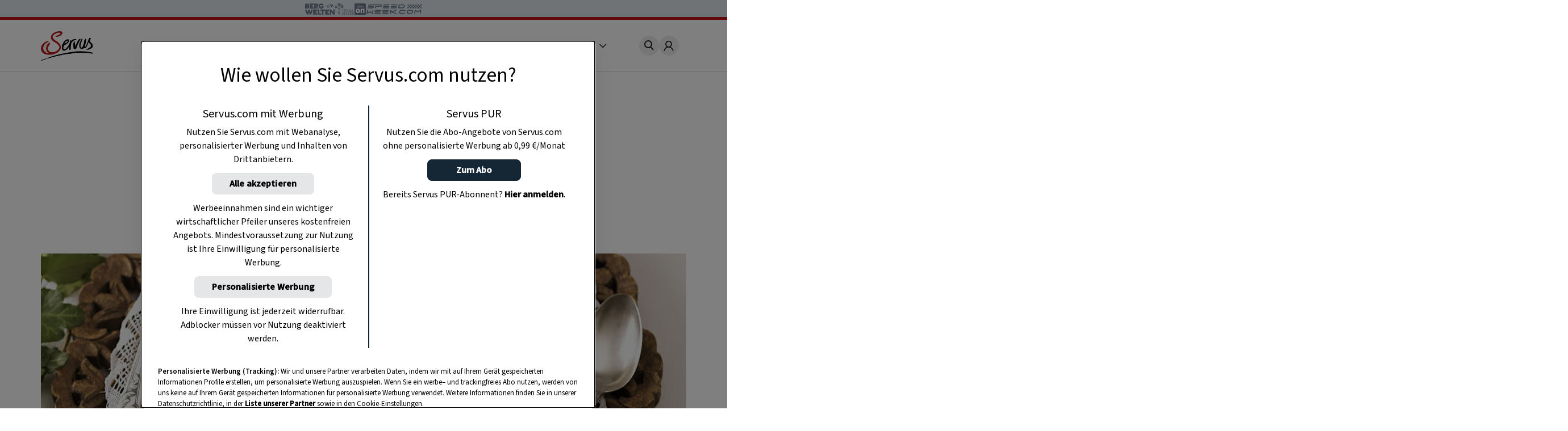

--- FILE ---
content_type: text/html
request_url: https://www.servus.com/r/halbturner-hochzeitshuhn
body_size: 24276
content:
<!DOCTYPE html>
<html lang="de">
  <head>
    <meta charset="utf-8">
<meta name="viewport" content="width=device-width, initial-scale=1, viewport-fit=cover">

<title>Halbturner Hochzeitshuhn - 1:20 h - Rezept - Servus</title>



<meta name="title" content="Halbturner Hochzeitshuhn - 1:20 h - Rezept - Servus">



<meta property="og:title" content="Halbturner Hochzeitshuhn - 1:20 h - Rezept - Servus" />



<meta name="description" content="Das Burgenland war in der k. u. k. Monarchie der Hauptlieferant für Hühner. Kein Wunder, dass man in der Habsburgerresidenz in Halbturn bei Hochzeiten mit den berühmten Hendln auftrumpfte.">


<meta property="og:type" content="article">


<meta property="og:description" content="">



<meta property="og:image" content="https://www.servus.com/storage/recipe/rezept-hochzeitshuhn-eisenhut-mayer-SZ000069.jpg?impolicy=recipe_head" />



<meta property="og:image:secure" content="https://www.servus.com/storage/https://www.servus.com/storage/recipe/rezept-hochzeitshuhn-eisenhut-mayer-SZ000069.jpg?impolicy=recipe_head" />



<meta property="og:url" content="https://www.servus.com/r/halbturner-hochzeitshuhn" />













<link rel="canonical" href="https://www.servus.com/r/halbturner-hochzeitshuhn" />





<meta name="robots" content="index, follow, max-snippet:-1, max-image-preview:large, max-video-preview:-1" />



<meta name="referenc_id" content="762">

  
<meta name="application-name" content="Halbturner Hochzeitshuhn - 1:20 h - Rezept - Servus">
<meta name="mobile-web-app-capable" content="yes">
<meta name="apple-mobile-web-app-capable" content="yes">
<meta name="apple-mobile-web-app-title" content="Halbturner Hochzeitshuhn - 1:20 h - Rezept - Servus">
<meta name="msapplication-TileColor" content="#ffffff">
<meta name="theme-color" content="#ffffff">
<meta name="apple-mobile-web-app-status-bar-style" content="#ffffff">
<meta name="msapplication-config" content="/assets/meta/browserconfig.xml?v=201103094928">
<link rel="icon" type="image/png" href="/assets/meta/favicon-16x16.png?v=201103094928" sizes="16x16">
<link rel="icon" type="image/png" href="/assets/meta/favicon-32x32.png?v=201103094928" sizes="32x32">
<link rel="shortcut icon" type="image/x-icon" href="/assets/meta/favicon.ico?v=201103094928">
<meta name="msapplication-TileImage" content="mstile-150x150.png?v=201103094928">
<meta name="msapplication-square70x70logo" content="mstile-70x70.png?v=201103094928">
<meta name="msapplication-square150x150logo" content="mstile-150x150.png?v=201103094928">
<meta name="msapplication-wide310x150logo" content="mstile-310x150.png?v=201103094928">
<meta name="msapplication-square310x310logo" content="mstile-310x310.png?v=201103094928">





    
    

    <link rel="stylesheet" href="/css/main.css?cfebf" />
    <link rel="stylesheet" href="/css/print.css?cfebf" />

    <script defer src="/js/main.js?cfebf"></script>
    <script defer src="/js/authAndTracking.js?cfebf"></script>
    <link rel="preconnect" href="https://cdn.cookielaw.org">

    <link rel="preconnect" href="https://cdn.cookielaw.org" crossorigin>
    <link rel="preconnect" href="https://geolocation.onetrust.com">
    <link rel="preconnect" href="https://rm.servus.com">
    <link rel="preconnect" href="https://www.googletagservices.com">
    <link rel="preconnect" href="https://www.google-analytics.com">
    <link rel="preconnect" href="https://securepubads.g.doubleclick.net">

    <script>
      function loadKRL94P4 () {
        (function (w, d, s, l, i) {
          w[l] = w[l] || []
          w[l].push({ 'gtm.start': new Date().getTime(), event: 'gtm.js' })
          let f = d.getElementsByTagName(s)[0], j = d.createElement(s), dl = l != 'dataLayer' ? '&l=' + l : ''
          j.async = true
          j.src = '//rm.servus.com/gtm.js?id=' + i + dl
          f.parentNode.insertBefore(j, f)
        })
        (window, document, 'script', 'dataLayer', 'GTM-KRL94P4')
      }

      function load5XHDS9 () {
        (function (w, d, s, l, i) {
          w[l] = w[l] || []
          w[l].push({ 'gtm.start': new Date().getTime(), event: 'gtm.js' })
          let f = d.getElementsByTagName(s)[0], j = d.createElement(s), dl = l != 'dataLayer' ? '&l=' + l : ''
          j.async = true
          j.src = '//rm.servus.com/gtm.js?id=' + i + dl
          f.parentNode.insertBefore(j, f)
        })
        (window, document, 'script', 'dataLayer', 'GTM-5XHDS9')
      }
    </script>

    <script type='text/javascript' src="//data-b71e59c9ac.servus.com/iomm/latest/bootstrap/stub.js" crossorigin></script>

    
      
      
        
<script>
var ad_url = "/29829229/servuscom/magazin/";
var googletag = googletag || {};
googletag.cmd = googletag.cmd || [];

var gptAdSlots = [];

var refreshBothSlots = function () {
    googletag.cmd.push(function () {
//        if(document.body.clientWidth < 769){
//        googletag.pubads().refresh([gptAdSlots[1],gptAdSlots[1], gptAdSlots[2], gptAdSlots[3], gptAdSlots[4], gptAdSlots[5], gptAdSlots[6]]);
//        }else{
          googletag.pubads().refresh([gptAdSlots[0], gptAdSlots[1], gptAdSlots[2], gptAdSlots[3], gptAdSlots[4], gptAdSlots[5], gptAdSlots[6], gptAdSlots[7], gptAdSlots[8], gptAdSlots[9], gptAdSlots[10], gptAdSlots[11], gptAdSlots[12], gptAdSlots[13], gptAdSlots[14]]);
//        }
    });
};</script><style> body>.rb-cookie-banner .rb-cookie-banner__container {
 background: #edf2f7;
 box-shadow: 0px -3px 2px rgba(0,0,0,0.2);
}
.rb-cookie-banner__message p {
    margin-bottom: 0;
    padding-bottom: 0;
    font-size: 0.75rem;
    line-height: 1.5;
    font-family: inter;
}</style><script type='text/javascript'>function werb_head(){googletag.cmd.push(function() { var mappingBillboard = googletag.sizeMapping().addSize([0, 0], []).addSize([765, 90], [728,90]).addSize([1023, 200], [[728,90], [970, 250]]).build(); var mappingSideAd = googletag.sizeMapping().addSize([0, 0], [[300, 600], [160, 600]]).build(); var mappingSideAdDesktop = googletag.sizeMapping().addSize([767, 200], [[300, 600], [160, 600]]).addSize([0, 0], []).build(); var mappingSideAdMobile = googletag.sizeMapping().addSize([767, 200], []).addSize([0, 0], [[300, 600], [160, 600]]).build(); var mappingOutstream = googletag.sizeMapping().addSize([1003, 500],[640, 480]).addSize([0, 0], [300, 250]).build();  var mappingMPU = googletag.sizeMapping().addSize([0, 0], [300, 250]).build();  var mappingMPUMobile = googletag.sizeMapping().addSize([767, 200], []).addSize([0, 0], [300, 250]).build();  var stickyAd = googletag.sizeMapping().addSize([1023, 200], [[728, 90], [980, 90], [990, 90], [970, 90]]).addSize([765, 90], [728, 90]).addSize([0, 0], [[320, 50], [320, 100]]).build();gptAdSlots[0] = googletag.defineSlot(ad_url+'rezept/detail', [[728, 90], [960, 250]], 'billboard_762').setTargeting('Pos', ['header'], 'refresh').defineSizeMapping(mappingBillboard).addService(googletag.pubads()).setCollapseEmptyDiv(true); gptAdSlots[1] = googletag.defineSlot(ad_url + 'rezept/detail', [[300, 600], [160, 600]], 'side_desktop_762').setTargeting('Pos', ['sb1'], 'refresh').defineSizeMapping(mappingSideAdDesktop).addService(googletag.pubads()).setCollapseEmptyDiv(true); gptAdSlots[6] = googletag.defineSlot(ad_url + 'rezept/detail', [[300, 600], [160, 600]], 'side_mobile_762').setTargeting('Pos', ['sb2'], 'refresh').defineSizeMapping(mappingSideAdMobile).addService(googletag.pubads()).setCollapseEmptyDiv(true); googletag.pubads().setTargeting('AssetID',['762']);gptAdSlots[7] = googletag.defineSlot(ad_url+'rezept/detail',['fluid'], 'native_c1_762').setTargeting('Pos', ['c1'], 'refresh').addService(googletag.pubads()).setCollapseEmptyDiv(true);gptAdSlots[8] = googletag.defineSlot(ad_url+'rezept/detail',['fluid'], 'native_c2_762').setTargeting('Pos', ['c2'], 'refresh').addService(googletag.pubads()).setCollapseEmptyDiv(true);gptAdSlots[9] = googletag.defineSlot(ad_url+'rezept/detail',['fluid'], 'native_c3_762').setTargeting('Pos', ['c3'], 'refresh').addService(googletag.pubads()).setCollapseEmptyDiv(true);gptAdSlots[10] = googletag.defineSlot(ad_url+'rezept/detail',['fluid'], 'native_c4_762').setTargeting('Pos', ['c4'], 'refresh').addService(googletag.pubads()).setCollapseEmptyDiv(true);gptAdSlots[12] = googletag.defineSlot(ad_url+'rezept/detail',['fluid'], 'native_c5_762').setTargeting('Pos', ['c5'], 'refresh').addService(googletag.pubads()).setCollapseEmptyDiv(true);gptAdSlots[13] = googletag.defineSlot(ad_url+'rezept/detail',['fluid'], 'native_c6_762').setTargeting('Pos', ['c6'], 'refresh').addService(googletag.pubads()).setCollapseEmptyDiv(true);gptAdSlots[11] = googletag.defineSlot(ad_url + 'rezept/detail', [[640, 480],[300, 250]], 'outstream_762').setTargeting('Pos', "goutstream", 'refresh').defineSizeMapping(mappingOutstream).addService(googletag.pubads()).setCollapseEmptyDiv(true);gptAdSlots[3] = googletag.defineSlot(ad_url+'rezept/detail',[300, 250], 'mpu_1_762').setTargeting('Pos', ['mpu1'], 'refresh').defineSizeMapping(mappingMPU).addService(googletag.pubads()).setCollapseEmptyDiv(true); gptAdSlots[4] = googletag.defineSlot(ad_url+'rezept/detail',[300, 250], 'mpu_2_762').setTargeting('Pos', ['mpu2'], 'refresh').defineSizeMapping(mappingMPU).addService(googletag.pubads()).setCollapseEmptyDiv(true); gptAdSlots[5] = googletag.defineSlot(ad_url+'rezept/detail',[300, 250], 'mpu_recipe_762').setTargeting('Pos', ['mpu3'], 'refresh').defineSizeMapping(mappingMPUMobile).addService(googletag.pubads()).setCollapseEmptyDiv(true); gptAdSlots[14] = googletag.defineSlot(ad_url + 'rezept/detail', [[728, 90], [980, 90], [990, 90], [970, 90], [320, 50], [320, 100]], 'sticky_ad').setTargeting('Pos', 'sticky', 'refresh').defineSizeMapping(stickyAd).addService(googletag.pubads());googletag.defineOutOfPageSlot(ad_url+'rezept/detail', 'div-gpt-ad-1449486463282-0').addService(googletag.pubads()); googletag.pubads().setTargeting('url', ['https://www.servus.com/r/halbturner-hochzeitshuhn']);googletag.pubads().enableSingleRequest(); googletag.pubads().enableLazyLoad({
          fetchMarginPercent: 500,
renderMarginPercent: 200,
mobileScaling: 2.0
        }); googletag.enableServices();}); }</script>
      
    

  </head>
  


  
  
  
  

  
  
  
  

  
  

  <body class="r recipe " id="doc_762" onload="try{werb_head();werb_footer();}catch(err){}">

    
      

      
        <script>
    dataLayer = window.dataLayer || [];
    dataLayer.push({
        "event":"init-meta",
        "brand": "servus",
        "language": "de",
        "locale": "at",
        "propertyName": "servus.com",
        "siteType": "website",
        "environment": "on-site",
        "channel": "Servus Magazin",
        "platform": "web",
        "assetID": "SP-17",
        "onPageTitle": "Halbturner Hochzeitshuhn",
        "publishingDate": "08-03-2019" });
</script><noscript><iframe src="//rm.servus.com/ns.html?id=GTM-KRL94P4" height="0" width="0" style="display:none;visibility:hidden"></iframe></noscript><noscript><iframe src="//rm.servus.com/ns.html?id=GTM-5XHDS9" height="0" width="0" style="display:none;visibility:hidden"></iframe></noscript>
      
    


        

<header>
  <servus-network-branding-bar
    excludeKey="servus_magazin"
    style="display: block; height: 1.875rem; background-color: #e1e7ec"
  ></servus-network-branding-bar>

  <div class="header">
    <div class="header_container content__row">
      <div class="header__home">
        <a
          href="/"
          aria-label="Servus"
          onclick="dataLayerPush({ 'event': 'gaNavEvent', 'eventCategory': 'Navigation', 'eventAction': 'Main Navigation', 'eventLabel': 'Logo' });"
        >
          <svg
            class="header_logo"
            xmlns="http://www.w3.org/2000/svg"
            viewBox="0 0 490.4 271.5"
            role="img"
            aria-label="Servus Logo"
            height="3.25rem"
          >
            <title>Servus</title>
            <path
              class="st0"
              d="M473.9 201.8c-2.6 1.6 7.5 8.6 1.5 6.1-6.7-2.8-26.5-4.7-29.1-5.1-2.2-.3-8.4-1.4-5.9-1.9-3.3.4-10.5-1.3-14.7.2-6.7-.7-15.6-2.7-21.9-1.6-12.3-.9-39.4-1-40.7-.6-1 .3-13.1-2.2-20.1.1-.8.3-2 1.2-2.9 1.4-1.7.2-3.4-.7-5.1-.5-1.3.1-2.5 1.2-3.7 1.3-3.1.5-6-2.3-9.1-2.1-1.2.1-1.9-3.6-3.4 1.3-.4 1.4-2.8-.2-4.3-.1-1.4.1-3.1 1.1-4.6 1.3-8.7 1.4-18.2 2.2-26.4 3.1-1.6.2-3.2 2.4-4.8 2.5-1.3.1-2.5-.8-4-.8-2.6-.1-5.4 1.8-8.3 2-.9 0-2-.5-2.8-.4-.8.1-1.7 1-2.6 1-1.5 0-13.1.2-16 .7-4.5.7-9.4.8-13.4 1.5-1.9.3-3.7 1.4-5.4 1.7-9.8 1-19.5 2.6-29.1 4.7-4 .9-7.8 2.5-11.7 3.3-9.5 2-18.2 3-27.4 5.4-6.5 1.7-13 3.2-18.9 4.6-2.3.5-4.5 1.9-6.6 2-1 0-2.1-.6-3.1-.4-1.5.2-2.6 1.6-4 2.1-1.2.4-2.5 0-4 .3-6.6 1.3-14.3 4.1-22 5.9-3.6.9-7.1 2-10.6 3.3-3.8 1.3-7.6 3.2-10.6 3.3-2.8 0-5.5.7-8 2-1.7.4.1-1.4-1.1-1.1-12.1 3-22.7 7.7-33.6 12.5-10.6 4.6-34.1 13-34.7 10.3s5.9-4.4 8.7-6.2c3.1-2 5.9-2.4 9-3.8 6.8-2.9 13.8-5.3 20.9-7 13.9-3.6 27.9-10.4 41.8-15.8 13.6-5.3 28.1-8.8 42.5-13.1 14.4-4.3 28.8-8.2 43.3-11.7 29.8-7.2 60.5-12.2 91.7-18.3 15.3-3 30.5-5.4 46-7.3 33.1-4.1 66.6-4.4 99.8-1 19.2 1.2 39.9 4.7 56.6 7.8 9.6 1.9 19.1 4.4 28.3 7.7 5.8 2.1-12.9-1.7-15.4-.2"
            />
            <path
              d="M68.4 97.3c.3-.1.5-.1.8-.3-.3.1-.6.2-.8.3-1.7.4-3.3.9-4.9 1.5-5.1 1.9-10.6 4.3-15 7.7-5.8 4.5-11 9.8-15.5 15.6-3.9 5.1-7.1 10.6-9.6 16.4-5 11.3-4.7 24.1.6 35.2 5.2 11 13.9 19.9 24.8 25.3 7.3 3.5 15.4 6.1 23.7 5.6 2.1-.1 3.9.3 6.3-.3-2.6-2-5.6-3.2-8.3-4.6-4.8-2.6-7.9-6.4-10.9-10.7-3.9-5.2-6.8-11-8.6-17.2-1.6-5.5-2.3-11.3-1.9-17 .4-7.1 2.1-14 5-20.5 5.4-12 13-21.6 24.8-27.3 1.2-.6 2.5-1 3.9-1.5-.1-.2-.2-.4-.3-.7 0 0-3.3-5.8-6.3-7.1-2.2-1.1-4.6-1.3-6.9-.6"
              fill="#ececed"
            />
            <path
              d="M184.8 1.5c3.8 1 7.4 2.5 10 5.1 3.6 3.5 3.1 8.5 1.9 12.7-3 10.7-10.7 17.5-20.1 22.6-6.8 3.6-14 6.6-21.3 8.9-5.2 1.8-10.8 1.3-16.3 1.1-.5 0-1.2 0-1.1-.6.1-3.1-2.7-3.1-4.3-4.3-.7-.5-2.3-.5-1.7-1.8s.7-3.1 2.5-3.1c5.5-.1 11-1.1 16.2-2.9 7.9-2.5 15.3-6.4 21.8-11.5 1.4-1.2 2.8-2.2 4.4-3.1 1.4-.7 2.7-1 2.6-2.9-.1-2.4-.4-4.7-2.6-6.1-1.3-.7-2.7-1.1-4.1-1.2-6.2-.4-12.3-.1-18.4 1-3.7.6-7.2 2.3-10.6 3.8-4 1.7-8.3 3.2-11.9 5.6-4.8 3.2-10.1 5.5-14.4 9.8-3.9 3.9-4.9 9.3-8.6 13.2-1.1 1.2-.5 3.3-.1 4.8 1 3.4 1.8 7 2.8 10.4 1.6 5.7 6 9.4 9.9 13.4 3.7 3.8 8.6 6 12.7 9.2 4.5 3.5 9.4 6.7 14.1 9.9 3.7 2.4 8 4 10.9 7.4 5.1 6 11.3 11.1 15.8 17.8 4 6.2 6.5 13.2 7.2 20.5.8 6.5 1.2 13.1-.9 19.7-2.1 6.5-5.4 12.6-9.7 17.8-7.1 8.7-15.8 15.9-25.8 21.1-9.2 4.9-19 8.3-28.9 11.4-10.1 3.1-20.6 5.1-31.2 5.9-9.1.7-18.3.2-27.3-1.5-7.7-1.4-15.2-3.3-22.6-5.8-9-3.2-17-7.8-22.7-16-3.3-4.7-6.9-9.2-9.1-14.6-1.8-4.3-2.3-8.9-3.1-13.3-1.5-9.2-.6-18.6 2.9-27.2 2.7-6.9 6.6-13.3 11.4-19 6.8-8.1 15.5-13.9 23.8-20.1 3-2.3 6.7-3.1 10.1-4.3 3.4-1.2 6.8-2.6 10.3-3.8 1.8-.7 3.7-1.2 5.6-1.3 5.5-.2 5.4-.2 5 5.3-.1 1.1-.5 1.4-1.5 1.6-7.1 1.7-13.3 5.3-19.1 9.7-5.9 4.5-11.1 9.8-15.7 15.7-3.7 4.9-6.7 10.2-9 15.8-4.9 11.1-5.5 22.5-.1 33.6s13 20.2 24.1 25.6c7.3 3.5 15 6.1 23.4 5.7 2.1-.1 3.9 1.4 6.2.7-2.6-2-5.7-2.8-8.5-4.2-4.8-2.6-8-6.5-11.1-10.8-3.9-5.3-6.8-11.2-8.6-17.5-1.6-5.4-2.3-11.1-1.9-16.8.6-7.4 1.8-14.5 4.9-21.4 5.1-11.7 14.3-21.1 25.8-26.6 1.2-.6 2.5-1 3.9-1.5 1.4 4.7 2.3 9.1-.3 14-1.2 2-2.5 4-4 5.8-2.6 3.3-3.8 7.6-6.4 11.1-3.7 5.1-6.1 10.9-7 17.1-.9 5.5-.4 11.2 1.4 16.5 2.4 7.2 6.3 13.3 12.7 17.7 5.3 3.6 11.4 5.8 17.8 6.5 8.9.9 17.8 0 26.3-2.5 10.4-3 20-7.6 28.2-15 5.5-4.8 10.4-10.3 14.5-16.3 5.6-8.4 5.1-16.5 0-24.9-5.9-9.4-13.7-17.4-22.9-23.6-10.3-7.2-21.4-13.2-31.6-20.5-9.2-6.6-16-15-18.6-26-2.4-10-.6-19.7 4.6-28.8 5.1-8.9 12.5-15.3 21.2-20.4 5.2-3.2 10.7-6 16.3-8.4 7.1-2.8 14.5-4.8 22.1-5.8 4.3-1 8.6-1.6 13-1.8 5.1.1 10 .6 14.8 1.7"
              fill="#bc1915"
            />
            <path
              class="st0"
              d="M315.3 141.2c2.1-2.8 2.9-6.1 3.6-9.2 1-4.3 3.4-7.9 5-11.9 1.9-4.8 4.2-9.4 6.5-14.1 6.5-13.5 13.5-26.6 25.7-36.1.9-.7 1.8-1.8 3.2-1.8 1.6 0 3.6-.4 2.8 2.4-.1.2-.1.4 0 .6 3.4 4.8-.6 8.2-2.8 11.1-4.4 5.8-7 12.5-10.6 18.7-1.3 2.1-2.4 4.3-3.4 6.6-.5 1.4-5.3 10.4-7.3 15.2-2.1 5.2-4.5 14.8-6.2 19.7-2.2 6.3-4.2 12.8-8.6 18.1-2.7 3.2-5.6 6-10.3 5.4-.8-.1-1.6-.1-2.3 0-6.8.2-9.9-2.6-10.9-9.4-2.1-13.8-2.6-27.8-1.6-41.8.8-9.8 1.9-10.2 4.5-19.7.6-2.2 3-3.6 5.2-2.9.6.2 1.2.5 1.7.9s.7 1.1.4 1.7c-.3 1-.5 2-.5 3-.1.9 0 2.3.6 2.7 3.3 2.4 1.2 8.3 2.3 11.2 2.2 5.8.1 3.1 1.9 8.5 2.3 7.2-.4 14 1.1 21.1"
            />
            <path
              class="st0"
              d="M244.3 86.9c11.3 9.7-30.1 33.7-26.3 24.2 6.5-16.4 22.9-27.1 26.3-24.2m79.9-12.4c-2.4-3-19.3-3.1-32.4 3.8C281 84.1 277.5 88 277 89.2c-.2.4.4-2.4-.1-3.9-.2-.7-1.8-.4-2.7-.3-1.4.2-1.3-.5-3.1.5-.6.3-2.7-.9-2.9.2-.4 3-.4 11.7-2.6 19.2-3.7 12.9-16.4 34.4-28.8 48.2-3.9 4.3-16.6 17.8-27.1 11.9-2.4-1.3-2.6-4.8-3-7.7-1.2-9.7 1.6-16.1 4.9-25.1.6-1.6 1.2-1.7 2.8-2.5 2.3-1.1 4.6-2.3 7-3.4 6.5-3 12.6-6 18.1-10.6 6.3-5.2 11.5-9 16.4-18.2 4.2-7.9 4.4-22.5-7.7-23.1-11.7-.6-26.4 9.4-33.8 18.3-9.1 10.9-9 15.5-13.7 26.4-.2.5-.4.9-.7 1.3-1.5 2.3-4.3 3.4-6.6 4.1-1.7.5-4.3 1.7-2.8 3 2.2 1.8 1 4.1 3.2 4 2.9-.1.9 3.8.5 5.3-2.3 10-3.1 20-.1 30 1.3 5 4.8 9 9.6 11 6.9 2.9 18.1.2 24.4-2.8 16.1-7.8 33.2-34.7 33.5-38.3-1.2 10.6-3.2 19.4-4.1 29.2-.3 3.8 3.4 5.5 8.1 6.3 2 .3 5.6-3.8 7.3-2.1.6.6 1.9-.8 1.8-1.8-.2-2-.6-2.2-1.1-7-.1-3.6 0-7.2.3-10.8.3-1.8 2.1-13.9 1.8-16-.5-3.3.5-3.7.7-8.3.5-16.1 8.1-25.6 11.5-29.3 17.9-18.7 34.1-15.6 35-15 2.4 1.6 3.1-3.3 1.8-4.5-1-1.1-.4-2.6-.6-2.9M397.4 95.8c.2-2.4 0-5 .2-7.3.5-5 5-9.4 8.5-12.8 1.6-1.6 2.5-3.7 4.3-5.2 1.4-1.1 2.9-1.8 4.1-1.1 1.3.7 1.3 20.8-3.1 38.7-4.7 19.4-6.4 25.4-9.6 36.2-.9 3.1.8 2.9 2.1 2.2 4-2.1 16.1-23.5 20.1-33.7 2.9-7.3 8.5-20.4 11.6-30.1 1.5-4.7 3-9.9 6.3-15.1.8-1.2 2.7-5 13.7-5.8 2-.1.2 5.4 3.4 4 1 0-.1 2.5-3 5.5-5.2 5.3-7.6 14.8-5.3 21.9 2.2 6.8 11.4 14.2 16.6 19 8.3 7.6 9.8 17.3 9 27.6-.5 6.1-4.3 10.9-9 14.8-4.8 3.7-10 6.8-15.6 9.2-5.5 2.5-11.4 4.6-17 7-1.7.7-3.7.7-5.4-.1-2.1-.9-4.4-.8-6.5.1-2.1.8-4.4.8-6.5 0 2.2-3.5 5.6-4.9 8.9-6.3 10.1-4.5 19.5-10.6 27.9-17.9 2.3-2.1 4.2-4.5 5.7-7.2 3.3-5.7 2.1-12-3.4-18.5-4.6-5.5-10.6-9.9-14.3-16.2-1-1.8-1.9-3.8-2.6-5.7-2 5-3.5 8.5-5.4 13.3-12.1 36.3-26.8 48.1-32.1 44.8-1.4-.7-1.8-3.1-4.1-3-2.3.1-2 1.5-4.5 3.6-2.5 2.2-5.5 4-16.4 4.9-9.1.9-17.8-4.4-20.9-13.1-3.2-8.8-4.5-17.6-2.8-27.1 1.9-10.7 3.4-17.4 9-27.5l1.5-3.2c1.3-3.6 3.7-6.7 4.8-10.4 1-3.4 3.8-6.1 6.7-8.3 1.9-1.3 4.4-1.5 6.4-.5 1.6.7 1.7 2.2 1.8 3.7.1.8-.2 1.6-.7 2.1-3.6 4-5.9 8.6-6.2 14-.1 1.9-1.9 2.8-2.9 5.4-.2.6-.7 1.9-.9 2.3-.3.5 0 1.4-.5 2.4-1.6 3.8-4.4 9.2-6 15.7-.6 2.6-.4 6.1-.9 8.7-1.5 9.5-.9 24.8 10.6 24.6 9.5.1 21.4-46 22.4-55.6"
            />
          </svg>
        </a>
      </div>
      <nav class="nav_header js-main-nav" data-nav="false" aria-expanded="false">
        <ul class="nav_header__ul">
           
          <li class="nav_header__li">
            <a
              href="/o/rezepte"
              class="nav_header__link"
              onclick="dataLayerPush({ 'event': 'gaNavEvent', 'eventCategory': 'Navigation', 'eventAction': 'Main Navigation', 'eventLabel': 'Rezepte' });"
              >Rezepte</a
            >
          </li>
            
          <li class="nav_header__li">
            <a
              href="/o/garten"
              class="nav_header__link"
              onclick="dataLayerPush({ 'event': 'gaNavEvent', 'eventCategory': 'Navigation', 'eventAction': 'Main Navigation', 'eventLabel': 'Garten' });"
              >Garten</a
            >
          </li>
            
          <li class="nav_header__li">
            <a
              href="/o/ausfluege"
              class="nav_header__link"
              onclick="dataLayerPush({ 'event': 'gaNavEvent', 'eventCategory': 'Navigation', 'eventAction': 'Main Navigation', 'eventLabel': 'Ausflüge' });"
              >Ausflüge</a
            >
          </li>
            
          <li class="nav_header__li">
            <a
              href="/o/wohnen"
              class="nav_header__link"
              onclick="dataLayerPush({ 'event': 'gaNavEvent', 'eventCategory': 'Navigation', 'eventAction': 'Main Navigation', 'eventLabel': 'Wohnen' });"
              >Wohnen</a
            >
          </li>
            
          <li class="nav_header__li">
            <a
              href="https://www.magazinabo.com/at/servusstadtland"
              target="_blank"
              rel="noopener"
              class="nav_header__link"
              onclick="dataLayerPush({ 'event': 'gaNavEvent', 'eventCategory': 'Navigation', 'eventAction': 'Main Navigation', 'eventLabel': 'Abo' });"
              >Abo</a
            >
          </li>
            
          <li class="nav_header__li">
            <a
              href="https://www.servusmarktplatz.com/"
              target="_blank"
              rel="noopener"
              class="nav_header__link"
              onclick="dataLayerPush({ 'event': 'gaNavEvent', 'eventCategory': 'Navigation', 'eventAction': 'Main Navigation', 'eventLabel': 'Marktplatz' });"
              >Marktplatz</a
            >
          </li>
            
          <li class="nav_header__li">
            <a
              href="/a/m/servus-mondkalender-haushalt-garten-gesundheit-schoenheit"
              class="nav_header__link"
              onclick="dataLayerPush({ 'event': 'gaNavEvent', 'eventCategory': 'Navigation', 'eventAction': 'Main Navigation', 'eventLabel': 'Mondkalender' });"
              >Mondkalender</a
            >
          </li>
            
          <li class="nav_header__li">
            <a
              href="/o/naturapotheke"
              class="nav_header__link"
              onclick="dataLayerPush({ 'event': 'gaNavEvent', 'eventCategory': 'Navigation', 'eventAction': 'Main Navigation', 'eventLabel': 'Naturapotheke' });"
              >Naturapotheke</a
            >
          </li>
            
          <li class="nav_header__li">
            <a
              href="/o/kinder"
              class="nav_header__link"
              onclick="dataLayerPush({ 'event': 'gaNavEvent', 'eventCategory': 'Navigation', 'eventAction': 'Main Navigation', 'eventLabel': 'Kinder' });"
              >Kinder</a
            >
          </li>
            
          <li class="nav_header__li">
            <a
              href="/o/tiere"
              class="nav_header__link"
              onclick="dataLayerPush({ 'event': 'gaNavEvent', 'eventCategory': 'Navigation', 'eventAction': 'Main Navigation', 'eventLabel': 'Tiere' });"
              >Tiere</a
            >
          </li>
            
          <li class="nav_header__li">
            <a
              href="/o/selbermachen"
              class="nav_header__link"
              onclick="dataLayerPush({ 'event': 'gaNavEvent', 'eventCategory': 'Navigation', 'eventAction': 'Main Navigation', 'eventLabel': 'Selbermachen' });"
              >Selbermachen</a
            >
          </li>
            
          <li class="nav_header__li">
            <a
              href="/o/handwerk"
              class="nav_header__link"
              onclick="dataLayerPush({ 'event': 'gaNavEvent', 'eventCategory': 'Navigation', 'eventAction': 'Main Navigation', 'eventLabel': 'Handwerk' });"
              >Handwerk</a
            >
          </li>
            
          <li class="nav_header__li">
            <a
              href="/o/brauchtum"
              class="nav_header__link"
              onclick="dataLayerPush({ 'event': 'gaNavEvent', 'eventCategory': 'Navigation', 'eventAction': 'Main Navigation', 'eventLabel': 'Brauchtum' });"
              >Brauchtum</a
            >
          </li>
            
          <li class="nav_header__li">
            <a
              href="/podcast"
              class="nav_header__link"
              onclick="dataLayerPush({ 'event': 'gaNavEvent', 'eventCategory': 'Navigation', 'eventAction': 'Main Navigation', 'eventLabel': 'Podcast' });"
              >Podcast</a
            >
          </li>
            
          <li class="nav_header__li">
            <a
              href="https://www.servustv.com/mediathek/p/heimat/"
              target="_blank"
              rel="noopener"
              class="nav_header__link"
              onclick="dataLayerPush({ 'event': 'gaNavEvent', 'eventCategory': 'Navigation', 'eventAction': 'Main Navigation', 'eventLabel': 'TV' });"
              >TV</a
            >
          </li>
           

          <li class="nav_header__mehr" aria-expanded="false">
            <span class="more">
              Mehr <svg class="more_caret" xmlns="http://www.w3.org/2000/svg" viewBox="0 0 7 12">
                <g style="isolation: isolate">
                  <polygon points="1 0 0 1 5 6 0 11 1 12 7 6 1 0" fill="#191715" />
                </g>
              </svg>
            </span>
            <ul class="nav_header__sub">
               
              <li class="nav_header__subli">
                <a
                  href="/o/rezepte"
                  class="nav_header__sublink"
                  onclick="dataLayerPush({ 'event': 'gaNavEvent', 'eventCategory': 'Navigation', 'eventAction': 'Main Navigation', 'eventLabel': 'Rezepte' });"
                  >Rezepte</a
                >
              </li>
                
              <li class="nav_header__subli">
                <a
                  href="/o/garten"
                  class="nav_header__sublink"
                  onclick="dataLayerPush({ 'event': 'gaNavEvent', 'eventCategory': 'Navigation', 'eventAction': 'Main Navigation', 'eventLabel': 'Garten' });"
                  >Garten</a
                >
              </li>
                
              <li class="nav_header__subli">
                <a
                  href="/o/ausfluege"
                  class="nav_header__sublink"
                  onclick="dataLayerPush({ 'event': 'gaNavEvent', 'eventCategory': 'Navigation', 'eventAction': 'Main Navigation', 'eventLabel': 'Ausflüge' });"
                  >Ausflüge</a
                >
              </li>
                
              <li class="nav_header__subli">
                <a
                  href="/o/wohnen"
                  class="nav_header__sublink"
                  onclick="dataLayerPush({ 'event': 'gaNavEvent', 'eventCategory': 'Navigation', 'eventAction': 'Main Navigation', 'eventLabel': 'Wohnen' });"
                  >Wohnen</a
                >
              </li>
                
              <li class="nav_header__subli">
                <a
                  href="https://www.magazinabo.com/at/servusstadtland"
                  target="_blank"
                  rel="noopener"
                  class="nav_header__sublink"
                  onclick="dataLayerPush({ 'event': 'gaNavEvent', 'eventCategory': 'Navigation', 'eventAction': 'Main Navigation', 'eventLabel': 'Abo' });"
                  >Abo</a
                >
              </li>
                
              <li class="nav_header__subli">
                <a
                  href="https://www.servusmarktplatz.com/"
                  target="_blank"
                  rel="noopener"
                  class="nav_header__sublink"
                  onclick="dataLayerPush({ 'event': 'gaNavEvent', 'eventCategory': 'Navigation', 'eventAction': 'Main Navigation', 'eventLabel': 'Marktplatz' });"
                  >Marktplatz</a
                >
              </li>
                
              <li class="nav_header__subli">
                <a
                  href="/a/m/servus-mondkalender-haushalt-garten-gesundheit-schoenheit"
                  class="nav_header__sublink"
                  onclick="dataLayerPush({ 'event': 'gaNavEvent', 'eventCategory': 'Navigation', 'eventAction': 'Main Navigation', 'eventLabel': 'Mondkalender' });"
                  >Mondkalender</a
                >
              </li>
                
              <li class="nav_header__subli">
                <a
                  href="/o/naturapotheke"
                  class="nav_header__sublink"
                  onclick="dataLayerPush({ 'event': 'gaNavEvent', 'eventCategory': 'Navigation', 'eventAction': 'Main Navigation', 'eventLabel': 'Naturapotheke' });"
                  >Naturapotheke</a
                >
              </li>
                
              <li class="nav_header__subli">
                <a
                  href="/o/kinder"
                  class="nav_header__sublink"
                  onclick="dataLayerPush({ 'event': 'gaNavEvent', 'eventCategory': 'Navigation', 'eventAction': 'Main Navigation', 'eventLabel': 'Kinder' });"
                  >Kinder</a
                >
              </li>
                
              <li class="nav_header__subli">
                <a
                  href="/o/tiere"
                  class="nav_header__sublink"
                  onclick="dataLayerPush({ 'event': 'gaNavEvent', 'eventCategory': 'Navigation', 'eventAction': 'Main Navigation', 'eventLabel': 'Tiere' });"
                  >Tiere</a
                >
              </li>
                
              <li class="nav_header__subli">
                <a
                  href="/o/selbermachen"
                  class="nav_header__sublink"
                  onclick="dataLayerPush({ 'event': 'gaNavEvent', 'eventCategory': 'Navigation', 'eventAction': 'Main Navigation', 'eventLabel': 'Selbermachen' });"
                  >Selbermachen</a
                >
              </li>
                
              <li class="nav_header__subli">
                <a
                  href="/o/handwerk"
                  class="nav_header__sublink"
                  onclick="dataLayerPush({ 'event': 'gaNavEvent', 'eventCategory': 'Navigation', 'eventAction': 'Main Navigation', 'eventLabel': 'Handwerk' });"
                  >Handwerk</a
                >
              </li>
                
              <li class="nav_header__subli">
                <a
                  href="/o/brauchtum"
                  class="nav_header__sublink"
                  onclick="dataLayerPush({ 'event': 'gaNavEvent', 'eventCategory': 'Navigation', 'eventAction': 'Main Navigation', 'eventLabel': 'Brauchtum' });"
                  >Brauchtum</a
                >
              </li>
                
              <li class="nav_header__subli">
                <a
                  href="/podcast"
                  class="nav_header__sublink"
                  onclick="dataLayerPush({ 'event': 'gaNavEvent', 'eventCategory': 'Navigation', 'eventAction': 'Main Navigation', 'eventLabel': 'Podcast' });"
                  >Podcast</a
                >
              </li>
                
              <li class="nav_header__subli">
                <a
                  href="https://www.servustv.com/mediathek/p/heimat/"
                  target="_blank"
                  rel="noopener"
                  class="nav_header__sublink"
                  onclick="dataLayerPush({ 'event': 'gaNavEvent', 'eventCategory': 'Navigation', 'eventAction': 'Main Navigation', 'eventLabel': 'TV' });"
                  >TV</a
                >
              </li>
               
            </ul>
          </li>
        </ul>
      </nav>

      <div class="header__others">
        <a
          class="header__search"
          href="#"
          aria-label="Suche"
          onclick="dataLayerPush({ 'event': 'gaIntEvent', 'eventCategory': 'Interactions', 'eventAction': 'Search', 'eventLabel': 'Search Button', 'source': 'Halbturner Hochzeitshuhn - 1:20 h - Rezept - Servus', 'outbound': false });"
        >
          <div class="header__search--icon">
            <svg
              xmlns="http://www.w3.org/2000/svg"
              width="35"
              height="35"
              fill="none"
              fill-rule="evenodd"
              xmlns:v="https://vecta.io/nano"
            >
              <rect fill="#eceeeb" width="35" height="35" rx="17.5" />
              <circle stroke="#222" stroke-width="2" cx="16.021" cy="15.021" r="6.021" />
              <path fill="#222" d="M20.395 18.79l5.326 5.326-1.331 1.331-5.326-5.326z" />
            </svg>
          </div>
        </a>

        

    









    



<div class="user-dropdown" id="userDropdown">
    <button class="button button--nav user-button" id="userButton">
  <span class="sr-only">Account</span>
  <svg version="1.1" xmlns="http://www.w3.org/2000/svg" xmlns:xlink="http://www.w3.org/1999/xlink" x="0px" y="0px"
	 viewBox="0 0 24 24" style="enable-background:new 0 0 24 24;" xml:space="preserve">
	<path fill="currentColor" d="M22.2,21.6c-0.7-3.5-3.2-6.3-6.4-7.5c1.9-1.3,3.2-3.4,3.2-5.9c0-3.9-3.2-7.1-7.1-7.1S4.9,4.3,4.9,8.2
		c0,2.5,1.3,4.6,3.2,5.9c-3.2,1.3-5.6,4.1-6.4,7.5c-0.1,0.5,0.2,1.1,0.8,1.2c0.5,0.1,1.1-0.2,1.2-0.8c0.8-3.9,4.3-6.7,8.3-6.7
		s7.5,2.8,8.3,6.7c0.1,0.5,0.5,0.8,1,0.8c0.1,0,0.1,0,0.2,0C22,22.7,22.4,22.2,22.2,21.6z M6.9,8.2c0-2.8,2.3-5.1,5.1-5.1
		S17,5.4,17,8.2c0,2.8-2.3,5.1-5.1,5.1S6.9,11,6.9,8.2z" />
</svg>

  <img src="" alt="User" id="userAvatar" aria-hidden="true" />
</button>


    <div class="user-dropdown-backdrop"></div>
    <nav class="user-dropdown__wrapper">
        <div class="user-dropdown__header">
            <div class="user-dropdown__title" id="userDropdownTitle"></div>
            <button class="user-dropdown__close">
                <svg xmlns="http://www.w3.org/2000/svg" viewBox="0 0 24 24" fill="none" stroke="currentColor" stroke-width="1"
    stroke-linecap="round" stroke-linejoin="round">
    <path d="M18 6L6 18M6 6l12 12" />
</svg>
            </button>
        </div>

        <div class="divider divider__line-full user-dropdown__header-divider"></div>

        <ul class="user-dropdown__list" id="userDropdownListLoggedOut">
            <li>
                <a href="/account/login?returnTo=%2fr%2fhalbturner-hochzeitshuhn">
                    <span>Anmelden</span>
                </a>
            </li>

            <li>
                <a href="/account/signup?returnTo=%2fr%2fhalbturner-hochzeitshuhn">
                    <span>Registrieren</span>
                </a>
            </li>
        </ul>

        <ul class="user-dropdown__list" id="userDropdownListLoggedIn" aria-hidden="true">
            <li>
                <a href="https://account.redbullmediahouse.com/settings?tenant=servus&brand=servus" target="_blank" rel="noopener noreferrer">
                    <span>Einstellungen</span>

                <svg xmlns="http://www.w3.org/2000/svg" viewBox="0 0 122.6 122.88">
    <path
        d="M110.6 72.58c0-3.19 2.59-5.78 5.78-5.78 3.19 0 5.78 2.59 5.78 5.78v33.19c0 4.71-1.92 8.99-5.02 12.09a17.06 17.06 0 0 1-12.09 5.02H17.11c-4.71 0-8.99-1.92-12.09-5.02A17.06 17.06 0 0 1 0 105.77V17.19C0 12.48 1.92 8.2 5.02 5.1 8.12 2 12.4.08 17.11.08h32.98c3.19 0 5.78 2.59 5.78 5.78 0 3.19-2.59 5.78-5.78 5.78H17.11c-1.52 0-2.9.63-3.91 1.63a5.511 5.511 0 0 0-1.63 3.91v88.58c0 1.52.63 2.9 1.63 3.91a5.511 5.511 0 0 0 3.91 1.63h87.95c1.52 0 2.9-.63 3.91-1.63s1.63-2.39 1.63-3.91V72.58zm1.82-55.12L54.01 76.6a5.776 5.776 0 0 1-8.16.07 5.776 5.776 0 0 1-.07-8.16l56.16-56.87H78.56c-3.19 0-5.78-2.59-5.78-5.78 0-3.19 2.59-5.78 5.78-5.78h26.5c5.12 0 11.72-.87 15.65 3.1 2.48 2.51 1.93 22.52 1.61 34.11-.08 3-.15 5.29-.15 6.93 0 3.19-2.59 5.78-5.78 5.78-3.19 0-5.78-2.59-5.78-5.78 0-.31.08-3.32.19-7.24.16-6.04 1.13-14.04 1.62-19.52z" />
</svg>
                </a>
            </li>

            <li>
                <a href="https://richtlinien.servus.com/r/servus.com/privacy/de" target="_blank" rel="noopener noreferrer">
                    <span>Daten & Datenschutz</span>

                <svg xmlns="http://www.w3.org/2000/svg" viewBox="0 0 122.6 122.88">
    <path
        d="M110.6 72.58c0-3.19 2.59-5.78 5.78-5.78 3.19 0 5.78 2.59 5.78 5.78v33.19c0 4.71-1.92 8.99-5.02 12.09a17.06 17.06 0 0 1-12.09 5.02H17.11c-4.71 0-8.99-1.92-12.09-5.02A17.06 17.06 0 0 1 0 105.77V17.19C0 12.48 1.92 8.2 5.02 5.1 8.12 2 12.4.08 17.11.08h32.98c3.19 0 5.78 2.59 5.78 5.78 0 3.19-2.59 5.78-5.78 5.78H17.11c-1.52 0-2.9.63-3.91 1.63a5.511 5.511 0 0 0-1.63 3.91v88.58c0 1.52.63 2.9 1.63 3.91a5.511 5.511 0 0 0 3.91 1.63h87.95c1.52 0 2.9-.63 3.91-1.63s1.63-2.39 1.63-3.91V72.58zm1.82-55.12L54.01 76.6a5.776 5.776 0 0 1-8.16.07 5.776 5.776 0 0 1-.07-8.16l56.16-56.87H78.56c-3.19 0-5.78-2.59-5.78-5.78 0-3.19 2.59-5.78 5.78-5.78h26.5c5.12 0 11.72-.87 15.65 3.1 2.48 2.51 1.93 22.52 1.61 34.11-.08 3-.15 5.29-.15 6.93 0 3.19-2.59 5.78-5.78 5.78-3.19 0-5.78-2.59-5.78-5.78 0-.31.08-3.32.19-7.24.16-6.04 1.13-14.04 1.62-19.52z" />
</svg>
                </a>
            </li>

            <li>
                <a href="/newsletter" target="_blank" rel="noopener noreferrer">
                    <span>Newsletter</span>

                    <svg xmlns="http://www.w3.org/2000/svg" viewBox="0 0 122.6 122.88">
    <path
        d="M110.6 72.58c0-3.19 2.59-5.78 5.78-5.78 3.19 0 5.78 2.59 5.78 5.78v33.19c0 4.71-1.92 8.99-5.02 12.09a17.06 17.06 0 0 1-12.09 5.02H17.11c-4.71 0-8.99-1.92-12.09-5.02A17.06 17.06 0 0 1 0 105.77V17.19C0 12.48 1.92 8.2 5.02 5.1 8.12 2 12.4.08 17.11.08h32.98c3.19 0 5.78 2.59 5.78 5.78 0 3.19-2.59 5.78-5.78 5.78H17.11c-1.52 0-2.9.63-3.91 1.63a5.511 5.511 0 0 0-1.63 3.91v88.58c0 1.52.63 2.9 1.63 3.91a5.511 5.511 0 0 0 3.91 1.63h87.95c1.52 0 2.9-.63 3.91-1.63s1.63-2.39 1.63-3.91V72.58zm1.82-55.12L54.01 76.6a5.776 5.776 0 0 1-8.16.07 5.776 5.776 0 0 1-.07-8.16l56.16-56.87H78.56c-3.19 0-5.78-2.59-5.78-5.78 0-3.19 2.59-5.78 5.78-5.78h26.5c5.12 0 11.72-.87 15.65 3.1 2.48 2.51 1.93 22.52 1.61 34.11-.08 3-.15 5.29-.15 6.93 0 3.19-2.59 5.78-5.78 5.78-3.19 0-5.78-2.59-5.78-5.78 0-.31.08-3.32.19-7.24.16-6.04 1.13-14.04 1.62-19.52z" />
</svg>
                </a>
            </li>

            <li>
                <a href="https://account.redbullmediahouse.com/subscription?tenant=servus&brand=servus" target="_blank" rel="noopener noreferrer">
                <span>Käufe & Abos</span>

                <svg xmlns="http://www.w3.org/2000/svg" viewBox="0 0 122.6 122.88">
    <path
        d="M110.6 72.58c0-3.19 2.59-5.78 5.78-5.78 3.19 0 5.78 2.59 5.78 5.78v33.19c0 4.71-1.92 8.99-5.02 12.09a17.06 17.06 0 0 1-12.09 5.02H17.11c-4.71 0-8.99-1.92-12.09-5.02A17.06 17.06 0 0 1 0 105.77V17.19C0 12.48 1.92 8.2 5.02 5.1 8.12 2 12.4.08 17.11.08h32.98c3.19 0 5.78 2.59 5.78 5.78 0 3.19-2.59 5.78-5.78 5.78H17.11c-1.52 0-2.9.63-3.91 1.63a5.511 5.511 0 0 0-1.63 3.91v88.58c0 1.52.63 2.9 1.63 3.91a5.511 5.511 0 0 0 3.91 1.63h87.95c1.52 0 2.9-.63 3.91-1.63s1.63-2.39 1.63-3.91V72.58zm1.82-55.12L54.01 76.6a5.776 5.776 0 0 1-8.16.07 5.776 5.776 0 0 1-.07-8.16l56.16-56.87H78.56c-3.19 0-5.78-2.59-5.78-5.78 0-3.19 2.59-5.78 5.78-5.78h26.5c5.12 0 11.72-.87 15.65 3.1 2.48 2.51 1.93 22.52 1.61 34.11-.08 3-.15 5.29-.15 6.93 0 3.19-2.59 5.78-5.78 5.78-3.19 0-5.78-2.59-5.78-5.78 0-.31.08-3.32.19-7.24.16-6.04 1.13-14.04 1.62-19.52z" />
</svg>
                </a>
            </li>

            <li aria-hidden="true">
                <div class="divider divider__line-full"></div>
            </li>

            <li>
                <a href="/u/profil">
                    <span>Profil</span>

                <svg xmlns="http://www.w3.org/2000/svg" viewBox="0 0 122.6 122.88">
    <path
        d="M110.6 72.58c0-3.19 2.59-5.78 5.78-5.78 3.19 0 5.78 2.59 5.78 5.78v33.19c0 4.71-1.92 8.99-5.02 12.09a17.06 17.06 0 0 1-12.09 5.02H17.11c-4.71 0-8.99-1.92-12.09-5.02A17.06 17.06 0 0 1 0 105.77V17.19C0 12.48 1.92 8.2 5.02 5.1 8.12 2 12.4.08 17.11.08h32.98c3.19 0 5.78 2.59 5.78 5.78 0 3.19-2.59 5.78-5.78 5.78H17.11c-1.52 0-2.9.63-3.91 1.63a5.511 5.511 0 0 0-1.63 3.91v88.58c0 1.52.63 2.9 1.63 3.91a5.511 5.511 0 0 0 3.91 1.63h87.95c1.52 0 2.9-.63 3.91-1.63s1.63-2.39 1.63-3.91V72.58zm1.82-55.12L54.01 76.6a5.776 5.776 0 0 1-8.16.07 5.776 5.776 0 0 1-.07-8.16l56.16-56.87H78.56c-3.19 0-5.78-2.59-5.78-5.78 0-3.19 2.59-5.78 5.78-5.78h26.5c5.12 0 11.72-.87 15.65 3.1 2.48 2.51 1.93 22.52 1.61 34.11-.08 3-.15 5.29-.15 6.93 0 3.19-2.59 5.78-5.78 5.78-3.19 0-5.78-2.59-5.78-5.78 0-.31.08-3.32.19-7.24.16-6.04 1.13-14.04 1.62-19.52z" />
</svg>
                </a>
            </li>

            <li>
                <a href="/sf/rezeptregister">
                    <span>Rezeptregister</span>

                <svg xmlns="http://www.w3.org/2000/svg" viewBox="0 0 122.6 122.88">
    <path
        d="M110.6 72.58c0-3.19 2.59-5.78 5.78-5.78 3.19 0 5.78 2.59 5.78 5.78v33.19c0 4.71-1.92 8.99-5.02 12.09a17.06 17.06 0 0 1-12.09 5.02H17.11c-4.71 0-8.99-1.92-12.09-5.02A17.06 17.06 0 0 1 0 105.77V17.19C0 12.48 1.92 8.2 5.02 5.1 8.12 2 12.4.08 17.11.08h32.98c3.19 0 5.78 2.59 5.78 5.78 0 3.19-2.59 5.78-5.78 5.78H17.11c-1.52 0-2.9.63-3.91 1.63a5.511 5.511 0 0 0-1.63 3.91v88.58c0 1.52.63 2.9 1.63 3.91a5.511 5.511 0 0 0 3.91 1.63h87.95c1.52 0 2.9-.63 3.91-1.63s1.63-2.39 1.63-3.91V72.58zm1.82-55.12L54.01 76.6a5.776 5.776 0 0 1-8.16.07 5.776 5.776 0 0 1-.07-8.16l56.16-56.87H78.56c-3.19 0-5.78-2.59-5.78-5.78 0-3.19 2.59-5.78 5.78-5.78h26.5c5.12 0 11.72-.87 15.65 3.1 2.48 2.51 1.93 22.52 1.61 34.11-.08 3-.15 5.29-.15 6.93 0 3.19-2.59 5.78-5.78 5.78-3.19 0-5.78-2.59-5.78-5.78 0-.31.08-3.32.19-7.24.16-6.04 1.13-14.04 1.62-19.52z" />
</svg>
                </a>
            </li>

            <li>
                <a href="/account/logout?returnTo=%2fr%2fhalbturner-hochzeitshuhn">
                    <span>Abmelden</span>

                    <svg xmlns="http://www.w3.org/2000/svg" viewBox="2 2 22 22" xml:space="preserve">
    <path
        d="M10 21.1H3.9c-.6 0-1-.4-1-1V3.9c0-.6.4-1 1-1H10c.6 0 1 .4 1 1s-.4 1-1 1H4.9V19H10c.6 0 1 .4 1 1s-.4 1.1-1 1.1z" />
    <path
        d="M22.2 11.3 16.9 6c-.4-.4-1-.4-1.4 0s-.4 1 0 1.4l3.6 3.6H9.6c-.6 0-1 .4-1 1s.4 1 1 1h9.5l-3.6 3.6c-.4.4-.4 1 0 1.4.2.2.5.3.7.3s.5-.1.7-.3l5.3-5.3c.4-.4.4-1 0-1.4z" />
</svg>
                </a>
            </li>
        </ul>
    </nav>
</div>


        <a class="header__menu js-mobile-menu">
          <div class="header__menu--icon">
            <svg
              xmlns="http://www.w3.org/2000/svg"
              width="35"
              height="35"
              fill-rule="evenodd"
              xmlns:v="https://vecta.io/nano"
            >
              <rect fill="#eceeeb" width="35" height="35" rx="17.5" />
              <g fill="#222">
                <rect class="header__menu--line header__menu--line-1" x="10" y="10" width="15" height="2" rx="1" />
                <rect class="header__menu--line header__menu--line-3" x="10" y="22" width="15" height="2" rx="1" />
                <rect class="header__menu--line header__menu--line-2" x="10" y="16" width="15" height="2" rx="1" />
              </g>
            </svg>
          </div>
        </a>
      </div>

      <div class="usermenu__overlay">
  <div class="header__profil">
    <button class="close-button js-close">
      <svg xmlns="http://www.w3.org/2000/svg" viewBox="4 4 18 18" fill="none"
        stroke="currentColor" stroke-width="1" stroke-linecap="round"
        stroke-linejoin="round">
        <path d="M18 6L6 18M6 6l12 12" />
      </svg>
    </button>

    <div class="usermenu__header">
      <div class="usermenu__title" id="js-usermenu-name"></div>
      <div class="usermenu__subtitle" id="js-usermenu-role"></div>

    </div>
    <div class="divider divider__line-full"></div>

    <div class="usermenu-msgs">
      <button class="usermenu-msgs__btn js-msgs">
        <span class="js-unread-count usermenu-msgs__btn-tag"></span>
        <span class="usermenu-msgs__heading">Benachrichtigungen</span>
        <svg xmlns="http://www.w3.org/2000/svg" viewBox="-2 -2 28 28" fill="none"
          stroke="currentColor" stroke-width="1" stroke-linecap="round"
          stroke-linejoin="round">
          <path d="M9 18l6-6-6-6" />
        </svg>
      </button>
      <div class="usermenu-msgs__wrapper js-msgs-block">
        <button class="close-button js-close-msg">
          <svg xmlns="http://www.w3.org/2000/svg" viewBox="4 4 18 18" fill="none"
            stroke="currentColor" stroke-width="1" stroke-linecap="round"
            stroke-linejoin="round">
            <path d="M18 6L6 18M6 6l12 12" />
          </svg>
        </button>
        <div class="usermenu-msgs__header">
          <div class="has-tag">
            <svg class="icon-msgs" viewBox="2 1 12 14"
              xmlns="http://www.w3.org/2000/svg">
              <path
                d="M13.377 10.573a7.63 7.63 0 0 1-.383-2.38V6.195a5.115 5.115 0 0 0-1.268-3.446 5.138 5.138 0 0 0-3.242-1.722c-.694-.072-1.4 0-2.07.227-.67.215-1.28.574-1.794 1.053a4.923 4.923 0 0 0-1.208 1.675 5.067 5.067 0 0 0-.431 2.022v2.2a7.61 7.61 0 0 1-.383 2.37L2 12.343l.479.658h3.505c0 .526.215 1.04.586 1.412.37.37.885.586 1.412.586.526 0 1.04-.215 1.411-.586s.587-.886.587-1.412h3.505l.478-.658-.586-1.77zm-4.69 3.147a.997.997 0 0 1-.705.299.997.997 0 0 1-.706-.3.997.997 0 0 1-.3-.705h1.999a.939.939 0 0 1-.287.706zm-5.515-1.71.371-1.114a8.633 8.633 0 0 0 .443-2.691V6.004c0-.563.12-1.113.347-1.616.227-.514.55-.969.969-1.34.419-.382.91-.67 1.436-.837.538-.18 1.1-.24 1.65-.18a4.147 4.147 0 0 1 2.597 1.4 4.133 4.133 0 0 1 1.004 2.776v2.01c0 .909.144 1.818.443 2.691l.371 1.113h-9.63v-.012z" />
            </svg>
            <div class="icon-tag icon-tag--red js-unread-count"></div>
          </div>
          <div class="">
            <div class="usermenu__title">
              Benachrichtigungen
            </div>
            <div class="usermenu__subtitle" id="js-usermenu-msgs-name"></div>
          </div>
        </div>
        <div class="divider divider__line-full mb-16"></div>
        <div class="usermenu-msgs__list-wrapper">
          <ul class="usermenu-msgs__list" id="js-msgs-list"></ul>
        </div>
      </div>
    </div>

    <div id="js-usermenu-benefits"></div>
    <div id="js-usermenu-newsletters"></div>
    <div id="js-usermenu-abos"></div>

    <div class="divider divider__line-full"></div>

    <ul class="usermenu__footer">
      
      <li>
        <a href="/u/profil" class="header__profil__link">
          <span>Profil</span>
          
          <svg class="icon-right" xmlns="http://www.w3.org/2000/svg"
            viewBox="0 0 122.6 122.88">
            <path
              d="M110.6 72.58c0-3.19 2.59-5.78 5.78-5.78 3.19 0 5.78 2.59 5.78 5.78v33.19c0 4.71-1.92 8.99-5.02 12.09a17.06 17.06 0 0 1-12.09 5.02H17.11c-4.71 0-8.99-1.92-12.09-5.02A17.06 17.06 0 0 1 0 105.77V17.19C0 12.48 1.92 8.2 5.02 5.1 8.12 2 12.4.08 17.11.08h32.98c3.19 0 5.78 2.59 5.78 5.78 0 3.19-2.59 5.78-5.78 5.78H17.11c-1.52 0-2.9.63-3.91 1.63a5.511 5.511 0 0 0-1.63 3.91v88.58c0 1.52.63 2.9 1.63 3.91a5.511 5.511 0 0 0 3.91 1.63h87.95c1.52 0 2.9-.63 3.91-1.63s1.63-2.39 1.63-3.91V72.58zm1.82-55.12L54.01 76.6a5.776 5.776 0 0 1-8.16.07 5.776 5.776 0 0 1-.07-8.16l56.16-56.87H78.56c-3.19 0-5.78-2.59-5.78-5.78 0-3.19 2.59-5.78 5.78-5.78h26.5c5.12 0 11.72-.87 15.65 3.1 2.48 2.51 1.93 22.52 1.61 34.11-.08 3-.15 5.29-.15 6.93 0 3.19-2.59 5.78-5.78 5.78-3.19 0-5.78-2.59-5.78-5.78 0-.31.08-3.32.19-7.24.16-6.04 1.13-14.04 1.62-19.52z" />
          </svg>
          
        </a>
      </li>
      
      <li>
        <a href="/sf/rezeptregister" class="header__profil__link">
          <span>Rezeptregister</span>
          
          <svg class="icon-right" xmlns="http://www.w3.org/2000/svg"
            viewBox="0 0 122.6 122.88">
            <path
              d="M110.6 72.58c0-3.19 2.59-5.78 5.78-5.78 3.19 0 5.78 2.59 5.78 5.78v33.19c0 4.71-1.92 8.99-5.02 12.09a17.06 17.06 0 0 1-12.09 5.02H17.11c-4.71 0-8.99-1.92-12.09-5.02A17.06 17.06 0 0 1 0 105.77V17.19C0 12.48 1.92 8.2 5.02 5.1 8.12 2 12.4.08 17.11.08h32.98c3.19 0 5.78 2.59 5.78 5.78 0 3.19-2.59 5.78-5.78 5.78H17.11c-1.52 0-2.9.63-3.91 1.63a5.511 5.511 0 0 0-1.63 3.91v88.58c0 1.52.63 2.9 1.63 3.91a5.511 5.511 0 0 0 3.91 1.63h87.95c1.52 0 2.9-.63 3.91-1.63s1.63-2.39 1.63-3.91V72.58zm1.82-55.12L54.01 76.6a5.776 5.776 0 0 1-8.16.07 5.776 5.776 0 0 1-.07-8.16l56.16-56.87H78.56c-3.19 0-5.78-2.59-5.78-5.78 0-3.19 2.59-5.78 5.78-5.78h26.5c5.12 0 11.72-.87 15.65 3.1 2.48 2.51 1.93 22.52 1.61 34.11-.08 3-.15 5.29-.15 6.93 0 3.19-2.59 5.78-5.78 5.78-3.19 0-5.78-2.59-5.78-5.78 0-.31.08-3.32.19-7.24.16-6.04 1.13-14.04 1.62-19.52z" />
          </svg>
          
        </a>
      </li>
      
      <li>
        <a href="/openid/logout" class="header__profil__link">
          <span>Abmelden</span>
          
          <svg class="icon-right" xmlns="http://www.w3.org/2000/svg"
            viewBox="2 2 22 22" xml:space="preserve">
            <path
              d="M10 21.1H3.9c-.6 0-1-.4-1-1V3.9c0-.6.4-1 1-1H10c.6 0 1 .4 1 1s-.4 1-1 1H4.9V19H10c.6 0 1 .4 1 1s-.4 1.1-1 1.1z" />
            <path
              d="M22.2 11.3 16.9 6c-.4-.4-1-.4-1.4 0s-.4 1 0 1.4l3.6 3.6H9.6c-.6 0-1 .4-1 1s.4 1 1 1h9.5l-3.6 3.6c-.4.4-.4 1 0 1.4.2.2.5.3.7.3s.5-.1.7-.3l5.3-5.3c.4-.4.4-1 0-1.4z" />
          </svg>
          
        </a>
      </li>
      
    </ul>
  </div>
</div>

    </div>
  </div>
</header>

    <main class='content   '>














































































  <section class="rezept_header content__row" data-document-id="762">
    












<p class="shortread__kicker ">
  
    <a href="/o/hauptspeise" aria-label="Hauptspeise">
      Hauptspeise
    </a>
  
</p>


    









<h1 class="shortread__heading_1 mob-m-t-0-5 mob-m-b-0-5 tab-m-t-0-5 tab-m-b-0-5 desk-m-t-1-0 desk-m-b-1-0">Halbturner Hochzeitshuhn</h1>

    
    
      
     

    









<p class="shortread__intro mob-m-t-0-5 tab-m-t-0-5 desk-m-t-0-5 mob-m-b-1-5 tab-m-b-1-5 desk-m-b-3-0">Das Burgenland war in der k. u. k. Monarchie der Hauptlieferant für Hühner und Eier. Kein Wunder, dass man in der Habsburgerresidenz in Halbturn bei Hochzeiten mit den berühmten Hendln auftrumpfte.</p>

    

    
























  







  







  




  

























<figure class="figure rezept_header__figure image__full relative has-caption-inside  ">
  
    
    <img src="https://www.servus.com/storage/recipe/rezept-hochzeitshuhn-eisenhut-mayer-SZ000069.jpg?impolicy=recipe_head" srcset="https://www.servus.com/storage/recipe/rezept-hochzeitshuhn-eisenhut-mayer-SZ000069.jpg?impolicy=recipe_head_m 828w, https://www.servus.com/storage/recipe/rezept-hochzeitshuhn-eisenhut-mayer-SZ000069.jpg?impolicy=recipe_head"  alt="Hochzeitshuhn (Bild: Eisenhut &amp; Mayer)" class="recipe_header__img" width="1136" height="757" />
    
  

  
    <div class="figure__caption caption-inside">Foto:  Eisenhut &amp; Mayer</div>
  
  
  <figcaption class="figure__caption">
  
  &nbsp;</figcaption>
  
</figure>






    










<div class="recipe__extended_intro content__row--narrow m-l-auto m-r-auto">
    
</div>

    <div class="is-widened m-t-2-0 m-b-2-0 mob-hide">
      

  





  
    
    
    
    



    <div class="partingline bg-gray-200 m-l-auto m-r-auto content__row full-width"></div>
    </div>

    
      






























<div class="sda flex flex-justify-center billboard_762">
  

  


  




  




  










<div class="da__placeholder billboard 0" style="width: 970px; height: 250px;">
    <span style="position: absolute; z-index: -1;">Anzeige</span>
    <div id="billboard_762"></div>
</div>


  
    

  

  

</div>
    
    

    
    
    
    

    
    
    
    

    
    
    
    

    
    

    
    

    
    


      
        <div class="recipe__prep m-b-2-0 mob-m-t-2-0 tab-m-t-3-5 desk-m-t-3-5">
            
































    
        
    




    <table class="recipe__prep_table" aria-label="Hinweise zur Zubereitung">
        <thead>
            <tr role="row">
                
                <th class="recipe__prep--title" id="Menge" aria-label="Menge 6 Portionen">
                    Menge
                </th>
                
                
                <th class="recipe__prep--title" id="Zubereitungszeit" aria-label="Zubereitungszeit 1:20 Stunden">
                    Zubereitungszeit
                </th>
                
                
                <th class="recipe__prep--title" id="Gesamtzeit" aria-label="Gesamtzeit 1:20 Stunden">
                    Gesamtzeit
                </th>
                
            </tr>
        </thead>

        <tbody>
            <tr>
                
                <td class="recipe__prep--value" data-title="Menge" aria-labelledby="Menge">
                    6 Portionen
                    
                </td>
                
                
                <td class="recipe__prep--value" data-title="Zubereitungszeit" aria-labelledby="Zubereitungszeit">
                    1:20 Stunden
                </td>
                
                
                <td class="recipe__prep--value" data-title="Gesamtzeit" aria-labelledby="Gesamtzeit">
                    1:20 Stunden
                </td>
                
            </tr>
        </tbody>
    </table>


        </div>
      

      
        






























<div class="sda flex flex-justify-center m-t-1-0 m-b-1-0 mob-m-b-3-5 is-widened side_mobile_762">
  

  


  




  








    
    
    
        
    






<div class="da__placeholder side_mobile 0" style="width: 160px; height: 600px;">
    <span style="position: absolute; z-index: -1;">Anzeige</span>
    <div id="side_mobile_762"></div>
</div>


  
    

  

  

</div>
      


      

















<div class="flex flex-justify-center gap-3 action_buttons mob-m-b-2-0 tab-m-b-4-5 desk-m-b-4-5 has-divider">
  <button class="action_button button--bare button-bookmark">
    <svg width="13" height="16" xmlns="http://www.w3.org/2000/svg" viewBox="0 0 419 513.5">
      <path d="M375.4 30.8H43.6c-7.2 0-13.1 6-13.1 13.5v425c0 4.9 2.6 9.5 6.8 11.8 4.2 2.4 9.3 2.2 13.4-.5L209.5 375l158.8 105.6c2.1 1.4 4.6 2.2 7.1 2.2 2.2 0 4.3-.6 6.3-1.6 4.2-2.4 6.8-6.9 6.8-11.8v-425c0-7.6-5.9-13.6-13.1-13.6z" style="stroke-width:25;stroke-miterlimit:10"/>
    </svg>
    <span>
      Speichern
    </span>
  </button>
  
    <a class="action_button button--bare button-print" href="/r/halbturner-hochzeitshuhn/download" download="/r/halbturner-hochzeitshuhn/download">
      <svg width="16" height="16" xmlns="http://www.w3.org/2000/svg" viewBox="0 0 54 50">
          <path class="cls-1" d="M51 12h-7V8a.98.98 0 0 0-.34-.75l-8-7C35.48.09 35.24 0 35 0H11c-.55 0-1 .45-1 1v11H3c-1.65 0-3 1.35-3 3v20c0 1.65 1.35 3 3 3h7v11c0 .55.45 1 1 1h32c.55 0 1-.45 1-1V38h7c1.65 0 3-1.35 3-3V15c0-1.65-1.35-3-3-3ZM36 3.2 40.34 7H36V3.2ZM12 2h22v6c0 .55.45 1 1 1h7v3H12V2ZM3 14h48c.55 0 1 .45 1 1v15H2V15c0-.55.45-1 1-1Zm39 34H12V36h30v12Zm9-12h-7v-1c0-.55-.45-1-1-1H11c-.55 0-1 .45-1 1v1H3c-.55 0-1-.45-1-1v-3h50v3c0 .55-.45 1-1 1Z"/>
          <path class="cls-1" d="M16 38h22v2H16zm0 4h22v2H16z"/>
          <circle class="cls-1" cx="42.5" cy="19.5" r="1.5"/>
      </svg>
      Drucken
      </span>
    </a>
  
</div>

      

   




<div class="login-popup__overlay">
  
      <div class="login-popup">
        <button class="close-button login-popup__close">
          <svg xmlns="http://www.w3.org/2000/svg" viewBox="4 4 18 18"
            fill="none" stroke="currentColor" stroke-width="1"
            stroke-linecap="round" stroke-linejoin="round">
            <path d="M18 6L6 18M6 6l12 12" />
          </svg>
        </button>

        <h2 class="login-popup__header">Bitte melden Sie sich an</h2>

        <a href="/account/login?returnTo=%2fr%2fhalbturner-hochzeitshuhn" class="button button--red "
          onclick="dataLayerPush({'event':'gaIntEvent','eventCategory':'Interactions','eventAction':'Feature','eventLabel':'Login','contentType': 'Halbturner Hochzeitshuhn', 'click_url': '/login' }) ">
          Anmelden
        </a>
      </div>
  
</div>

  </section>
    
  <section class="rezept_content content__row">
    <div class="rezept_content_container sm-12 mdonly-8 lg-4 xl-4">
      
      <div class="recipe__grid mob-m-b-2-0 tab-m-b-4-5 desk-m-b-4-5">
        <div class="recipe mob-is-widened is-widened">
            
              












    
    
    
    
    
    
    <div class="recipe__title">
        Zutaten
    </div>
    
    <div class="recipe__header_line"></div>
    <table class="recipe__ingredients  mob-m-t-2-0 tab-m-t-2-0 desk-m-t-0-0 mob-m-b-2-0 tab-m-b-4-5 desk-m-b-4-5">

        

            
            
            
            

            
            

            
            
            
            
            <tr class="recipe__ingredients--tr">
                <td class="recipe__ingredients--td recipe__ingredients--td--left">
                    2 
                </td>
                <td class="recipe__ingredients--td recipe__ingredients--td--right">
                    Hühner
                </td>
            </tr>

        

            
            
            
            

            
            

            
            
            <tr class="recipe__ingredients--tr">
                <td class="recipe__ingredients--td recipe__ingredients--td--left">
                     
                </td>
                <td class="recipe__ingredients--td recipe__ingredients--td--right">
                    Wurzelwerk (zwei Handvoll Karotten, Gelbe Rüben, Petersilienwurzel, Sellerie)
                </td>
            </tr>

        

            
            
            
            

            
            
            
            

            
            
            
            
            <tr class="recipe__ingredients--tr">
                <td class="recipe__ingredients--td recipe__ingredients--td--left">
                    150 g
                </td>
                <td class="recipe__ingredients--td recipe__ingredients--td--right">
                    Selchspeck, gewürfelt
                </td>
            </tr>

        

            
            
            
            

            
            

            
            
            
            
            <tr class="recipe__ingredients--tr">
                <td class="recipe__ingredients--td recipe__ingredients--td--left">
                    4 
                </td>
                <td class="recipe__ingredients--td recipe__ingredients--td--right">
                    mittelgroße Zwiebel
                </td>
            </tr>

        

            
            
            
            

            
            

            
            
            
            
            <tr class="recipe__ingredients--tr">
                <td class="recipe__ingredients--td recipe__ingredients--td--left">
                    2 
                </td>
                <td class="recipe__ingredients--td recipe__ingredients--td--right">
                    Knoblauchzehen
                </td>
            </tr>

        

            
            
            
            

            
            
            
            

            
            
            
            
            <tr class="recipe__ingredients--tr">
                <td class="recipe__ingredients--td recipe__ingredients--td--left">
                    2 EL
                </td>
                <td class="recipe__ingredients--td recipe__ingredients--td--right">
                    Öl
                </td>
            </tr>

        

            
            
            
            

            
            

            
            
            <tr class="recipe__ingredients--tr">
                <td class="recipe__ingredients--td recipe__ingredients--td--left">
                     
                </td>
                <td class="recipe__ingredients--td recipe__ingredients--td--right">
                    Salz
                </td>
            </tr>

        

            
            
            
            

            
            

            
            
            <tr class="recipe__ingredients--tr">
                <td class="recipe__ingredients--td recipe__ingredients--td--left">
                     
                </td>
                <td class="recipe__ingredients--td recipe__ingredients--td--right">
                    Pfeffer
                </td>
            </tr>

        

            
            
            
            

            
            

            
            
            <tr class="recipe__ingredients--tr">
                <td class="recipe__ingredients--td recipe__ingredients--td--left">
                     
                </td>
                <td class="recipe__ingredients--td recipe__ingredients--td--right">
                    Thymian
                </td>
            </tr>

        

            
            
            
            

            
            

            
            
            <tr class="recipe__ingredients--tr">
                <td class="recipe__ingredients--td recipe__ingredients--td--left">
                     
                </td>
                <td class="recipe__ingredients--td recipe__ingredients--td--right">
                    Majoran
                </td>
            </tr>

        

            
            
            
            

            
            
            
            

            
            
            
            
            <tr class="recipe__ingredients--tr">
                <td class="recipe__ingredients--td recipe__ingredients--td--left">
                    2 EL
                </td>
                <td class="recipe__ingredients--td recipe__ingredients--td--right">
                    Mehl
                </td>
            </tr>

        

            
            
            
            

            
            
            
            

            
            
            
            
            <tr class="recipe__ingredients--tr">
                <td class="recipe__ingredients--td recipe__ingredients--td--left">
                    500 ml
                </td>
                <td class="recipe__ingredients--td recipe__ingredients--td--right">
                    Welschriesling
                </td>
            </tr>

        

            
            
            
            

            
            
            
            

            
            
            
            
            <tr class="recipe__ingredients--tr">
                <td class="recipe__ingredients--td recipe__ingredients--td--left">
                    500 ml
                </td>
                <td class="recipe__ingredients--td recipe__ingredients--td--right">
                    Rindsuppe
                </td>
            </tr>

        

            
            
            
            

            
            
            
            

            
            
            
            
            <tr class="recipe__ingredients--tr">
                <td class="recipe__ingredients--td recipe__ingredients--td--left">
                    250 ml
                </td>
                <td class="recipe__ingredients--td recipe__ingredients--td--right">
                    Obers
                </td>
            </tr>

        

            
            
            
            

            
            

            
            
            <tr class="recipe__ingredients--tr">
                <td class="recipe__ingredients--td recipe__ingredients--td--left">
                     
                </td>
                <td class="recipe__ingredients--td recipe__ingredients--td--right">
                    gehackte Petersilie
                </td>
            </tr>

        
    </table>


            
          </div>
        </div>

        
        <div class="sidebar__img">
          <div class="recipe__title m-b-1-0">Enthalten in</div>
          <figure class="sidebar__img-wrapper">
            
            <img src="https://www.servus.com/storage/magazine/svat-1105-cover.jpg">
            
            <figcaption>Servus in Stadt &amp; Land Mai 2011</figcaption>
          </figure>
        </div>
        
        
        
          






























<div class="sda flex flex-justify-center m-t-1-0 m-b-1-0 mob-m-b-3-5 is-widened side_desktop_762">
  

  


  




  








    
    
        
    
    






<div class="da__placeholder side_desktop 0" style="width: 160px; height: 600px;">
    <span style="position: absolute; z-index: -1;">Anzeige</span>
    <div id="side_desktop_762"></div>
</div>


  
    

  

  

</div>
          
          
          
          
































<div class="sda flex flex-justify-center m-t-3-5 m-b-3-5 desk-hide mpu_1_762">
  

  


  




  







  







<div class="da__placeholder mpu 0" style="width: 300px; height: 250px;">
    <span style="position: absolute; z-index: -1;">Anzeige</span>
    <div id="mpu_recipe_762"></div>
</div>


  
    

  

  

</div>
        

      </div>
    

    <article class="content__row--narrow sm-12- mdonly-10 lg-8 xl-8 mob-m-l-0 mob-m-r-0 recipe">
      
      
        
        
      
        <div class="recipe">
        
        
          <div class="recipe__title">Zubereitung</div>
          <div class="recipe__header_line"></div>
        
        <div class="recipe__instructions__container">
          

            
          
            <ol class="recipe__instructions mob-m-t-2-0 tab-m-t-3-0 desk-m-t-3-0">
                
              
              
                <li class="recipe__instructions--item text">
                  <p>Hühner enthäuten und jeweils in vier Stücke teilen, dabei die Keulen von der Brust trennen.</p>
                  
                </li>
              
                <li class="recipe__instructions--item text">
                  <p>Wurzelwerk waschen und in mittelgroße Stücke schneiden.</p>
                  
                </li>
              
                <li class="recipe__instructions--item text">
                  <p>Für die Weinsuppe Speck kleinwürfelig schneiden, Zwiebeln fein hacken und Knoblauch pressen.</p>
                  
                </li>
              
                <li class="recipe__instructions--item text">
                  <p>In einem Topf Öl erhitzen, Speck darin anrösten. Zwiebeln zugeben und glasig dünsten. Mit Salz, Pfeffer, Thymian, Majoran und Knoblauch würzen. Mit Mehl stauben, mit Wein ablöschen und mit dem Schneebesen gut verschlagen. Kalte Rindsuppe zugießen und aufkochen. Dann Obers einmischen und 5 Minuten lang ziehen lassen, dabei nicht mehr aufkochen. Vom Herd nehmen und im Kühlschrank erkalten lassen.</p>
                  
                </li>
              
                <li class="recipe__instructions--item text">
                  <p>In der Zwischenzeit Wurzelwerk in 2 l Wasser aufkochen. Die Hühner einlegen und im schwach siedenden Wasser ca. 45 Minuten lang garen. Die Hühnerstücke herausheben und mit dem Wurzelwerk warm stellen.</p>
                  
                </li>
              
                <li class="recipe__instructions--item text">
                  <p>Vor dem Servieren mit der gekühlten Weinsuppe überziehen, mit Petersilie bestreuen und als Beilage gekochten Reis reichen.</p>
                  
                </li>
              
            </ol>
          
        </div>


      

















<div class="flex flex-justify-center gap-3 action_buttons mob-m-t-2-0 tab-m-t-4-5 desk-m-t-4-5 mob-m-b-2-0 tab-m-b-4-5 desk-m-b-4-5">
  <button class="action_button button--bare button-bookmark">
    <svg width="13" height="16" xmlns="http://www.w3.org/2000/svg" viewBox="0 0 419 513.5">
      <path d="M375.4 30.8H43.6c-7.2 0-13.1 6-13.1 13.5v425c0 4.9 2.6 9.5 6.8 11.8 4.2 2.4 9.3 2.2 13.4-.5L209.5 375l158.8 105.6c2.1 1.4 4.6 2.2 7.1 2.2 2.2 0 4.3-.6 6.3-1.6 4.2-2.4 6.8-6.9 6.8-11.8v-425c0-7.6-5.9-13.6-13.1-13.6z" style="stroke-width:25;stroke-miterlimit:10"/>
    </svg>
    <span>
      Speichern
    </span>
  </button>
  
    <a class="action_button button--bare button-print" href="/r/halbturner-hochzeitshuhn/download" download="/r/halbturner-hochzeitshuhn/download">
      <svg width="16" height="16" xmlns="http://www.w3.org/2000/svg" viewBox="0 0 54 50">
          <path class="cls-1" d="M51 12h-7V8a.98.98 0 0 0-.34-.75l-8-7C35.48.09 35.24 0 35 0H11c-.55 0-1 .45-1 1v11H3c-1.65 0-3 1.35-3 3v20c0 1.65 1.35 3 3 3h7v11c0 .55.45 1 1 1h32c.55 0 1-.45 1-1V38h7c1.65 0 3-1.35 3-3V15c0-1.65-1.35-3-3-3ZM36 3.2 40.34 7H36V3.2ZM12 2h22v6c0 .55.45 1 1 1h7v3H12V2ZM3 14h48c.55 0 1 .45 1 1v15H2V15c0-.55.45-1 1-1Zm39 34H12V36h30v12Zm9-12h-7v-1c0-.55-.45-1-1-1H11c-.55 0-1 .45-1 1v1H3c-.55 0-1-.45-1-1v-3h50v3c0 .55-.45 1-1 1Z"/>
          <path class="cls-1" d="M16 38h22v2H16zm0 4h22v2H16z"/>
          <circle class="cls-1" cx="42.5" cy="19.5" r="1.5"/>
      </svg>
      Drucken
      </span>
    </a>
  
</div>

      </div>
      

      
        


























<div class="sda flex flex-justify-center m-t-3-5 m-b-3-5 outstream_762">
  

  


  




  





  









<div class="outstream 0">
    <div id="outstream_762"></div>
</div>


  
    

  

  

</div>
      

      

    <aside>
      
        
          
























































<div class="abo is-widened">
    




<div class="abo__label">
    <div class="abo__label--text">Abo</div>
</div>
    <div class="abo__container">
        <div class="abo__box">
            <div class="abo__box--image">
                
                <a href="https://www.magazinabo.com/at_servusstadtland/jahresabo_15_f_r_12-vz-0216ws-11-41-02---rb-lcs/?utm_source=eigensite&amp;utm_medium=magazinsite&amp;utm_campaign=sv-content" class="abolink" target="_blank" rel="noopener" onclick="dataLayerPush({ 'event': 'gaIntEvent', 'eventCategory': 'Interactions', 'eventAction': 'Abo', 'eventLabel': 'Ihr Vorteil: Drei Ausgaben kostenlos', 'contentType': 'Jetzt abonnieren!', 'source': 'Halbturner Hochzeitshuhn - 1:20 h - Rezept - Servus', 'click_url': 'https:\/\/www.magazinabo.com\/at_servusstadtland\/jahresabo_15_f_r_12-vz-0216ws-11-41-02---rb-lcs\/?utm_source=eigensite\u0026utm_medium=magazinsite\u0026utm_campaign=sv-content' });">
                    
































  




  



















<figure class="figure figure   ">
  

    <img data-src="https://www.servus.com/storage/abo/dezember_ig_fb_2025.png?impolicy=688_dsw"  alt="" class="lazyload img" width="1080" height="1350" />
  
  

  
  
    
  
</figure>





                </a>
                
            </div>
            <div class="abo__box--content">
                <a href="https://www.magazinabo.com/at_servusstadtland/jahresabo_15_f_r_12-vz-0216ws-11-41-02---rb-lcs/?utm_source=eigensite&amp;utm_medium=magazinsite&amp;utm_campaign=sv-content" class="abolink" target="_blank" rel="noopener" onclick="dataLayerPush({ 'event': 'gaIntEvent', 'eventCategory': 'Interactions', 'eventAction': 'Abo', 'eventLabel': 'Ihr Vorteil: Drei Ausgaben kostenlos', 'contentType': 'Jetzt abonnieren!', 'source': 'Halbturner Hochzeitshuhn - 1:20 h - Rezept - Servus', 'click_url': 'https:\/\/www.magazinabo.com\/at_servusstadtland\/jahresabo_15_f_r_12-vz-0216ws-11-41-02---rb-lcs\/?utm_source=eigensite\u0026utm_medium=magazinsite\u0026utm_campaign=sv-content' });">
                




<div class="abo__title">Ihr Vorteil: Drei Ausgaben kostenlos</div>
                    </a>
                    <a href="https://www.magazinabo.com/at_servusstadtland/jahresabo_15_f_r_12-vz-0216ws-11-41-02---rb-lcs/?utm_source=eigensite&amp;utm_medium=magazinsite&amp;utm_campaign=sv-content" class="abolink" target="_blank" rel="noopener" onclick="dataLayerPush({ 'event': 'gaIntEvent', 'eventCategory': 'Interactions', 'eventAction': 'Abo', 'eventLabel': 'Ihr Vorteil: Drei Ausgaben kostenlos', 'contentType': 'Jetzt abonnieren!', 'source': 'Halbturner Hochzeitshuhn - 1:20 h - Rezept - Servus', 'click_url': 'https:\/\/www.magazinabo.com\/at_servusstadtland\/jahresabo_15_f_r_12-vz-0216ws-11-41-02---rb-lcs\/?utm_source=eigensite\u0026utm_medium=magazinsite\u0026utm_campaign=sv-content' });">
                




<p><strong>15x nach Hause bekommen &amp; nur 12x bezahlen</strong></p><ul><li><p>Wunsch-Startdatum wählen &amp; kostenlos nach Hause liefern lassen</p></li><li><p>Mindestlaufzeit: 12 Ausgaben, Erscheinungsweise: 12x im Jahr</p></li><li><p>Jederzeit mit 4-wöchiger Frist zum Monatsende schriftlich kündbar (nach Mindestlaufzeit).</p></li></ul>


                        </a>

                
                    
                    


































  
    <a href="https://www.magazinabo.com/at_servusstadtland/jahresabo_15_f_r_12-vz-0216ws-11-41-02---rb-lcs/?utm_source=eigensite&amp;utm_medium=magazinsite&amp;utm_campaign=sv-content" class="button button--red radius-0-25 " target="_blank" rel="noopener" onclick="dataLayerPush({ 'event': 'gaIntEvent', 'eventCategory': 'Interactions', 'eventAction': 'Abo', 'eventLabel': 'Ihr Vorteil: Drei Ausgaben kostenlos', 'contentType': 'Jetzt abonnieren!', 'source': 'Halbturner Hochzeitshuhn - 1:20 h - Rezept - Servus', 'click_url': 'https:\/\/www.magazinabo.com\/at_servusstadtland\/jahresabo_15_f_r_12-vz-0216ws-11-41-02---rb-lcs\/?utm_source=eigensite\u0026utm_medium=magazinsite\u0026utm_campaign=sv-content' });">
      Jetzt abonnieren!
    </a>
  




                
            </div>
        </div>
    </div>
</div>


          
          
            
            
            
              
































<div class="sda flex flex-justify-center m-t-3-5 m-b-3-5 mpu_2_762">
  

  


  




  







  







<div class="da__placeholder mpu 0" style="width: 300px; height: 250px;">
    <span style="position: absolute; z-index: -1;">Anzeige</span>
    <div id="mpu_2_762"></div>
</div>


  
    

  

  

</div>
            
          

        
      

      
        
        
          
          

            
            


            
            
            
            
      
      
      
      
      
      
            <div class="related is-widened m-t-2-0 m-b-2-0">
              





<div class="related__label ">
    <div class="related__label--text">Mehr zum Thema</div>
</div>


                <ul class="related__container ">
                  
                    
                    
                    <li class="related__box ">

                      
                      
                      
                      

                      
                        
                          
                        
        
                        
                          
                        
    
                        
                          
                        
    
                        
                          
                          
                          
                        
                      

                      
                      
                      
                      
                      
                      
                      
                      
                      
                      
                      
                      
                      
                      


                      <div class="related__box--image">
                        <a href="https://www.servus.com/r/hochzeitsschnitzel" aria-label="Hochzeitsschnitzel" onclick="dataLayerPush({ 'event': 'gaIntEvent', 'eventCategory': 'Interactions', 'eventAction': 'Related Content', 'eventLabel': 'more_block', 'contentType': 'Hochzeitsschnitzel', 'source': 'Halbturner Hochzeitshuhn - 1:20 h - Rezept - Servus', 'click_url': 'https:\/\/www.servus.com\/r\/hochzeitsschnitzel' });">
                          


























  







  




  



















<figure class="figure figure   ">
  

    <img data-src="https://www.servus.com/storage/recipe/rezept-hochzeitsschnitzel-eisenhutundmayer-SZ000406.jpg?impolicy=688x430_fc"  alt="Hochzeitsschnitzel, Kalbsschnitzel, gefülltes Schnitzel, Geselchtem, Topfen, Salat, Erdäpfel, Servus Rezept" class="lazyload img" width="2000" height="1500" />
  
  

  
  
    
  
</figure>





                        </a>
                      </div>
                      <div class="related__box--content">
                          



















<div class="related__kicker">
    <a href="https://www.servus.com/r/hochzeitsschnitzel" aria-label="Hochzeitsschnitzel" onclick="dataLayerPush({ 'event': 'gaIntEvent', 'eventCategory': 'Interactions', 'eventAction': 'Related Content', 'eventLabel': 'more_block', 'contentType': 'Hochzeitsschnitzel', 'source': 'Halbturner Hochzeitshuhn - 1:20 h - Rezept - Servus', 'click_url': 'https:\/\/www.servus.com\/r\/hochzeitsschnitzel' });">
        Hauptspeise
    </a>
</div>
                          <a href="https://www.servus.com/r/hochzeitsschnitzel" aria-label="Hochzeitsschnitzel" onclick="dataLayerPush({ 'event': 'gaIntEvent', 'eventCategory': 'Interactions', 'eventAction': 'Related Content', 'eventLabel': 'more_block', 'contentType': 'Hochzeitsschnitzel', 'source': 'Halbturner Hochzeitshuhn - 1:20 h - Rezept - Servus', 'click_url': 'https:\/\/www.servus.com\/r\/hochzeitsschnitzel' });">
                            




<div class="related__title p-t-0-25">Hochzeitsschnitzel</div>
                          </a>
                          





















<div class="related__body p-t-0-25">
    <a href="https://www.servus.com/r/hochzeitsschnitzel" aria-label="Hochzeitsschnitzel" onclick="dataLayerPush({ 'event': 'gaIntEvent', 'eventCategory': 'Interactions', 'eventAction': 'Related Content', 'eventLabel': 'more_block', 'contentType': 'Hochzeitsschnitzel', 'source': 'Halbturner Hochzeitshuhn - 1:20 h - Rezept - Servus', 'click_url': 'https:\/\/www.servus.com\/r\/hochzeitsschnitzel' });">
        
        Mit Geselchtem und grünem Kräutertopfen gefüllt ist die steirische Abwandlung des Cordon Bleu. Herzhaft stärkt es die Gäste für das Hochzeits-Fest.
    </a>
</div>
                          
                          <div class="related__box--mobile_line"></div>
                      </div>

                    </li>
                  
                    
                    
                    <li class="related__box ">

                      
                      
                      
                      

                      
                        
                          
                        
        
                        
                          
                        
    
                        
                          
                        
    
                        
                          
                          
                          
                        
                      

                      
                      
                      
                      
                      
                      
                      
                      
                      
                      
                      
                      
                      
                      


                      <div class="related__box--image">
                        <a href="https://www.servus.com/r/paznauner-hochlaender-mit-gemuese-pilz-groestl" aria-label="Paznauner Hochländer mit Gemüse-Pilz-Gröstl" onclick="dataLayerPush({ 'event': 'gaIntEvent', 'eventCategory': 'Interactions', 'eventAction': 'Related Content', 'eventLabel': 'more_block', 'contentType': 'Paznauner Hochländer mit Gemüse-Pilz-Gröstl', 'source': 'Halbturner Hochzeitshuhn - 1:20 h - Rezept - Servus', 'click_url': 'https:\/\/www.servus.com\/r\/paznauner-hochlaender-mit-gemuese-pilz-groestl' });">
                          


























  







  




  



















<figure class="figure figure   ">
  

    <img data-src="https://www.servus.com/storage/recipe/rezept-hauptspeise-rind-wirtshaus-rezept-paznauner-hochlaender-mit-gemuese-pilz-groestl.jpg?impolicy=688x430_fc"  alt="Rindfleisch, Hochlandrind, Rind, Gabel, Bier, Zwiebel, Fisolen, Speck, Paprika" class="lazyload img" width="2000" height="1400" />
  
  

  
  
    
  
</figure>





                        </a>
                      </div>
                      <div class="related__box--content">
                          



















<div class="related__kicker">
    <a href="https://www.servus.com/r/paznauner-hochlaender-mit-gemuese-pilz-groestl" aria-label="Paznauner Hochländer mit Gemüse-Pilz-Gröstl" onclick="dataLayerPush({ 'event': 'gaIntEvent', 'eventCategory': 'Interactions', 'eventAction': 'Related Content', 'eventLabel': 'more_block', 'contentType': 'Paznauner Hochländer mit Gemüse-Pilz-Gröstl', 'source': 'Halbturner Hochzeitshuhn - 1:20 h - Rezept - Servus', 'click_url': 'https:\/\/www.servus.com\/r\/paznauner-hochlaender-mit-gemuese-pilz-groestl' });">
        Hauptspeise
    </a>
</div>
                          <a href="https://www.servus.com/r/paznauner-hochlaender-mit-gemuese-pilz-groestl" aria-label="Paznauner Hochländer mit Gemüse-Pilz-Gröstl" onclick="dataLayerPush({ 'event': 'gaIntEvent', 'eventCategory': 'Interactions', 'eventAction': 'Related Content', 'eventLabel': 'more_block', 'contentType': 'Paznauner Hochländer mit Gemüse-Pilz-Gröstl', 'source': 'Halbturner Hochzeitshuhn - 1:20 h - Rezept - Servus', 'click_url': 'https:\/\/www.servus.com\/r\/paznauner-hochlaender-mit-gemuese-pilz-groestl' });">
                            




<div class="related__title p-t-0-25">Paznauner Hochländer mit Gemüse-Pilz-Gröstl</div>
                          </a>
                          





















<div class="related__body p-t-0-25">
    <a href="https://www.servus.com/r/paznauner-hochlaender-mit-gemuese-pilz-groestl" aria-label="Paznauner Hochländer mit Gemüse-Pilz-Gröstl" onclick="dataLayerPush({ 'event': 'gaIntEvent', 'eventCategory': 'Interactions', 'eventAction': 'Related Content', 'eventLabel': 'more_block', 'contentType': 'Paznauner Hochländer mit Gemüse-Pilz-Gröstl', 'source': 'Halbturner Hochzeitshuhn - 1:20 h - Rezept - Servus', 'click_url': 'https:\/\/www.servus.com\/r\/paznauner-hochlaender-mit-gemuese-pilz-groestl' });">
        
        Bei Martin Sieberer bekommt man Fleisch von Qualität und das schmeckt man auch. Für uns hat er feinstes Beiried vom Paznauner Hochlandrind mit einem rustikalen Gemüse-Pilz-Gröstl zubereitet. Ein Genuss der Extraklasse.
    </a>
</div>
                          
                          <div class="related__box--mobile_line"></div>
                      </div>

                    </li>
                  
                    
                    
                    <li class="related__box ">

                      
                      
                      
                      

                      
                        
                          
                        
        
                        
                          
                        
    
                        
                          
                        
    
                        
                          
                          
                          
                        
                      

                      
                      
                      
                      
                      
                      
                      
                      
                      
                      
                      
                      
                      
                      


                      <div class="related__box--image">
                        <a href="https://www.servus.com/r/gaenseragout-mit-topfenlaberln" aria-label="Gänseragout mit Topfenlaberln" onclick="dataLayerPush({ 'event': 'gaIntEvent', 'eventCategory': 'Interactions', 'eventAction': 'Related Content', 'eventLabel': 'more_block', 'contentType': 'Gänseragout mit Topfenlaberln', 'source': 'Halbturner Hochzeitshuhn - 1:20 h - Rezept - Servus', 'click_url': 'https:\/\/www.servus.com\/r\/gaenseragout-mit-topfenlaberln' });">
                          


























  







  




  



















<figure class="figure figure   ">
  

    <img data-src="https://www.servus.com/storage/recipe/rezept-gaenseragout-eisenhutmayer-SR000911.jpg?impolicy=688x430_fc"  alt="Gänseragout mit Topfennockerl, Ganslessen, Gänse Rezept, Ganslrezept, Gans, Servus Rezept" class="lazyload img" width="1786" height="1325" />
  
  

  
  
    
  
</figure>





                        </a>
                      </div>
                      <div class="related__box--content">
                          



















<div class="related__kicker">
    <a href="https://www.servus.com/r/gaenseragout-mit-topfenlaberln" aria-label="Gänseragout mit Topfenlaberln" onclick="dataLayerPush({ 'event': 'gaIntEvent', 'eventCategory': 'Interactions', 'eventAction': 'Related Content', 'eventLabel': 'more_block', 'contentType': 'Gänseragout mit Topfenlaberln', 'source': 'Halbturner Hochzeitshuhn - 1:20 h - Rezept - Servus', 'click_url': 'https:\/\/www.servus.com\/r\/gaenseragout-mit-topfenlaberln' });">
        Hauptspeise
    </a>
</div>
                          <a href="https://www.servus.com/r/gaenseragout-mit-topfenlaberln" aria-label="Gänseragout mit Topfenlaberln" onclick="dataLayerPush({ 'event': 'gaIntEvent', 'eventCategory': 'Interactions', 'eventAction': 'Related Content', 'eventLabel': 'more_block', 'contentType': 'Gänseragout mit Topfenlaberln', 'source': 'Halbturner Hochzeitshuhn - 1:20 h - Rezept - Servus', 'click_url': 'https:\/\/www.servus.com\/r\/gaenseragout-mit-topfenlaberln' });">
                            




<div class="related__title p-t-0-25">Gänseragout mit Topfenlaberln</div>
                          </a>
                          





















<div class="related__body p-t-0-25">
    <a href="https://www.servus.com/r/gaenseragout-mit-topfenlaberln" aria-label="Gänseragout mit Topfenlaberln" onclick="dataLayerPush({ 'event': 'gaIntEvent', 'eventCategory': 'Interactions', 'eventAction': 'Related Content', 'eventLabel': 'more_block', 'contentType': 'Gänseragout mit Topfenlaberln', 'source': 'Halbturner Hochzeitshuhn - 1:20 h - Rezept - Servus', 'click_url': 'https:\/\/www.servus.com\/r\/gaenseragout-mit-topfenlaberln' });">
        
        Dieses feine Rezept stammt aus dem Südburgenland, das früher nicht ohne Grund die „Gänseweide der Monarchie“ genannt wurde.
    </a>
</div>
                          
                          <div class="related__box--mobile_line"></div>
                      </div>

                    </li>
                  
                      
                  </ul>
              </div>

          
        
    </aside>
      
        


































<div class="sda flex-justify-center m-t-1-0 m-b-1-0 is-widened native_ad native_c1_762">
  

  


  




  






  
  
  









<div id="native_c1_762"></div>

  
    

  

  

</div>
        


































<div class="sda flex-justify-center m-t-1-0 m-b-1-0 is-widened native_ad native_c2_762">
  

  


  




  






  
  
  









<div id="native_c2_762"></div>

  
    

  

  

</div>
        


































<div class="sda flex-justify-center m-t-1-0 m-b-1-0 is-widened native_ad native_c3_762">
  

  


  




  






  
  
  









<div id="native_c3_762"></div>

  
    

  

  

</div>
        


































<div class="sda flex-justify-center m-t-1-0 m-b-1-0 is-widened native_ad native_c4_762">
  

  


  




  






  
  
  









<div id="native_c4_762"></div>

  
    

  

  

</div>
        


































<div class="sda flex-justify-center m-t-1-0 m-b-1-0 is-widened native_ad native_c5_762">
  

  


  




  






  
  
  









<div id="native_c5_762"></div>

  
    

  

  

</div>
        


































<div class="sda flex-justify-center m-t-1-0 m-b-1-0 is-widened native_ad native_c6_762">
  

  


  




  






  
  
  









<div id="native_c6_762"></div>

  
    

  

  

</div>
      

      

  </article>
</section>

    <aside class="slideout">
      <div class="overlay"></div>
      <div class="slideout__wrapper">
        <button class="slideout__tag recipe__title">
          <span>Zutaten</span>
          <svg xmlns="http://www.w3.org/2000/svg" viewBox="0 0 14.537 13.72">
            <path
              d="M9.017,0,7.853,1.447l3.533,4.391H0V7.883H11.386L7.853,12.274,9.017,13.72l5.52-6.86Z"
            />
          </svg>
        </button>
        <div class="slideout__content">
          <div class="recipe">
            
              












    
    
    
    
    
    
    <div class="recipe__title">
        Zutaten
    </div>
    
    <div class="recipe__header_line"></div>
    <table class="recipe__ingredients  mob-m-t-2-0 tab-m-t-2-0 desk-m-t-0-0 mob-m-b-2-0 tab-m-b-4-5 desk-m-b-4-5">

        

            
            
            
            

            
            

            
            
            
            
            <tr class="recipe__ingredients--tr">
                <td class="recipe__ingredients--td recipe__ingredients--td--left">
                    2 
                </td>
                <td class="recipe__ingredients--td recipe__ingredients--td--right">
                    Hühner
                </td>
            </tr>

        

            
            
            
            

            
            

            
            
            <tr class="recipe__ingredients--tr">
                <td class="recipe__ingredients--td recipe__ingredients--td--left">
                     
                </td>
                <td class="recipe__ingredients--td recipe__ingredients--td--right">
                    Wurzelwerk (zwei Handvoll Karotten, Gelbe Rüben, Petersilienwurzel, Sellerie)
                </td>
            </tr>

        

            
            
            
            

            
            
            
            

            
            
            
            
            <tr class="recipe__ingredients--tr">
                <td class="recipe__ingredients--td recipe__ingredients--td--left">
                    150 g
                </td>
                <td class="recipe__ingredients--td recipe__ingredients--td--right">
                    Selchspeck, gewürfelt
                </td>
            </tr>

        

            
            
            
            

            
            

            
            
            
            
            <tr class="recipe__ingredients--tr">
                <td class="recipe__ingredients--td recipe__ingredients--td--left">
                    4 
                </td>
                <td class="recipe__ingredients--td recipe__ingredients--td--right">
                    mittelgroße Zwiebel
                </td>
            </tr>

        

            
            
            
            

            
            

            
            
            
            
            <tr class="recipe__ingredients--tr">
                <td class="recipe__ingredients--td recipe__ingredients--td--left">
                    2 
                </td>
                <td class="recipe__ingredients--td recipe__ingredients--td--right">
                    Knoblauchzehen
                </td>
            </tr>

        

            
            
            
            

            
            
            
            

            
            
            
            
            <tr class="recipe__ingredients--tr">
                <td class="recipe__ingredients--td recipe__ingredients--td--left">
                    2 EL
                </td>
                <td class="recipe__ingredients--td recipe__ingredients--td--right">
                    Öl
                </td>
            </tr>

        

            
            
            
            

            
            

            
            
            <tr class="recipe__ingredients--tr">
                <td class="recipe__ingredients--td recipe__ingredients--td--left">
                     
                </td>
                <td class="recipe__ingredients--td recipe__ingredients--td--right">
                    Salz
                </td>
            </tr>

        

            
            
            
            

            
            

            
            
            <tr class="recipe__ingredients--tr">
                <td class="recipe__ingredients--td recipe__ingredients--td--left">
                     
                </td>
                <td class="recipe__ingredients--td recipe__ingredients--td--right">
                    Pfeffer
                </td>
            </tr>

        

            
            
            
            

            
            

            
            
            <tr class="recipe__ingredients--tr">
                <td class="recipe__ingredients--td recipe__ingredients--td--left">
                     
                </td>
                <td class="recipe__ingredients--td recipe__ingredients--td--right">
                    Thymian
                </td>
            </tr>

        

            
            
            
            

            
            

            
            
            <tr class="recipe__ingredients--tr">
                <td class="recipe__ingredients--td recipe__ingredients--td--left">
                     
                </td>
                <td class="recipe__ingredients--td recipe__ingredients--td--right">
                    Majoran
                </td>
            </tr>

        

            
            
            
            

            
            
            
            

            
            
            
            
            <tr class="recipe__ingredients--tr">
                <td class="recipe__ingredients--td recipe__ingredients--td--left">
                    2 EL
                </td>
                <td class="recipe__ingredients--td recipe__ingredients--td--right">
                    Mehl
                </td>
            </tr>

        

            
            
            
            

            
            
            
            

            
            
            
            
            <tr class="recipe__ingredients--tr">
                <td class="recipe__ingredients--td recipe__ingredients--td--left">
                    500 ml
                </td>
                <td class="recipe__ingredients--td recipe__ingredients--td--right">
                    Welschriesling
                </td>
            </tr>

        

            
            
            
            

            
            
            
            

            
            
            
            
            <tr class="recipe__ingredients--tr">
                <td class="recipe__ingredients--td recipe__ingredients--td--left">
                    500 ml
                </td>
                <td class="recipe__ingredients--td recipe__ingredients--td--right">
                    Rindsuppe
                </td>
            </tr>

        

            
            
            
            

            
            
            
            

            
            
            
            
            <tr class="recipe__ingredients--tr">
                <td class="recipe__ingredients--td recipe__ingredients--td--left">
                    250 ml
                </td>
                <td class="recipe__ingredients--td recipe__ingredients--td--right">
                    Obers
                </td>
            </tr>

        

            
            
            
            

            
            

            
            
            <tr class="recipe__ingredients--tr">
                <td class="recipe__ingredients--td recipe__ingredients--td--left">
                     
                </td>
                <td class="recipe__ingredients--td recipe__ingredients--td--right">
                    gehackte Petersilie
                </td>
            </tr>

        
    </table>


            
          </div>
        </div>
      </div>
    </aside>

  

  

</main>



        
          
            <div class="produkt_slider__container content__row m-l-auto m-r-auto mob-p-l-0 mob-p-r-0 mob-m-t-0 tab-m-t-1-5 desk-m-t-1-5">
              
                

  





  
    
    
    
    



    <div class="partingline bg-gray-200 m-t-1-5 full-width"></div>
              

              


































<div class="produkt_slider">

  <div class="slider js_slider m-t-3-5 m-b-3-5 is-widened-">
    <div class="produkt_slider__label">
      <h2 class="produkt__heading_carousel">Servus am Marktplatz</h2>
    </div>

    <div class="slider__nav">
      
        <div class="slider__nav--line"></div>
      

      <div class="slider__nav--buttons">
        <span class="js_prev prev">
          <svg xmlns="http://www.w3.org/2000/svg" viewBox="0 0 10 16">
            <defs />
            <path fill="none" stroke="#FFF" stroke-width="3" d="M8 1L2 8l6 7" />
          </svg>
        </span>
        <span class="js_next next">
          <svg xmlns="http://www.w3.org/2000/svg" viewBox="0 0 10 16">
            <defs />
            <path fill="none" stroke="#FFF" stroke-width="3" d="M2 1l6 7-6 7" />
          </svg>
        </span>
      </div>
    </div>

    <div class="frame js_frame">
      <ul class="slides js_slides">

        
          
            <li class="js_slide">

















    
    




























<div class="produkt produkt_slider__slide ">
    

    <div class="produkt__container">
        <div class="produkt__box">
            <a href="https://www.servusmarktplatz.com/p/Blaudruck-Servietten-Blumenborte%2C-2-er-Set/SM144172/?utm_source=servus.com&amp;utm_medium=slider&amp;utm_campaign=halbturner-hochzeitshuhn&amp;utm_content=Blaudruck-Servietten,-2er-Set-SM144172" class="produkt__box--image" target="_blank" rel="noopener noreferrer" aria-label="Blaudruck-Servietten, 2er-Set: auf Servus am Marktplatz öffnen" onclick="dataLayerPush({ 'event': 'gaIntEvent', 'eventCategory': 'Interactions', 'eventAction': 'Marktplatz', 'eventLabel': 'Slider Produkt', 'contentType': 'Blaudruck-Servietten, 2er-Set', 'source': 'Halbturner Hochzeitshuhn - 1:20 h - Rezept - Servus', 'click_url': 'https:\/\/www.servusmarktplatz.com\/p\/Blaudruck-Servietten-Blumenborte%2C-2-er-Set\/SM144172\/?utm_source=servus.com\u0026utm_medium=slider\u0026utm_campaign=halbturner-hochzeitshuhn\u0026utm_content=Blaudruck-Servietten,-2er-Set-SM144172' });">
                























































<figure class="figure figure   ">
  

    <img data-src="https://medien.servusmarktplatz.com/images/f_auto,q_auto/t_product-detail/Produktbilder/SSN144/SSN144172_0_1/Blaudruck-Servietten-2er-Set.jpg"  alt="" class="lazyload produkt__box--image" width="100%" height="100%" />
  
  

  
  
    
  
</figure>





            </a>
            <div class="produkt__box--content">
                <a class="produkt__box--link" href="https://www.servusmarktplatz.com/p/Blaudruck-Servietten-Blumenborte%2C-2-er-Set/SM144172/?utm_source=servus.com&amp;utm_medium=slider&amp;utm_campaign=halbturner-hochzeitshuhn&amp;utm_content=Blaudruck-Servietten,-2er-Set-SM144172" target="_blank" rel="noopener noreferrer" onclick="dataLayerPush({ 'event': 'gaIntEvent', 'eventCategory': 'Interactions', 'eventAction': 'Marktplatz', 'eventLabel': 'Slider Produkt', 'contentType': 'Blaudruck-Servietten, 2er-Set', 'source': 'Halbturner Hochzeitshuhn - 1:20 h - Rezept - Servus', 'click_url': 'https:\/\/www.servusmarktplatz.com\/p\/Blaudruck-Servietten-Blumenborte%2C-2-er-Set\/SM144172\/?utm_source=servus.com\u0026utm_medium=slider\u0026utm_campaign=halbturner-hochzeitshuhn\u0026utm_content=Blaudruck-Servietten,-2er-Set-SM144172' });">
                    




<div class="produkt__slider_title">Blaudruck-Servietten, 2er-Set</div>
                </a>
                
                <div class="produkt__box--details">
                    
                    <div class="produkt__box--details_col">                      
                        



















<div class="produkt__available_carousel warning">
    <a href="https://www.servusmarktplatz.com/p/Blaudruck-Servietten-Blumenborte%2C-2-er-Set/SM144172/?utm_source=servus.com&amp;utm_medium=slider&amp;utm_campaign=halbturner-hochzeitshuhn&amp;utm_content=Blaudruck-Servietten,-2er-Set-SM144172" class="warning" target="_blank" rel="noopener noreferrer" onclick="dataLayerPush({ 'event': 'gaIntEvent', 'eventCategory': 'Interactions', 'eventAction': 'Marktplatz', 'eventLabel': 'Slider Produkt', 'contentType': 'Blaudruck-Servietten, 2er-Set', 'source': 'Halbturner Hochzeitshuhn - 1:20 h - Rezept - Servus', 'click_url': 'https:\/\/www.servusmarktplatz.com\/p\/Blaudruck-Servietten-Blumenborte%2C-2-er-Set\/SM144172\/?utm_source=servus.com\u0026utm_medium=slider\u0026utm_campaign=halbturner-hochzeitshuhn\u0026utm_content=Blaudruck-Servietten,-2er-Set-SM144172' });">
        Wenig Stück verfügbar
    </a>
</div>
                    </div>
                    
                    <div class="produkt__box--details_col">
                        



















<div class="produkt__price_carousel">
    <a href="https://www.servusmarktplatz.com/p/Blaudruck-Servietten-Blumenborte%2C-2-er-Set/SM144172/?utm_source=servus.com&amp;utm_medium=slider&amp;utm_campaign=halbturner-hochzeitshuhn&amp;utm_content=Blaudruck-Servietten,-2er-Set-SM144172" target="_blank" rel="noopener noreferrer" onclick="dataLayerPush({ 'event': 'gaIntEvent', 'eventCategory': 'Interactions', 'eventAction': 'Marktplatz', 'eventLabel': 'Slider Produkt', 'contentType': 'Blaudruck-Servietten, 2er-Set', 'source': 'Halbturner Hochzeitshuhn - 1:20 h - Rezept - Servus', 'click_url': 'https:\/\/www.servusmarktplatz.com\/p\/Blaudruck-Servietten-Blumenborte%2C-2-er-Set\/SM144172\/?utm_source=servus.com\u0026utm_medium=slider\u0026utm_campaign=halbturner-hochzeitshuhn\u0026utm_content=Blaudruck-Servietten,-2er-Set-SM144172' });">
        € 39,00
    </a>
</div>
                    </div>
                </div>
            </div>
        </div>
    </div>
</div></li>
          
            <li class="js_slide">

















    




























<div class="produkt produkt_slider__slide ">
    

    <div class="produkt__container">
        <div class="produkt__box">
            <a href="https://www.servusmarktplatz.com/p/Brotsackerl-aus-reinem-Leinen/SM109841/?utm_source=servus.com&amp;utm_medium=slider&amp;utm_campaign=halbturner-hochzeitshuhn&amp;utm_content=Brotsackerl-aus-Leinen-SM109841" class="produkt__box--image" target="_blank" rel="noopener noreferrer" aria-label="Brotsackerl aus Leinen: auf Servus am Marktplatz öffnen" onclick="dataLayerPush({ 'event': 'gaIntEvent', 'eventCategory': 'Interactions', 'eventAction': 'Marktplatz', 'eventLabel': 'Slider Produkt', 'contentType': 'Brotsackerl aus Leinen', 'source': 'Halbturner Hochzeitshuhn - 1:20 h - Rezept - Servus', 'click_url': 'https:\/\/www.servusmarktplatz.com\/p\/Brotsackerl-aus-reinem-Leinen\/SM109841\/?utm_source=servus.com\u0026utm_medium=slider\u0026utm_campaign=halbturner-hochzeitshuhn\u0026utm_content=Brotsackerl-aus-Leinen-SM109841' });">
                























































<figure class="figure figure   ">
  

    <img data-src="https://medien.servusmarktplatz.com/images/f_auto,q_auto/t_product-detail/Produktbilder/SSN109/SSN109841_0_1/Brotsackerl-aus-Leinen.jpg"  alt="" class="lazyload produkt__box--image" width="100%" height="100%" />
  
  

  
  
    
  
</figure>





            </a>
            <div class="produkt__box--content">
                <a class="produkt__box--link" href="https://www.servusmarktplatz.com/p/Brotsackerl-aus-reinem-Leinen/SM109841/?utm_source=servus.com&amp;utm_medium=slider&amp;utm_campaign=halbturner-hochzeitshuhn&amp;utm_content=Brotsackerl-aus-Leinen-SM109841" target="_blank" rel="noopener noreferrer" onclick="dataLayerPush({ 'event': 'gaIntEvent', 'eventCategory': 'Interactions', 'eventAction': 'Marktplatz', 'eventLabel': 'Slider Produkt', 'contentType': 'Brotsackerl aus Leinen', 'source': 'Halbturner Hochzeitshuhn - 1:20 h - Rezept - Servus', 'click_url': 'https:\/\/www.servusmarktplatz.com\/p\/Brotsackerl-aus-reinem-Leinen\/SM109841\/?utm_source=servus.com\u0026utm_medium=slider\u0026utm_campaign=halbturner-hochzeitshuhn\u0026utm_content=Brotsackerl-aus-Leinen-SM109841' });">
                    




<div class="produkt__slider_title">Brotsackerl aus Leinen</div>
                </a>
                
                <div class="produkt__box--details">
                    
                    <div class="produkt__box--details_col">                      
                        



















<div class="produkt__available_carousel success">
    <a href="https://www.servusmarktplatz.com/p/Brotsackerl-aus-reinem-Leinen/SM109841/?utm_source=servus.com&amp;utm_medium=slider&amp;utm_campaign=halbturner-hochzeitshuhn&amp;utm_content=Brotsackerl-aus-Leinen-SM109841" class="success" target="_blank" rel="noopener noreferrer" onclick="dataLayerPush({ 'event': 'gaIntEvent', 'eventCategory': 'Interactions', 'eventAction': 'Marktplatz', 'eventLabel': 'Slider Produkt', 'contentType': 'Brotsackerl aus Leinen', 'source': 'Halbturner Hochzeitshuhn - 1:20 h - Rezept - Servus', 'click_url': 'https:\/\/www.servusmarktplatz.com\/p\/Brotsackerl-aus-reinem-Leinen\/SM109841\/?utm_source=servus.com\u0026utm_medium=slider\u0026utm_campaign=halbturner-hochzeitshuhn\u0026utm_content=Brotsackerl-aus-Leinen-SM109841' });">
        Auf Lager
    </a>
</div>
                    </div>
                    
                    <div class="produkt__box--details_col">
                        



















<div class="produkt__price_carousel">
    <a href="https://www.servusmarktplatz.com/p/Brotsackerl-aus-reinem-Leinen/SM109841/?utm_source=servus.com&amp;utm_medium=slider&amp;utm_campaign=halbturner-hochzeitshuhn&amp;utm_content=Brotsackerl-aus-Leinen-SM109841" target="_blank" rel="noopener noreferrer" onclick="dataLayerPush({ 'event': 'gaIntEvent', 'eventCategory': 'Interactions', 'eventAction': 'Marktplatz', 'eventLabel': 'Slider Produkt', 'contentType': 'Brotsackerl aus Leinen', 'source': 'Halbturner Hochzeitshuhn - 1:20 h - Rezept - Servus', 'click_url': 'https:\/\/www.servusmarktplatz.com\/p\/Brotsackerl-aus-reinem-Leinen\/SM109841\/?utm_source=servus.com\u0026utm_medium=slider\u0026utm_campaign=halbturner-hochzeitshuhn\u0026utm_content=Brotsackerl-aus-Leinen-SM109841' });">
        € 32,00
    </a>
</div>
                    </div>
                </div>
            </div>
        </div>
    </div>
</div></li>
          
            <li class="js_slide">

















    




























<div class="produkt produkt_slider__slide ">
    

    <div class="produkt__container">
        <div class="produkt__box">
            <a href="https://www.servusmarktplatz.com/p/Passierholz-aus-Buchenholz/SM120659/?utm_source=servus.com&amp;utm_medium=slider&amp;utm_campaign=halbturner-hochzeitshuhn&amp;utm_content=Passierholz-SM120659" class="produkt__box--image" target="_blank" rel="noopener noreferrer" aria-label="Passierholz: auf Servus am Marktplatz öffnen" onclick="dataLayerPush({ 'event': 'gaIntEvent', 'eventCategory': 'Interactions', 'eventAction': 'Marktplatz', 'eventLabel': 'Slider Produkt', 'contentType': 'Passierholz', 'source': 'Halbturner Hochzeitshuhn - 1:20 h - Rezept - Servus', 'click_url': 'https:\/\/www.servusmarktplatz.com\/p\/Passierholz-aus-Buchenholz\/SM120659\/?utm_source=servus.com\u0026utm_medium=slider\u0026utm_campaign=halbturner-hochzeitshuhn\u0026utm_content=Passierholz-SM120659' });">
                























































<figure class="figure figure   ">
  

    <img data-src="https://medien.servusmarktplatz.com/images/f_auto,q_auto/t_product-detail/Produktbilder/SSN120/SSN120659_0_1/Passierholz.jpg"  alt="" class="lazyload produkt__box--image" width="100%" height="100%" />
  
  

  
  
    
  
</figure>





            </a>
            <div class="produkt__box--content">
                <a class="produkt__box--link" href="https://www.servusmarktplatz.com/p/Passierholz-aus-Buchenholz/SM120659/?utm_source=servus.com&amp;utm_medium=slider&amp;utm_campaign=halbturner-hochzeitshuhn&amp;utm_content=Passierholz-SM120659" target="_blank" rel="noopener noreferrer" onclick="dataLayerPush({ 'event': 'gaIntEvent', 'eventCategory': 'Interactions', 'eventAction': 'Marktplatz', 'eventLabel': 'Slider Produkt', 'contentType': 'Passierholz', 'source': 'Halbturner Hochzeitshuhn - 1:20 h - Rezept - Servus', 'click_url': 'https:\/\/www.servusmarktplatz.com\/p\/Passierholz-aus-Buchenholz\/SM120659\/?utm_source=servus.com\u0026utm_medium=slider\u0026utm_campaign=halbturner-hochzeitshuhn\u0026utm_content=Passierholz-SM120659' });">
                    




<div class="produkt__slider_title">Passierholz</div>
                </a>
                
                <div class="produkt__box--details">
                    
                    <div class="produkt__box--details_col">                      
                        



















<div class="produkt__available_carousel success">
    <a href="https://www.servusmarktplatz.com/p/Passierholz-aus-Buchenholz/SM120659/?utm_source=servus.com&amp;utm_medium=slider&amp;utm_campaign=halbturner-hochzeitshuhn&amp;utm_content=Passierholz-SM120659" class="success" target="_blank" rel="noopener noreferrer" onclick="dataLayerPush({ 'event': 'gaIntEvent', 'eventCategory': 'Interactions', 'eventAction': 'Marktplatz', 'eventLabel': 'Slider Produkt', 'contentType': 'Passierholz', 'source': 'Halbturner Hochzeitshuhn - 1:20 h - Rezept - Servus', 'click_url': 'https:\/\/www.servusmarktplatz.com\/p\/Passierholz-aus-Buchenholz\/SM120659\/?utm_source=servus.com\u0026utm_medium=slider\u0026utm_campaign=halbturner-hochzeitshuhn\u0026utm_content=Passierholz-SM120659' });">
        Auf Lager
    </a>
</div>
                    </div>
                    
                    <div class="produkt__box--details_col">
                        



















<div class="produkt__price_carousel">
    <a href="https://www.servusmarktplatz.com/p/Passierholz-aus-Buchenholz/SM120659/?utm_source=servus.com&amp;utm_medium=slider&amp;utm_campaign=halbturner-hochzeitshuhn&amp;utm_content=Passierholz-SM120659" target="_blank" rel="noopener noreferrer" onclick="dataLayerPush({ 'event': 'gaIntEvent', 'eventCategory': 'Interactions', 'eventAction': 'Marktplatz', 'eventLabel': 'Slider Produkt', 'contentType': 'Passierholz', 'source': 'Halbturner Hochzeitshuhn - 1:20 h - Rezept - Servus', 'click_url': 'https:\/\/www.servusmarktplatz.com\/p\/Passierholz-aus-Buchenholz\/SM120659\/?utm_source=servus.com\u0026utm_medium=slider\u0026utm_campaign=halbturner-hochzeitshuhn\u0026utm_content=Passierholz-SM120659' });">
        € 12,00
    </a>
</div>
                    </div>
                </div>
            </div>
        </div>
    </div>
</div></li>
          
            <li class="js_slide">

















    
    




























<div class="produkt produkt_slider__slide ">
    

    <div class="produkt__container">
        <div class="produkt__box">
            <a href="https://www.servusmarktplatz.com/p/Das-gro%C3%9Fe-Servus-Kochbuch-2/SM129419/?utm_source=servus.com&amp;utm_medium=slider&amp;utm_campaign=halbturner-hochzeitshuhn&amp;utm_content=Das-gro%c3%9fe-Servus-Kochbuch-2-SM129419" class="produkt__box--image" target="_blank" rel="noopener noreferrer" aria-label="Das große Servus-Kochbuch 2: auf Servus am Marktplatz öffnen" onclick="dataLayerPush({ 'event': 'gaIntEvent', 'eventCategory': 'Interactions', 'eventAction': 'Marktplatz', 'eventLabel': 'Slider Produkt', 'contentType': 'Das große Servus-Kochbuch 2', 'source': 'Halbturner Hochzeitshuhn - 1:20 h - Rezept - Servus', 'click_url': 'https:\/\/www.servusmarktplatz.com\/p\/Das-gro%C3%9Fe-Servus-Kochbuch-2\/SM129419\/?utm_source=servus.com\u0026utm_medium=slider\u0026utm_campaign=halbturner-hochzeitshuhn\u0026utm_content=Das-große-Servus-Kochbuch-2-SM129419' });">
                























































<figure class="figure figure   ">
  

    <img data-src="https://medien.servusmarktplatz.com/images/f_auto,q_auto/t_product-detail/Produktbilder/SSN129/SSN129419_0_1/Das-grosse-Servus-Kochbuch-2.jpg"  alt="" class="lazyload produkt__box--image" width="100%" height="100%" />
  
  

  
  
    
  
</figure>





            </a>
            <div class="produkt__box--content">
                <a class="produkt__box--link" href="https://www.servusmarktplatz.com/p/Das-gro%C3%9Fe-Servus-Kochbuch-2/SM129419/?utm_source=servus.com&amp;utm_medium=slider&amp;utm_campaign=halbturner-hochzeitshuhn&amp;utm_content=Das-gro%c3%9fe-Servus-Kochbuch-2-SM129419" target="_blank" rel="noopener noreferrer" onclick="dataLayerPush({ 'event': 'gaIntEvent', 'eventCategory': 'Interactions', 'eventAction': 'Marktplatz', 'eventLabel': 'Slider Produkt', 'contentType': 'Das große Servus-Kochbuch 2', 'source': 'Halbturner Hochzeitshuhn - 1:20 h - Rezept - Servus', 'click_url': 'https:\/\/www.servusmarktplatz.com\/p\/Das-gro%C3%9Fe-Servus-Kochbuch-2\/SM129419\/?utm_source=servus.com\u0026utm_medium=slider\u0026utm_campaign=halbturner-hochzeitshuhn\u0026utm_content=Das-große-Servus-Kochbuch-2-SM129419' });">
                    




<div class="produkt__slider_title">Das große Servus-Kochbuch 2</div>
                </a>
                
                <div class="produkt__box--details">
                    
                    <div class="produkt__box--details_col">                      
                        



















<div class="produkt__available_carousel danger">
    <a href="https://www.servusmarktplatz.com/p/Das-gro%C3%9Fe-Servus-Kochbuch-2/SM129419/?utm_source=servus.com&amp;utm_medium=slider&amp;utm_campaign=halbturner-hochzeitshuhn&amp;utm_content=Das-gro%c3%9fe-Servus-Kochbuch-2-SM129419" class="danger" target="_blank" rel="noopener noreferrer" onclick="dataLayerPush({ 'event': 'gaIntEvent', 'eventCategory': 'Interactions', 'eventAction': 'Marktplatz', 'eventLabel': 'Slider Produkt', 'contentType': 'Das große Servus-Kochbuch 2', 'source': 'Halbturner Hochzeitshuhn - 1:20 h - Rezept - Servus', 'click_url': 'https:\/\/www.servusmarktplatz.com\/p\/Das-gro%C3%9Fe-Servus-Kochbuch-2\/SM129419\/?utm_source=servus.com\u0026utm_medium=slider\u0026utm_campaign=halbturner-hochzeitshuhn\u0026utm_content=Das-große-Servus-Kochbuch-2-SM129419' });">
        Nicht verfügbar
    </a>
</div>
                    </div>
                    
                    <div class="produkt__box--details_col">
                        



















<div class="produkt__price_carousel">
    <a href="https://www.servusmarktplatz.com/p/Das-gro%C3%9Fe-Servus-Kochbuch-2/SM129419/?utm_source=servus.com&amp;utm_medium=slider&amp;utm_campaign=halbturner-hochzeitshuhn&amp;utm_content=Das-gro%c3%9fe-Servus-Kochbuch-2-SM129419" target="_blank" rel="noopener noreferrer" onclick="dataLayerPush({ 'event': 'gaIntEvent', 'eventCategory': 'Interactions', 'eventAction': 'Marktplatz', 'eventLabel': 'Slider Produkt', 'contentType': 'Das große Servus-Kochbuch 2', 'source': 'Halbturner Hochzeitshuhn - 1:20 h - Rezept - Servus', 'click_url': 'https:\/\/www.servusmarktplatz.com\/p\/Das-gro%C3%9Fe-Servus-Kochbuch-2\/SM129419\/?utm_source=servus.com\u0026utm_medium=slider\u0026utm_campaign=halbturner-hochzeitshuhn\u0026utm_content=Das-große-Servus-Kochbuch-2-SM129419' });">
        € 29,90
    </a>
</div>
                    </div>
                </div>
            </div>
        </div>
    </div>
</div></li>
          
            <li class="js_slide">

















    
    




























<div class="produkt produkt_slider__slide ">
    

    <div class="produkt__container">
        <div class="produkt__box">
            <a href="https://www.servusmarktplatz.com/p/Gro%C3%9Fes-Servierbrett-aus-Esche/SM133621/?utm_source=servus.com&amp;utm_medium=slider&amp;utm_campaign=halbturner-hochzeitshuhn&amp;utm_content=Gro%c3%9fes-Servierbrett--SM133621" class="produkt__box--image" target="_blank" rel="noopener noreferrer" aria-label="Großes Servierbrett : auf Servus am Marktplatz öffnen" onclick="dataLayerPush({ 'event': 'gaIntEvent', 'eventCategory': 'Interactions', 'eventAction': 'Marktplatz', 'eventLabel': 'Slider Produkt', 'contentType': 'Großes Servierbrett ', 'source': 'Halbturner Hochzeitshuhn - 1:20 h - Rezept - Servus', 'click_url': 'https:\/\/www.servusmarktplatz.com\/p\/Gro%C3%9Fes-Servierbrett-aus-Esche\/SM133621\/?utm_source=servus.com\u0026utm_medium=slider\u0026utm_campaign=halbturner-hochzeitshuhn\u0026utm_content=Großes-Servierbrett--SM133621' });">
                























































<figure class="figure figure   ">
  

    <img data-src="https://medien.servusmarktplatz.com/images/f_auto,q_auto/t_product-detail/Produktbilder/SSN133/SSN133621_0_1/Grosses-Servierbrett.jpg"  alt="" class="lazyload produkt__box--image" width="100%" height="100%" />
  
  

  
  
    
  
</figure>





            </a>
            <div class="produkt__box--content">
                <a class="produkt__box--link" href="https://www.servusmarktplatz.com/p/Gro%C3%9Fes-Servierbrett-aus-Esche/SM133621/?utm_source=servus.com&amp;utm_medium=slider&amp;utm_campaign=halbturner-hochzeitshuhn&amp;utm_content=Gro%c3%9fes-Servierbrett--SM133621" target="_blank" rel="noopener noreferrer" onclick="dataLayerPush({ 'event': 'gaIntEvent', 'eventCategory': 'Interactions', 'eventAction': 'Marktplatz', 'eventLabel': 'Slider Produkt', 'contentType': 'Großes Servierbrett ', 'source': 'Halbturner Hochzeitshuhn - 1:20 h - Rezept - Servus', 'click_url': 'https:\/\/www.servusmarktplatz.com\/p\/Gro%C3%9Fes-Servierbrett-aus-Esche\/SM133621\/?utm_source=servus.com\u0026utm_medium=slider\u0026utm_campaign=halbturner-hochzeitshuhn\u0026utm_content=Großes-Servierbrett--SM133621' });">
                    




<div class="produkt__slider_title">Großes Servierbrett </div>
                </a>
                
                <div class="produkt__box--details">
                    
                    <div class="produkt__box--details_col">                      
                        



















<div class="produkt__available_carousel danger">
    <a href="https://www.servusmarktplatz.com/p/Gro%C3%9Fes-Servierbrett-aus-Esche/SM133621/?utm_source=servus.com&amp;utm_medium=slider&amp;utm_campaign=halbturner-hochzeitshuhn&amp;utm_content=Gro%c3%9fes-Servierbrett--SM133621" class="danger" target="_blank" rel="noopener noreferrer" onclick="dataLayerPush({ 'event': 'gaIntEvent', 'eventCategory': 'Interactions', 'eventAction': 'Marktplatz', 'eventLabel': 'Slider Produkt', 'contentType': 'Großes Servierbrett ', 'source': 'Halbturner Hochzeitshuhn - 1:20 h - Rezept - Servus', 'click_url': 'https:\/\/www.servusmarktplatz.com\/p\/Gro%C3%9Fes-Servierbrett-aus-Esche\/SM133621\/?utm_source=servus.com\u0026utm_medium=slider\u0026utm_campaign=halbturner-hochzeitshuhn\u0026utm_content=Großes-Servierbrett--SM133621' });">
        Nicht verfügbar
    </a>
</div>
                    </div>
                    
                    <div class="produkt__box--details_col">
                        



















<div class="produkt__price_carousel">
    <a href="https://www.servusmarktplatz.com/p/Gro%C3%9Fes-Servierbrett-aus-Esche/SM133621/?utm_source=servus.com&amp;utm_medium=slider&amp;utm_campaign=halbturner-hochzeitshuhn&amp;utm_content=Gro%c3%9fes-Servierbrett--SM133621" target="_blank" rel="noopener noreferrer" onclick="dataLayerPush({ 'event': 'gaIntEvent', 'eventCategory': 'Interactions', 'eventAction': 'Marktplatz', 'eventLabel': 'Slider Produkt', 'contentType': 'Großes Servierbrett ', 'source': 'Halbturner Hochzeitshuhn - 1:20 h - Rezept - Servus', 'click_url': 'https:\/\/www.servusmarktplatz.com\/p\/Gro%C3%9Fes-Servierbrett-aus-Esche\/SM133621\/?utm_source=servus.com\u0026utm_medium=slider\u0026utm_campaign=halbturner-hochzeitshuhn\u0026utm_content=Großes-Servierbrett--SM133621' });">
        € 29,00
    </a>
</div>
                    </div>
                </div>
            </div>
        </div>
    </div>
</div></li>
          
            <li class="js_slide">

















    




























<div class="produkt produkt_slider__slide ">
    

    <div class="produkt__container">
        <div class="produkt__box">
            <a href="https://www.servusmarktplatz.com/p/B%C3%A4uerinnen%2C-Brot-und-Sehnsucht/SM149677/?utm_source=servus.com&amp;utm_medium=slider&amp;utm_campaign=halbturner-hochzeitshuhn&amp;utm_content=B%c3%a4uerinnen,-Brot-und-Sehnsucht-SM149677" class="produkt__box--image" target="_blank" rel="noopener noreferrer" aria-label="Bäuerinnen, Brot und Sehnsucht: auf Servus am Marktplatz öffnen" onclick="dataLayerPush({ 'event': 'gaIntEvent', 'eventCategory': 'Interactions', 'eventAction': 'Marktplatz', 'eventLabel': 'Slider Produkt', 'contentType': 'Bäuerinnen, Brot und Sehnsucht', 'source': 'Halbturner Hochzeitshuhn - 1:20 h - Rezept - Servus', 'click_url': 'https:\/\/www.servusmarktplatz.com\/p\/B%C3%A4uerinnen%2C-Brot-und-Sehnsucht\/SM149677\/?utm_source=servus.com\u0026utm_medium=slider\u0026utm_campaign=halbturner-hochzeitshuhn\u0026utm_content=Bäuerinnen,-Brot-und-Sehnsucht-SM149677' });">
                























































<figure class="figure figure   ">
  

    <img data-src="https://medien.servusmarktplatz.com/images/f_auto,q_auto/t_product-detail/Produktbilder/SSN149/SSN149677_0_1/Baeuerinnen-Brot-und-Sehnsucht.jpg"  alt="" class="lazyload produkt__box--image" width="100%" height="100%" />
  
  

  
  
    
  
</figure>





            </a>
            <div class="produkt__box--content">
                <a class="produkt__box--link" href="https://www.servusmarktplatz.com/p/B%C3%A4uerinnen%2C-Brot-und-Sehnsucht/SM149677/?utm_source=servus.com&amp;utm_medium=slider&amp;utm_campaign=halbturner-hochzeitshuhn&amp;utm_content=B%c3%a4uerinnen,-Brot-und-Sehnsucht-SM149677" target="_blank" rel="noopener noreferrer" onclick="dataLayerPush({ 'event': 'gaIntEvent', 'eventCategory': 'Interactions', 'eventAction': 'Marktplatz', 'eventLabel': 'Slider Produkt', 'contentType': 'Bäuerinnen, Brot und Sehnsucht', 'source': 'Halbturner Hochzeitshuhn - 1:20 h - Rezept - Servus', 'click_url': 'https:\/\/www.servusmarktplatz.com\/p\/B%C3%A4uerinnen%2C-Brot-und-Sehnsucht\/SM149677\/?utm_source=servus.com\u0026utm_medium=slider\u0026utm_campaign=halbturner-hochzeitshuhn\u0026utm_content=Bäuerinnen,-Brot-und-Sehnsucht-SM149677' });">
                    




<div class="produkt__slider_title">Bäuerinnen, Brot und Sehnsucht</div>
                </a>
                
                <div class="produkt__box--details">
                    
                    <div class="produkt__box--details_col">                      
                        



















<div class="produkt__available_carousel success">
    <a href="https://www.servusmarktplatz.com/p/B%C3%A4uerinnen%2C-Brot-und-Sehnsucht/SM149677/?utm_source=servus.com&amp;utm_medium=slider&amp;utm_campaign=halbturner-hochzeitshuhn&amp;utm_content=B%c3%a4uerinnen,-Brot-und-Sehnsucht-SM149677" class="success" target="_blank" rel="noopener noreferrer" onclick="dataLayerPush({ 'event': 'gaIntEvent', 'eventCategory': 'Interactions', 'eventAction': 'Marktplatz', 'eventLabel': 'Slider Produkt', 'contentType': 'Bäuerinnen, Brot und Sehnsucht', 'source': 'Halbturner Hochzeitshuhn - 1:20 h - Rezept - Servus', 'click_url': 'https:\/\/www.servusmarktplatz.com\/p\/B%C3%A4uerinnen%2C-Brot-und-Sehnsucht\/SM149677\/?utm_source=servus.com\u0026utm_medium=slider\u0026utm_campaign=halbturner-hochzeitshuhn\u0026utm_content=Bäuerinnen,-Brot-und-Sehnsucht-SM149677' });">
        Auf Lager
    </a>
</div>
                    </div>
                    
                    <div class="produkt__box--details_col">
                        



















<div class="produkt__price_carousel">
    <a href="https://www.servusmarktplatz.com/p/B%C3%A4uerinnen%2C-Brot-und-Sehnsucht/SM149677/?utm_source=servus.com&amp;utm_medium=slider&amp;utm_campaign=halbturner-hochzeitshuhn&amp;utm_content=B%c3%a4uerinnen,-Brot-und-Sehnsucht-SM149677" target="_blank" rel="noopener noreferrer" onclick="dataLayerPush({ 'event': 'gaIntEvent', 'eventCategory': 'Interactions', 'eventAction': 'Marktplatz', 'eventLabel': 'Slider Produkt', 'contentType': 'Bäuerinnen, Brot und Sehnsucht', 'source': 'Halbturner Hochzeitshuhn - 1:20 h - Rezept - Servus', 'click_url': 'https:\/\/www.servusmarktplatz.com\/p\/B%C3%A4uerinnen%2C-Brot-und-Sehnsucht\/SM149677\/?utm_source=servus.com\u0026utm_medium=slider\u0026utm_campaign=halbturner-hochzeitshuhn\u0026utm_content=Bäuerinnen,-Brot-und-Sehnsucht-SM149677' });">
        € 34,90
    </a>
</div>
                    </div>
                </div>
            </div>
        </div>
    </div>
</div></li>
          
            <li class="js_slide">

















    
    




























<div class="produkt produkt_slider__slide ">
    

    <div class="produkt__container">
        <div class="produkt__box">
            <a href="https://www.servusmarktplatz.com/p/Grillsch%C3%BCrze-aus-dem-Wienerwald/SM155629/?utm_source=servus.com&amp;utm_medium=slider&amp;utm_campaign=halbturner-hochzeitshuhn&amp;utm_content=Grillsch%c3%bcrze-aus-dem-Wienerwald-SM155629" class="produkt__box--image" target="_blank" rel="noopener noreferrer" aria-label="Grillschürze aus dem Wienerwald: auf Servus am Marktplatz öffnen" onclick="dataLayerPush({ 'event': 'gaIntEvent', 'eventCategory': 'Interactions', 'eventAction': 'Marktplatz', 'eventLabel': 'Slider Produkt', 'contentType': 'Grillschürze aus dem Wienerwald', 'source': 'Halbturner Hochzeitshuhn - 1:20 h - Rezept - Servus', 'click_url': 'https:\/\/www.servusmarktplatz.com\/p\/Grillsch%C3%BCrze-aus-dem-Wienerwald\/SM155629\/?utm_source=servus.com\u0026utm_medium=slider\u0026utm_campaign=halbturner-hochzeitshuhn\u0026utm_content=Grillschürze-aus-dem-Wienerwald-SM155629' });">
                























































<figure class="figure figure   ">
  

    <img data-src="https://medien.servusmarktplatz.com/images/f_auto,q_auto/t_product-detail/Produktbilder/SSN155/SSN155629_0_1/Grillschuerze-aus-dem-Wienerwald.jpg"  alt="" class="lazyload produkt__box--image" width="100%" height="100%" />
  
  

  
  
    
  
</figure>





            </a>
            <div class="produkt__box--content">
                <a class="produkt__box--link" href="https://www.servusmarktplatz.com/p/Grillsch%C3%BCrze-aus-dem-Wienerwald/SM155629/?utm_source=servus.com&amp;utm_medium=slider&amp;utm_campaign=halbturner-hochzeitshuhn&amp;utm_content=Grillsch%c3%bcrze-aus-dem-Wienerwald-SM155629" target="_blank" rel="noopener noreferrer" onclick="dataLayerPush({ 'event': 'gaIntEvent', 'eventCategory': 'Interactions', 'eventAction': 'Marktplatz', 'eventLabel': 'Slider Produkt', 'contentType': 'Grillschürze aus dem Wienerwald', 'source': 'Halbturner Hochzeitshuhn - 1:20 h - Rezept - Servus', 'click_url': 'https:\/\/www.servusmarktplatz.com\/p\/Grillsch%C3%BCrze-aus-dem-Wienerwald\/SM155629\/?utm_source=servus.com\u0026utm_medium=slider\u0026utm_campaign=halbturner-hochzeitshuhn\u0026utm_content=Grillschürze-aus-dem-Wienerwald-SM155629' });">
                    




<div class="produkt__slider_title">Grillschürze aus dem Wienerwald</div>
                </a>
                
                <div class="produkt__box--details">
                    
                    <div class="produkt__box--details_col">                      
                        



















<div class="produkt__available_carousel warning">
    <a href="https://www.servusmarktplatz.com/p/Grillsch%C3%BCrze-aus-dem-Wienerwald/SM155629/?utm_source=servus.com&amp;utm_medium=slider&amp;utm_campaign=halbturner-hochzeitshuhn&amp;utm_content=Grillsch%c3%bcrze-aus-dem-Wienerwald-SM155629" class="warning" target="_blank" rel="noopener noreferrer" onclick="dataLayerPush({ 'event': 'gaIntEvent', 'eventCategory': 'Interactions', 'eventAction': 'Marktplatz', 'eventLabel': 'Slider Produkt', 'contentType': 'Grillschürze aus dem Wienerwald', 'source': 'Halbturner Hochzeitshuhn - 1:20 h - Rezept - Servus', 'click_url': 'https:\/\/www.servusmarktplatz.com\/p\/Grillsch%C3%BCrze-aus-dem-Wienerwald\/SM155629\/?utm_source=servus.com\u0026utm_medium=slider\u0026utm_campaign=halbturner-hochzeitshuhn\u0026utm_content=Grillschürze-aus-dem-Wienerwald-SM155629' });">
        Wenig Stück verfügbar
    </a>
</div>
                    </div>
                    
                    <div class="produkt__box--details_col">
                        



















<div class="produkt__price_carousel">
    <a href="https://www.servusmarktplatz.com/p/Grillsch%C3%BCrze-aus-dem-Wienerwald/SM155629/?utm_source=servus.com&amp;utm_medium=slider&amp;utm_campaign=halbturner-hochzeitshuhn&amp;utm_content=Grillsch%c3%bcrze-aus-dem-Wienerwald-SM155629" target="_blank" rel="noopener noreferrer" onclick="dataLayerPush({ 'event': 'gaIntEvent', 'eventCategory': 'Interactions', 'eventAction': 'Marktplatz', 'eventLabel': 'Slider Produkt', 'contentType': 'Grillschürze aus dem Wienerwald', 'source': 'Halbturner Hochzeitshuhn - 1:20 h - Rezept - Servus', 'click_url': 'https:\/\/www.servusmarktplatz.com\/p\/Grillsch%C3%BCrze-aus-dem-Wienerwald\/SM155629\/?utm_source=servus.com\u0026utm_medium=slider\u0026utm_campaign=halbturner-hochzeitshuhn\u0026utm_content=Grillschürze-aus-dem-Wienerwald-SM155629' });">
        € 98,00
    </a>
</div>
                    </div>
                </div>
            </div>
        </div>
    </div>
</div></li>
          
            <li class="js_slide">

















    




























<div class="produkt produkt_slider__slide ">
    

    <div class="produkt__container">
        <div class="produkt__box">
            <a href="https://www.servusmarktplatz.com/p/Extragro%C3%9Fer-Gefrierbeutel-aus-Stoff%2C-2er-Set/SM159536/?utm_source=servus.com&amp;utm_medium=slider&amp;utm_campaign=halbturner-hochzeitshuhn&amp;utm_content=Extragro%c3%9fer-Gefrierbeutel-aus-Stoff,-2er-Set-SM159536" class="produkt__box--image" target="_blank" rel="noopener noreferrer" aria-label="Extragroßer Gefrierbeutel aus Stoff, 2er-Set: auf Servus am Marktplatz öffnen" onclick="dataLayerPush({ 'event': 'gaIntEvent', 'eventCategory': 'Interactions', 'eventAction': 'Marktplatz', 'eventLabel': 'Slider Produkt', 'contentType': 'Extragroßer Gefrierbeutel aus Stoff, 2er-Set', 'source': 'Halbturner Hochzeitshuhn - 1:20 h - Rezept - Servus', 'click_url': 'https:\/\/www.servusmarktplatz.com\/p\/Extragro%C3%9Fer-Gefrierbeutel-aus-Stoff%2C-2er-Set\/SM159536\/?utm_source=servus.com\u0026utm_medium=slider\u0026utm_campaign=halbturner-hochzeitshuhn\u0026utm_content=Extragroßer-Gefrierbeutel-aus-Stoff,-2er-Set-SM159536' });">
                























































<figure class="figure figure   ">
  

    <img data-src="https://medien.servusmarktplatz.com/images/f_auto,q_auto/t_product-detail/Produktbilder/SSN159/SSN159536_0_1/Extragrosser-Gefrierbeutel-aus-Stoff-2er-Set.jpg"  alt="" class="lazyload produkt__box--image" width="100%" height="100%" />
  
  

  
  
    
  
</figure>





            </a>
            <div class="produkt__box--content">
                <a class="produkt__box--link" href="https://www.servusmarktplatz.com/p/Extragro%C3%9Fer-Gefrierbeutel-aus-Stoff%2C-2er-Set/SM159536/?utm_source=servus.com&amp;utm_medium=slider&amp;utm_campaign=halbturner-hochzeitshuhn&amp;utm_content=Extragro%c3%9fer-Gefrierbeutel-aus-Stoff,-2er-Set-SM159536" target="_blank" rel="noopener noreferrer" onclick="dataLayerPush({ 'event': 'gaIntEvent', 'eventCategory': 'Interactions', 'eventAction': 'Marktplatz', 'eventLabel': 'Slider Produkt', 'contentType': 'Extragroßer Gefrierbeutel aus Stoff, 2er-Set', 'source': 'Halbturner Hochzeitshuhn - 1:20 h - Rezept - Servus', 'click_url': 'https:\/\/www.servusmarktplatz.com\/p\/Extragro%C3%9Fer-Gefrierbeutel-aus-Stoff%2C-2er-Set\/SM159536\/?utm_source=servus.com\u0026utm_medium=slider\u0026utm_campaign=halbturner-hochzeitshuhn\u0026utm_content=Extragroßer-Gefrierbeutel-aus-Stoff,-2er-Set-SM159536' });">
                    




<div class="produkt__slider_title">Extragroßer Gefrierbeutel aus Stoff, 2er-Set</div>
                </a>
                
                <div class="produkt__box--details">
                    
                    <div class="produkt__box--details_col">                      
                        



















<div class="produkt__available_carousel success">
    <a href="https://www.servusmarktplatz.com/p/Extragro%C3%9Fer-Gefrierbeutel-aus-Stoff%2C-2er-Set/SM159536/?utm_source=servus.com&amp;utm_medium=slider&amp;utm_campaign=halbturner-hochzeitshuhn&amp;utm_content=Extragro%c3%9fer-Gefrierbeutel-aus-Stoff,-2er-Set-SM159536" class="success" target="_blank" rel="noopener noreferrer" onclick="dataLayerPush({ 'event': 'gaIntEvent', 'eventCategory': 'Interactions', 'eventAction': 'Marktplatz', 'eventLabel': 'Slider Produkt', 'contentType': 'Extragroßer Gefrierbeutel aus Stoff, 2er-Set', 'source': 'Halbturner Hochzeitshuhn - 1:20 h - Rezept - Servus', 'click_url': 'https:\/\/www.servusmarktplatz.com\/p\/Extragro%C3%9Fer-Gefrierbeutel-aus-Stoff%2C-2er-Set\/SM159536\/?utm_source=servus.com\u0026utm_medium=slider\u0026utm_campaign=halbturner-hochzeitshuhn\u0026utm_content=Extragroßer-Gefrierbeutel-aus-Stoff,-2er-Set-SM159536' });">
        Auf Lager
    </a>
</div>
                    </div>
                    
                    <div class="produkt__box--details_col">
                        



















<div class="produkt__price_carousel">
    <a href="https://www.servusmarktplatz.com/p/Extragro%C3%9Fer-Gefrierbeutel-aus-Stoff%2C-2er-Set/SM159536/?utm_source=servus.com&amp;utm_medium=slider&amp;utm_campaign=halbturner-hochzeitshuhn&amp;utm_content=Extragro%c3%9fer-Gefrierbeutel-aus-Stoff,-2er-Set-SM159536" target="_blank" rel="noopener noreferrer" onclick="dataLayerPush({ 'event': 'gaIntEvent', 'eventCategory': 'Interactions', 'eventAction': 'Marktplatz', 'eventLabel': 'Slider Produkt', 'contentType': 'Extragroßer Gefrierbeutel aus Stoff, 2er-Set', 'source': 'Halbturner Hochzeitshuhn - 1:20 h - Rezept - Servus', 'click_url': 'https:\/\/www.servusmarktplatz.com\/p\/Extragro%C3%9Fer-Gefrierbeutel-aus-Stoff%2C-2er-Set\/SM159536\/?utm_source=servus.com\u0026utm_medium=slider\u0026utm_campaign=halbturner-hochzeitshuhn\u0026utm_content=Extragroßer-Gefrierbeutel-aus-Stoff,-2er-Set-SM159536' });">
        € 55,00
    </a>
</div>
                    </div>
                </div>
            </div>
        </div>
    </div>
</div></li>
          
            <li class="js_slide">

















    




























<div class="produkt produkt_slider__slide ">
    

    <div class="produkt__container">
        <div class="produkt__box">
            <a href="https://www.servusmarktplatz.com/p/Handgedrechselte-Sch%C3%BCssel-aus-Zirbe/SM161505/?utm_source=servus.com&amp;utm_medium=slider&amp;utm_campaign=halbturner-hochzeitshuhn&amp;utm_content=Handgedrechselte-Sch%c3%bcssel--SM161505" class="produkt__box--image" target="_blank" rel="noopener noreferrer" aria-label="Handgedrechselte Schüssel : auf Servus am Marktplatz öffnen" onclick="dataLayerPush({ 'event': 'gaIntEvent', 'eventCategory': 'Interactions', 'eventAction': 'Marktplatz', 'eventLabel': 'Slider Produkt', 'contentType': 'Handgedrechselte Schüssel ', 'source': 'Halbturner Hochzeitshuhn - 1:20 h - Rezept - Servus', 'click_url': 'https:\/\/www.servusmarktplatz.com\/p\/Handgedrechselte-Sch%C3%BCssel-aus-Zirbe\/SM161505\/?utm_source=servus.com\u0026utm_medium=slider\u0026utm_campaign=halbturner-hochzeitshuhn\u0026utm_content=Handgedrechselte-Schüssel--SM161505' });">
                























































<figure class="figure figure   ">
  

    <img data-src="https://medien.servusmarktplatz.com/images/f_auto,q_auto/t_product-detail/Produktbilder/SSN161/SSN161505_0_1/Handgedrechselte-Schuessel.jpg"  alt="" class="lazyload produkt__box--image" width="100%" height="100%" />
  
  

  
  
    
  
</figure>





            </a>
            <div class="produkt__box--content">
                <a class="produkt__box--link" href="https://www.servusmarktplatz.com/p/Handgedrechselte-Sch%C3%BCssel-aus-Zirbe/SM161505/?utm_source=servus.com&amp;utm_medium=slider&amp;utm_campaign=halbturner-hochzeitshuhn&amp;utm_content=Handgedrechselte-Sch%c3%bcssel--SM161505" target="_blank" rel="noopener noreferrer" onclick="dataLayerPush({ 'event': 'gaIntEvent', 'eventCategory': 'Interactions', 'eventAction': 'Marktplatz', 'eventLabel': 'Slider Produkt', 'contentType': 'Handgedrechselte Schüssel ', 'source': 'Halbturner Hochzeitshuhn - 1:20 h - Rezept - Servus', 'click_url': 'https:\/\/www.servusmarktplatz.com\/p\/Handgedrechselte-Sch%C3%BCssel-aus-Zirbe\/SM161505\/?utm_source=servus.com\u0026utm_medium=slider\u0026utm_campaign=halbturner-hochzeitshuhn\u0026utm_content=Handgedrechselte-Schüssel--SM161505' });">
                    




<div class="produkt__slider_title">Handgedrechselte Schüssel </div>
                </a>
                
                <div class="produkt__box--details">
                    
                    <div class="produkt__box--details_col">                      
                        



















<div class="produkt__available_carousel success">
    <a href="https://www.servusmarktplatz.com/p/Handgedrechselte-Sch%C3%BCssel-aus-Zirbe/SM161505/?utm_source=servus.com&amp;utm_medium=slider&amp;utm_campaign=halbturner-hochzeitshuhn&amp;utm_content=Handgedrechselte-Sch%c3%bcssel--SM161505" class="success" target="_blank" rel="noopener noreferrer" onclick="dataLayerPush({ 'event': 'gaIntEvent', 'eventCategory': 'Interactions', 'eventAction': 'Marktplatz', 'eventLabel': 'Slider Produkt', 'contentType': 'Handgedrechselte Schüssel ', 'source': 'Halbturner Hochzeitshuhn - 1:20 h - Rezept - Servus', 'click_url': 'https:\/\/www.servusmarktplatz.com\/p\/Handgedrechselte-Sch%C3%BCssel-aus-Zirbe\/SM161505\/?utm_source=servus.com\u0026utm_medium=slider\u0026utm_campaign=halbturner-hochzeitshuhn\u0026utm_content=Handgedrechselte-Schüssel--SM161505' });">
        Auf Lager
    </a>
</div>
                    </div>
                    
                    <div class="produkt__box--details_col">
                        



















<div class="produkt__price_carousel">
    <a href="https://www.servusmarktplatz.com/p/Handgedrechselte-Sch%C3%BCssel-aus-Zirbe/SM161505/?utm_source=servus.com&amp;utm_medium=slider&amp;utm_campaign=halbturner-hochzeitshuhn&amp;utm_content=Handgedrechselte-Sch%c3%bcssel--SM161505" target="_blank" rel="noopener noreferrer" onclick="dataLayerPush({ 'event': 'gaIntEvent', 'eventCategory': 'Interactions', 'eventAction': 'Marktplatz', 'eventLabel': 'Slider Produkt', 'contentType': 'Handgedrechselte Schüssel ', 'source': 'Halbturner Hochzeitshuhn - 1:20 h - Rezept - Servus', 'click_url': 'https:\/\/www.servusmarktplatz.com\/p\/Handgedrechselte-Sch%C3%BCssel-aus-Zirbe\/SM161505\/?utm_source=servus.com\u0026utm_medium=slider\u0026utm_campaign=halbturner-hochzeitshuhn\u0026utm_content=Handgedrechselte-Schüssel--SM161505' });">
        € 98,00
    </a>
</div>
                    </div>
                </div>
            </div>
        </div>
    </div>
</div></li>
          
            <li class="js_slide">

















    
    




























<div class="produkt produkt_slider__slide ">
    

    <div class="produkt__container">
        <div class="produkt__box">
            <a href="https://www.servusmarktplatz.com/p/Sp%C3%BCltuch-aus-Leinen%2C-4er-Set/SM168511/?utm_source=servus.com&amp;utm_medium=slider&amp;utm_campaign=halbturner-hochzeitshuhn&amp;utm_content=Sp%c3%bcltuch-aus-Leinen,-4er-Set-SM168511" class="produkt__box--image" target="_blank" rel="noopener noreferrer" aria-label="Spültuch aus Leinen, 4er-Set: auf Servus am Marktplatz öffnen" onclick="dataLayerPush({ 'event': 'gaIntEvent', 'eventCategory': 'Interactions', 'eventAction': 'Marktplatz', 'eventLabel': 'Slider Produkt', 'contentType': 'Spültuch aus Leinen, 4er-Set', 'source': 'Halbturner Hochzeitshuhn - 1:20 h - Rezept - Servus', 'click_url': 'https:\/\/www.servusmarktplatz.com\/p\/Sp%C3%BCltuch-aus-Leinen%2C-4er-Set\/SM168511\/?utm_source=servus.com\u0026utm_medium=slider\u0026utm_campaign=halbturner-hochzeitshuhn\u0026utm_content=Spültuch-aus-Leinen,-4er-Set-SM168511' });">
                























































<figure class="figure figure   ">
  

    <img data-src="https://medien.servusmarktplatz.com/images/f_auto,q_auto/t_product-detail/Produktbilder/SSN168/SSN168511_0_1/Spueltuch-aus-Leinen-4er-Set.jpg"  alt="" class="lazyload produkt__box--image" width="100%" height="100%" />
  
  

  
  
    
  
</figure>





            </a>
            <div class="produkt__box--content">
                <a class="produkt__box--link" href="https://www.servusmarktplatz.com/p/Sp%C3%BCltuch-aus-Leinen%2C-4er-Set/SM168511/?utm_source=servus.com&amp;utm_medium=slider&amp;utm_campaign=halbturner-hochzeitshuhn&amp;utm_content=Sp%c3%bcltuch-aus-Leinen,-4er-Set-SM168511" target="_blank" rel="noopener noreferrer" onclick="dataLayerPush({ 'event': 'gaIntEvent', 'eventCategory': 'Interactions', 'eventAction': 'Marktplatz', 'eventLabel': 'Slider Produkt', 'contentType': 'Spültuch aus Leinen, 4er-Set', 'source': 'Halbturner Hochzeitshuhn - 1:20 h - Rezept - Servus', 'click_url': 'https:\/\/www.servusmarktplatz.com\/p\/Sp%C3%BCltuch-aus-Leinen%2C-4er-Set\/SM168511\/?utm_source=servus.com\u0026utm_medium=slider\u0026utm_campaign=halbturner-hochzeitshuhn\u0026utm_content=Spültuch-aus-Leinen,-4er-Set-SM168511' });">
                    




<div class="produkt__slider_title">Spültuch aus Leinen, 4er-Set</div>
                </a>
                
                <div class="produkt__box--details">
                    
                    <div class="produkt__box--details_col">                      
                        



















<div class="produkt__available_carousel warning">
    <a href="https://www.servusmarktplatz.com/p/Sp%C3%BCltuch-aus-Leinen%2C-4er-Set/SM168511/?utm_source=servus.com&amp;utm_medium=slider&amp;utm_campaign=halbturner-hochzeitshuhn&amp;utm_content=Sp%c3%bcltuch-aus-Leinen,-4er-Set-SM168511" class="warning" target="_blank" rel="noopener noreferrer" onclick="dataLayerPush({ 'event': 'gaIntEvent', 'eventCategory': 'Interactions', 'eventAction': 'Marktplatz', 'eventLabel': 'Slider Produkt', 'contentType': 'Spültuch aus Leinen, 4er-Set', 'source': 'Halbturner Hochzeitshuhn - 1:20 h - Rezept - Servus', 'click_url': 'https:\/\/www.servusmarktplatz.com\/p\/Sp%C3%BCltuch-aus-Leinen%2C-4er-Set\/SM168511\/?utm_source=servus.com\u0026utm_medium=slider\u0026utm_campaign=halbturner-hochzeitshuhn\u0026utm_content=Spültuch-aus-Leinen,-4er-Set-SM168511' });">
        Wenig Stück verfügbar
    </a>
</div>
                    </div>
                    
                    <div class="produkt__box--details_col">
                        



















<div class="produkt__price_carousel">
    <a href="https://www.servusmarktplatz.com/p/Sp%C3%BCltuch-aus-Leinen%2C-4er-Set/SM168511/?utm_source=servus.com&amp;utm_medium=slider&amp;utm_campaign=halbturner-hochzeitshuhn&amp;utm_content=Sp%c3%bcltuch-aus-Leinen,-4er-Set-SM168511" target="_blank" rel="noopener noreferrer" onclick="dataLayerPush({ 'event': 'gaIntEvent', 'eventCategory': 'Interactions', 'eventAction': 'Marktplatz', 'eventLabel': 'Slider Produkt', 'contentType': 'Spültuch aus Leinen, 4er-Set', 'source': 'Halbturner Hochzeitshuhn - 1:20 h - Rezept - Servus', 'click_url': 'https:\/\/www.servusmarktplatz.com\/p\/Sp%C3%BCltuch-aus-Leinen%2C-4er-Set\/SM168511\/?utm_source=servus.com\u0026utm_medium=slider\u0026utm_campaign=halbturner-hochzeitshuhn\u0026utm_content=Spültuch-aus-Leinen,-4er-Set-SM168511' });">
        € 34,00
    </a>
</div>
                    </div>
                </div>
            </div>
        </div>
    </div>
</div></li>
          
            <li class="js_slide">

















    




























<div class="produkt produkt_slider__slide ">
    

    <div class="produkt__container">
        <div class="produkt__box">
            <a href="https://www.servusmarktplatz.com/p/Personalisiertes-K%C3%BCchenmesser%2C-handgeschmiedet/SM172407/?utm_source=servus.com&amp;utm_medium=slider&amp;utm_campaign=halbturner-hochzeitshuhn&amp;utm_content=Personalisiertes-K%c3%bcchenmesser,-handgeschmiedet-SM172407" class="produkt__box--image" target="_blank" rel="noopener noreferrer" aria-label="Personalisiertes Küchenmesser, handgeschmiedet: auf Servus am Marktplatz öffnen" onclick="dataLayerPush({ 'event': 'gaIntEvent', 'eventCategory': 'Interactions', 'eventAction': 'Marktplatz', 'eventLabel': 'Slider Produkt', 'contentType': 'Personalisiertes Küchenmesser, handgeschmiedet', 'source': 'Halbturner Hochzeitshuhn - 1:20 h - Rezept - Servus', 'click_url': 'https:\/\/www.servusmarktplatz.com\/p\/Personalisiertes-K%C3%BCchenmesser%2C-handgeschmiedet\/SM172407\/?utm_source=servus.com\u0026utm_medium=slider\u0026utm_campaign=halbturner-hochzeitshuhn\u0026utm_content=Personalisiertes-Küchenmesser,-handgeschmiedet-SM172407' });">
                























































<figure class="figure figure   ">
  

    <img data-src="https://medien.servusmarktplatz.com/images/f_auto,q_auto/t_product-detail/Produktbilder/SSN172/SSN172407_0_1/Personalisiertes-Kuechenmesser-handgeschmiedet.jpg"  alt="" class="lazyload produkt__box--image" width="100%" height="100%" />
  
  

  
  
    
  
</figure>





            </a>
            <div class="produkt__box--content">
                <a class="produkt__box--link" href="https://www.servusmarktplatz.com/p/Personalisiertes-K%C3%BCchenmesser%2C-handgeschmiedet/SM172407/?utm_source=servus.com&amp;utm_medium=slider&amp;utm_campaign=halbturner-hochzeitshuhn&amp;utm_content=Personalisiertes-K%c3%bcchenmesser,-handgeschmiedet-SM172407" target="_blank" rel="noopener noreferrer" onclick="dataLayerPush({ 'event': 'gaIntEvent', 'eventCategory': 'Interactions', 'eventAction': 'Marktplatz', 'eventLabel': 'Slider Produkt', 'contentType': 'Personalisiertes Küchenmesser, handgeschmiedet', 'source': 'Halbturner Hochzeitshuhn - 1:20 h - Rezept - Servus', 'click_url': 'https:\/\/www.servusmarktplatz.com\/p\/Personalisiertes-K%C3%BCchenmesser%2C-handgeschmiedet\/SM172407\/?utm_source=servus.com\u0026utm_medium=slider\u0026utm_campaign=halbturner-hochzeitshuhn\u0026utm_content=Personalisiertes-Küchenmesser,-handgeschmiedet-SM172407' });">
                    




<div class="produkt__slider_title">Personalisiertes Küchenmesser, handgeschmiedet</div>
                </a>
                
                <div class="produkt__box--details">
                    
                    <div class="produkt__box--details_col">                      
                        



















<div class="produkt__available_carousel success">
    <a href="https://www.servusmarktplatz.com/p/Personalisiertes-K%C3%BCchenmesser%2C-handgeschmiedet/SM172407/?utm_source=servus.com&amp;utm_medium=slider&amp;utm_campaign=halbturner-hochzeitshuhn&amp;utm_content=Personalisiertes-K%c3%bcchenmesser,-handgeschmiedet-SM172407" class="success" target="_blank" rel="noopener noreferrer" onclick="dataLayerPush({ 'event': 'gaIntEvent', 'eventCategory': 'Interactions', 'eventAction': 'Marktplatz', 'eventLabel': 'Slider Produkt', 'contentType': 'Personalisiertes Küchenmesser, handgeschmiedet', 'source': 'Halbturner Hochzeitshuhn - 1:20 h - Rezept - Servus', 'click_url': 'https:\/\/www.servusmarktplatz.com\/p\/Personalisiertes-K%C3%BCchenmesser%2C-handgeschmiedet\/SM172407\/?utm_source=servus.com\u0026utm_medium=slider\u0026utm_campaign=halbturner-hochzeitshuhn\u0026utm_content=Personalisiertes-Küchenmesser,-handgeschmiedet-SM172407' });">
        Auf Lager
    </a>
</div>
                    </div>
                    
                    <div class="produkt__box--details_col">
                        



















<div class="produkt__price_carousel">
    <a href="https://www.servusmarktplatz.com/p/Personalisiertes-K%C3%BCchenmesser%2C-handgeschmiedet/SM172407/?utm_source=servus.com&amp;utm_medium=slider&amp;utm_campaign=halbturner-hochzeitshuhn&amp;utm_content=Personalisiertes-K%c3%bcchenmesser,-handgeschmiedet-SM172407" target="_blank" rel="noopener noreferrer" onclick="dataLayerPush({ 'event': 'gaIntEvent', 'eventCategory': 'Interactions', 'eventAction': 'Marktplatz', 'eventLabel': 'Slider Produkt', 'contentType': 'Personalisiertes Küchenmesser, handgeschmiedet', 'source': 'Halbturner Hochzeitshuhn - 1:20 h - Rezept - Servus', 'click_url': 'https:\/\/www.servusmarktplatz.com\/p\/Personalisiertes-K%C3%BCchenmesser%2C-handgeschmiedet\/SM172407\/?utm_source=servus.com\u0026utm_medium=slider\u0026utm_campaign=halbturner-hochzeitshuhn\u0026utm_content=Personalisiertes-Küchenmesser,-handgeschmiedet-SM172407' });">
        € 555,00
    </a>
</div>
                    </div>
                </div>
            </div>
        </div>
    </div>
</div></li>
          
            <li class="js_slide">

















    




























<div class="produkt produkt_slider__slide ">
    

    <div class="produkt__container">
        <div class="produkt__box">
            <a href="https://www.servusmarktplatz.com/p/Personalisiertes-Brotmesser%2C-handgeschmiedet/SM172788/?utm_source=servus.com&amp;utm_medium=slider&amp;utm_campaign=halbturner-hochzeitshuhn&amp;utm_content=Personalisiertes-Brotmesser,-handgeschmiedet-SM172788" class="produkt__box--image" target="_blank" rel="noopener noreferrer" aria-label="Personalisiertes Brotmesser, handgeschmiedet: auf Servus am Marktplatz öffnen" onclick="dataLayerPush({ 'event': 'gaIntEvent', 'eventCategory': 'Interactions', 'eventAction': 'Marktplatz', 'eventLabel': 'Slider Produkt', 'contentType': 'Personalisiertes Brotmesser, handgeschmiedet', 'source': 'Halbturner Hochzeitshuhn - 1:20 h - Rezept - Servus', 'click_url': 'https:\/\/www.servusmarktplatz.com\/p\/Personalisiertes-Brotmesser%2C-handgeschmiedet\/SM172788\/?utm_source=servus.com\u0026utm_medium=slider\u0026utm_campaign=halbturner-hochzeitshuhn\u0026utm_content=Personalisiertes-Brotmesser,-handgeschmiedet-SM172788' });">
                























































<figure class="figure figure   ">
  

    <img data-src="https://medien.servusmarktplatz.com/images/f_auto,q_auto/t_product-detail/Produktbilder/SSN172/SSN172788_0_1/Personalisiertes-Brotmesser-handgeschmiedet.jpg"  alt="" class="lazyload produkt__box--image" width="100%" height="100%" />
  
  

  
  
    
  
</figure>





            </a>
            <div class="produkt__box--content">
                <a class="produkt__box--link" href="https://www.servusmarktplatz.com/p/Personalisiertes-Brotmesser%2C-handgeschmiedet/SM172788/?utm_source=servus.com&amp;utm_medium=slider&amp;utm_campaign=halbturner-hochzeitshuhn&amp;utm_content=Personalisiertes-Brotmesser,-handgeschmiedet-SM172788" target="_blank" rel="noopener noreferrer" onclick="dataLayerPush({ 'event': 'gaIntEvent', 'eventCategory': 'Interactions', 'eventAction': 'Marktplatz', 'eventLabel': 'Slider Produkt', 'contentType': 'Personalisiertes Brotmesser, handgeschmiedet', 'source': 'Halbturner Hochzeitshuhn - 1:20 h - Rezept - Servus', 'click_url': 'https:\/\/www.servusmarktplatz.com\/p\/Personalisiertes-Brotmesser%2C-handgeschmiedet\/SM172788\/?utm_source=servus.com\u0026utm_medium=slider\u0026utm_campaign=halbturner-hochzeitshuhn\u0026utm_content=Personalisiertes-Brotmesser,-handgeschmiedet-SM172788' });">
                    




<div class="produkt__slider_title">Personalisiertes Brotmesser, handgeschmiedet</div>
                </a>
                
                <div class="produkt__box--details">
                    
                    <div class="produkt__box--details_col">                      
                        



















<div class="produkt__available_carousel success">
    <a href="https://www.servusmarktplatz.com/p/Personalisiertes-Brotmesser%2C-handgeschmiedet/SM172788/?utm_source=servus.com&amp;utm_medium=slider&amp;utm_campaign=halbturner-hochzeitshuhn&amp;utm_content=Personalisiertes-Brotmesser,-handgeschmiedet-SM172788" class="success" target="_blank" rel="noopener noreferrer" onclick="dataLayerPush({ 'event': 'gaIntEvent', 'eventCategory': 'Interactions', 'eventAction': 'Marktplatz', 'eventLabel': 'Slider Produkt', 'contentType': 'Personalisiertes Brotmesser, handgeschmiedet', 'source': 'Halbturner Hochzeitshuhn - 1:20 h - Rezept - Servus', 'click_url': 'https:\/\/www.servusmarktplatz.com\/p\/Personalisiertes-Brotmesser%2C-handgeschmiedet\/SM172788\/?utm_source=servus.com\u0026utm_medium=slider\u0026utm_campaign=halbturner-hochzeitshuhn\u0026utm_content=Personalisiertes-Brotmesser,-handgeschmiedet-SM172788' });">
        Auf Lager
    </a>
</div>
                    </div>
                    
                    <div class="produkt__box--details_col">
                        



















<div class="produkt__price_carousel">
    <a href="https://www.servusmarktplatz.com/p/Personalisiertes-Brotmesser%2C-handgeschmiedet/SM172788/?utm_source=servus.com&amp;utm_medium=slider&amp;utm_campaign=halbturner-hochzeitshuhn&amp;utm_content=Personalisiertes-Brotmesser,-handgeschmiedet-SM172788" target="_blank" rel="noopener noreferrer" onclick="dataLayerPush({ 'event': 'gaIntEvent', 'eventCategory': 'Interactions', 'eventAction': 'Marktplatz', 'eventLabel': 'Slider Produkt', 'contentType': 'Personalisiertes Brotmesser, handgeschmiedet', 'source': 'Halbturner Hochzeitshuhn - 1:20 h - Rezept - Servus', 'click_url': 'https:\/\/www.servusmarktplatz.com\/p\/Personalisiertes-Brotmesser%2C-handgeschmiedet\/SM172788\/?utm_source=servus.com\u0026utm_medium=slider\u0026utm_campaign=halbturner-hochzeitshuhn\u0026utm_content=Personalisiertes-Brotmesser,-handgeschmiedet-SM172788' });">
        € 585,00
    </a>
</div>
                    </div>
                </div>
            </div>
        </div>
    </div>
</div></li>
          
            <li class="js_slide">

















    




























<div class="produkt produkt_slider__slide ">
    

    <div class="produkt__container">
        <div class="produkt__box">
            <a href="https://www.servusmarktplatz.com/p/Buch-Das-Zuckerl/SM170539/?utm_source=servus.com&amp;utm_medium=slider&amp;utm_campaign=halbturner-hochzeitshuhn&amp;utm_content=Das-Zuckerl-SM170539" class="produkt__box--image" target="_blank" rel="noopener noreferrer" aria-label="Das Zuckerl: auf Servus am Marktplatz öffnen" onclick="dataLayerPush({ 'event': 'gaIntEvent', 'eventCategory': 'Interactions', 'eventAction': 'Marktplatz', 'eventLabel': 'Slider Produkt', 'contentType': 'Das Zuckerl', 'source': 'Halbturner Hochzeitshuhn - 1:20 h - Rezept - Servus', 'click_url': 'https:\/\/www.servusmarktplatz.com\/p\/Buch-Das-Zuckerl\/SM170539\/?utm_source=servus.com\u0026utm_medium=slider\u0026utm_campaign=halbturner-hochzeitshuhn\u0026utm_content=Das-Zuckerl-SM170539' });">
                























































<figure class="figure figure   ">
  

    <img data-src="https://medien.servusmarktplatz.com/images/f_auto,q_auto/t_product-detail/Produktbilder/SSN170/SSN170539_0_1/Das-Zuckerl.jpg"  alt="" class="lazyload produkt__box--image" width="100%" height="100%" />
  
  

  
  
    
  
</figure>





            </a>
            <div class="produkt__box--content">
                <a class="produkt__box--link" href="https://www.servusmarktplatz.com/p/Buch-Das-Zuckerl/SM170539/?utm_source=servus.com&amp;utm_medium=slider&amp;utm_campaign=halbturner-hochzeitshuhn&amp;utm_content=Das-Zuckerl-SM170539" target="_blank" rel="noopener noreferrer" onclick="dataLayerPush({ 'event': 'gaIntEvent', 'eventCategory': 'Interactions', 'eventAction': 'Marktplatz', 'eventLabel': 'Slider Produkt', 'contentType': 'Das Zuckerl', 'source': 'Halbturner Hochzeitshuhn - 1:20 h - Rezept - Servus', 'click_url': 'https:\/\/www.servusmarktplatz.com\/p\/Buch-Das-Zuckerl\/SM170539\/?utm_source=servus.com\u0026utm_medium=slider\u0026utm_campaign=halbturner-hochzeitshuhn\u0026utm_content=Das-Zuckerl-SM170539' });">
                    




<div class="produkt__slider_title">Das Zuckerl</div>
                </a>
                
                <div class="produkt__box--details">
                    
                    <div class="produkt__box--details_col">                      
                        



















<div class="produkt__available_carousel success">
    <a href="https://www.servusmarktplatz.com/p/Buch-Das-Zuckerl/SM170539/?utm_source=servus.com&amp;utm_medium=slider&amp;utm_campaign=halbturner-hochzeitshuhn&amp;utm_content=Das-Zuckerl-SM170539" class="success" target="_blank" rel="noopener noreferrer" onclick="dataLayerPush({ 'event': 'gaIntEvent', 'eventCategory': 'Interactions', 'eventAction': 'Marktplatz', 'eventLabel': 'Slider Produkt', 'contentType': 'Das Zuckerl', 'source': 'Halbturner Hochzeitshuhn - 1:20 h - Rezept - Servus', 'click_url': 'https:\/\/www.servusmarktplatz.com\/p\/Buch-Das-Zuckerl\/SM170539\/?utm_source=servus.com\u0026utm_medium=slider\u0026utm_campaign=halbturner-hochzeitshuhn\u0026utm_content=Das-Zuckerl-SM170539' });">
        Auf Lager
    </a>
</div>
                    </div>
                    
                    <div class="produkt__box--details_col">
                        



















<div class="produkt__price_carousel">
    <a href="https://www.servusmarktplatz.com/p/Buch-Das-Zuckerl/SM170539/?utm_source=servus.com&amp;utm_medium=slider&amp;utm_campaign=halbturner-hochzeitshuhn&amp;utm_content=Das-Zuckerl-SM170539" target="_blank" rel="noopener noreferrer" onclick="dataLayerPush({ 'event': 'gaIntEvent', 'eventCategory': 'Interactions', 'eventAction': 'Marktplatz', 'eventLabel': 'Slider Produkt', 'contentType': 'Das Zuckerl', 'source': 'Halbturner Hochzeitshuhn - 1:20 h - Rezept - Servus', 'click_url': 'https:\/\/www.servusmarktplatz.com\/p\/Buch-Das-Zuckerl\/SM170539\/?utm_source=servus.com\u0026utm_medium=slider\u0026utm_campaign=halbturner-hochzeitshuhn\u0026utm_content=Das-Zuckerl-SM170539' });">
        € 30,00
    </a>
</div>
                    </div>
                </div>
            </div>
        </div>
    </div>
</div></li>
          
            <li class="js_slide">

















    
    




























<div class="produkt produkt_slider__slide ">
    

    <div class="produkt__container">
        <div class="produkt__box">
            <a href="https://www.servusmarktplatz.com/p/Blaudruck-Halbsch%C3%BCrze-aus-dem-Burgenland/SM179469/?utm_source=servus.com&amp;utm_medium=slider&amp;utm_campaign=halbturner-hochzeitshuhn&amp;utm_content=Blaudruck-Halbsch%c3%bcrze-SM179469" class="produkt__box--image" target="_blank" rel="noopener noreferrer" aria-label="Blaudruck Halbschürze: auf Servus am Marktplatz öffnen" onclick="dataLayerPush({ 'event': 'gaIntEvent', 'eventCategory': 'Interactions', 'eventAction': 'Marktplatz', 'eventLabel': 'Slider Produkt', 'contentType': 'Blaudruck Halbschürze', 'source': 'Halbturner Hochzeitshuhn - 1:20 h - Rezept - Servus', 'click_url': 'https:\/\/www.servusmarktplatz.com\/p\/Blaudruck-Halbsch%C3%BCrze-aus-dem-Burgenland\/SM179469\/?utm_source=servus.com\u0026utm_medium=slider\u0026utm_campaign=halbturner-hochzeitshuhn\u0026utm_content=Blaudruck-Halbschürze-SM179469' });">
                























































<figure class="figure figure   ">
  

    <img data-src="https://medien.servusmarktplatz.com/images/f_auto,q_auto/t_product-detail/Produktbilder/SSN179/SSN179469_0_1/Blaudruck-Halbschuerze.jpg"  alt="" class="lazyload produkt__box--image" width="100%" height="100%" />
  
  

  
  
    
  
</figure>





            </a>
            <div class="produkt__box--content">
                <a class="produkt__box--link" href="https://www.servusmarktplatz.com/p/Blaudruck-Halbsch%C3%BCrze-aus-dem-Burgenland/SM179469/?utm_source=servus.com&amp;utm_medium=slider&amp;utm_campaign=halbturner-hochzeitshuhn&amp;utm_content=Blaudruck-Halbsch%c3%bcrze-SM179469" target="_blank" rel="noopener noreferrer" onclick="dataLayerPush({ 'event': 'gaIntEvent', 'eventCategory': 'Interactions', 'eventAction': 'Marktplatz', 'eventLabel': 'Slider Produkt', 'contentType': 'Blaudruck Halbschürze', 'source': 'Halbturner Hochzeitshuhn - 1:20 h - Rezept - Servus', 'click_url': 'https:\/\/www.servusmarktplatz.com\/p\/Blaudruck-Halbsch%C3%BCrze-aus-dem-Burgenland\/SM179469\/?utm_source=servus.com\u0026utm_medium=slider\u0026utm_campaign=halbturner-hochzeitshuhn\u0026utm_content=Blaudruck-Halbschürze-SM179469' });">
                    




<div class="produkt__slider_title">Blaudruck Halbschürze</div>
                </a>
                
                <div class="produkt__box--details">
                    
                    <div class="produkt__box--details_col">                      
                        



















<div class="produkt__available_carousel danger">
    <a href="https://www.servusmarktplatz.com/p/Blaudruck-Halbsch%C3%BCrze-aus-dem-Burgenland/SM179469/?utm_source=servus.com&amp;utm_medium=slider&amp;utm_campaign=halbturner-hochzeitshuhn&amp;utm_content=Blaudruck-Halbsch%c3%bcrze-SM179469" class="danger" target="_blank" rel="noopener noreferrer" onclick="dataLayerPush({ 'event': 'gaIntEvent', 'eventCategory': 'Interactions', 'eventAction': 'Marktplatz', 'eventLabel': 'Slider Produkt', 'contentType': 'Blaudruck Halbschürze', 'source': 'Halbturner Hochzeitshuhn - 1:20 h - Rezept - Servus', 'click_url': 'https:\/\/www.servusmarktplatz.com\/p\/Blaudruck-Halbsch%C3%BCrze-aus-dem-Burgenland\/SM179469\/?utm_source=servus.com\u0026utm_medium=slider\u0026utm_campaign=halbturner-hochzeitshuhn\u0026utm_content=Blaudruck-Halbschürze-SM179469' });">
        Nicht verfügbar
    </a>
</div>
                    </div>
                    
                    <div class="produkt__box--details_col">
                        



















<div class="produkt__price_carousel">
    <a href="https://www.servusmarktplatz.com/p/Blaudruck-Halbsch%C3%BCrze-aus-dem-Burgenland/SM179469/?utm_source=servus.com&amp;utm_medium=slider&amp;utm_campaign=halbturner-hochzeitshuhn&amp;utm_content=Blaudruck-Halbsch%c3%bcrze-SM179469" target="_blank" rel="noopener noreferrer" onclick="dataLayerPush({ 'event': 'gaIntEvent', 'eventCategory': 'Interactions', 'eventAction': 'Marktplatz', 'eventLabel': 'Slider Produkt', 'contentType': 'Blaudruck Halbschürze', 'source': 'Halbturner Hochzeitshuhn - 1:20 h - Rezept - Servus', 'click_url': 'https:\/\/www.servusmarktplatz.com\/p\/Blaudruck-Halbsch%C3%BCrze-aus-dem-Burgenland\/SM179469\/?utm_source=servus.com\u0026utm_medium=slider\u0026utm_campaign=halbturner-hochzeitshuhn\u0026utm_content=Blaudruck-Halbschürze-SM179469' });">
        € 69,00
    </a>
</div>
                    </div>
                </div>
            </div>
        </div>
    </div>
</div></li>
          
            <li class="js_slide">

















    




























<div class="produkt produkt_slider__slide ">
    

    <div class="produkt__container">
        <div class="produkt__box">
            <a href="https://www.servusmarktplatz.com/p/Dreibein-f%C3%BCr-Eisenpfanne/SM179947/?utm_source=servus.com&amp;utm_medium=slider&amp;utm_campaign=halbturner-hochzeitshuhn&amp;utm_content=Dreibein-f%c3%bcr-Eisenpfanne-SM179947" class="produkt__box--image" target="_blank" rel="noopener noreferrer" aria-label="Dreibein für Eisenpfanne: auf Servus am Marktplatz öffnen" onclick="dataLayerPush({ 'event': 'gaIntEvent', 'eventCategory': 'Interactions', 'eventAction': 'Marktplatz', 'eventLabel': 'Slider Produkt', 'contentType': 'Dreibein für Eisenpfanne', 'source': 'Halbturner Hochzeitshuhn - 1:20 h - Rezept - Servus', 'click_url': 'https:\/\/www.servusmarktplatz.com\/p\/Dreibein-f%C3%BCr-Eisenpfanne\/SM179947\/?utm_source=servus.com\u0026utm_medium=slider\u0026utm_campaign=halbturner-hochzeitshuhn\u0026utm_content=Dreibein-für-Eisenpfanne-SM179947' });">
                























































<figure class="figure figure   ">
  

    <img data-src="https://medien.servusmarktplatz.com/images/f_auto,q_auto/t_product-detail/Produktbilder/SSN142/SSN142033_0_1/Dreibein-fuer-Eisenpfanne.jpg"  alt="" class="lazyload produkt__box--image" width="100%" height="100%" />
  
  

  
  
    
  
</figure>





            </a>
            <div class="produkt__box--content">
                <a class="produkt__box--link" href="https://www.servusmarktplatz.com/p/Dreibein-f%C3%BCr-Eisenpfanne/SM179947/?utm_source=servus.com&amp;utm_medium=slider&amp;utm_campaign=halbturner-hochzeitshuhn&amp;utm_content=Dreibein-f%c3%bcr-Eisenpfanne-SM179947" target="_blank" rel="noopener noreferrer" onclick="dataLayerPush({ 'event': 'gaIntEvent', 'eventCategory': 'Interactions', 'eventAction': 'Marktplatz', 'eventLabel': 'Slider Produkt', 'contentType': 'Dreibein für Eisenpfanne', 'source': 'Halbturner Hochzeitshuhn - 1:20 h - Rezept - Servus', 'click_url': 'https:\/\/www.servusmarktplatz.com\/p\/Dreibein-f%C3%BCr-Eisenpfanne\/SM179947\/?utm_source=servus.com\u0026utm_medium=slider\u0026utm_campaign=halbturner-hochzeitshuhn\u0026utm_content=Dreibein-für-Eisenpfanne-SM179947' });">
                    




<div class="produkt__slider_title">Dreibein für Eisenpfanne</div>
                </a>
                
                <div class="produkt__box--details">
                    
                    <div class="produkt__box--details_col">                      
                        



















<div class="produkt__available_carousel success">
    <a href="https://www.servusmarktplatz.com/p/Dreibein-f%C3%BCr-Eisenpfanne/SM179947/?utm_source=servus.com&amp;utm_medium=slider&amp;utm_campaign=halbturner-hochzeitshuhn&amp;utm_content=Dreibein-f%c3%bcr-Eisenpfanne-SM179947" class="success" target="_blank" rel="noopener noreferrer" onclick="dataLayerPush({ 'event': 'gaIntEvent', 'eventCategory': 'Interactions', 'eventAction': 'Marktplatz', 'eventLabel': 'Slider Produkt', 'contentType': 'Dreibein für Eisenpfanne', 'source': 'Halbturner Hochzeitshuhn - 1:20 h - Rezept - Servus', 'click_url': 'https:\/\/www.servusmarktplatz.com\/p\/Dreibein-f%C3%BCr-Eisenpfanne\/SM179947\/?utm_source=servus.com\u0026utm_medium=slider\u0026utm_campaign=halbturner-hochzeitshuhn\u0026utm_content=Dreibein-für-Eisenpfanne-SM179947' });">
        Auf Lager
    </a>
</div>
                    </div>
                    
                    <div class="produkt__box--details_col">
                        



















<div class="produkt__price_carousel">
    <a href="https://www.servusmarktplatz.com/p/Dreibein-f%C3%BCr-Eisenpfanne/SM179947/?utm_source=servus.com&amp;utm_medium=slider&amp;utm_campaign=halbturner-hochzeitshuhn&amp;utm_content=Dreibein-f%c3%bcr-Eisenpfanne-SM179947" target="_blank" rel="noopener noreferrer" onclick="dataLayerPush({ 'event': 'gaIntEvent', 'eventCategory': 'Interactions', 'eventAction': 'Marktplatz', 'eventLabel': 'Slider Produkt', 'contentType': 'Dreibein für Eisenpfanne', 'source': 'Halbturner Hochzeitshuhn - 1:20 h - Rezept - Servus', 'click_url': 'https:\/\/www.servusmarktplatz.com\/p\/Dreibein-f%C3%BCr-Eisenpfanne\/SM179947\/?utm_source=servus.com\u0026utm_medium=slider\u0026utm_campaign=halbturner-hochzeitshuhn\u0026utm_content=Dreibein-für-Eisenpfanne-SM179947' });">
        € 119,00
    </a>
</div>
                    </div>
                </div>
            </div>
        </div>
    </div>
</div></li>
          
            <li class="js_slide">

















    




























<div class="produkt produkt_slider__slide ">
    

    <div class="produkt__container">
        <div class="produkt__box">
            <a href="https://www.servusmarktplatz.com/p/Jausenbrett-aus-Zirbe/SM180076/?utm_source=servus.com&amp;utm_medium=slider&amp;utm_campaign=halbturner-hochzeitshuhn&amp;utm_content=Jausenbrett-aus-Zirbe-SM180076" class="produkt__box--image" target="_blank" rel="noopener noreferrer" aria-label="Jausenbrett aus Zirbe: auf Servus am Marktplatz öffnen" onclick="dataLayerPush({ 'event': 'gaIntEvent', 'eventCategory': 'Interactions', 'eventAction': 'Marktplatz', 'eventLabel': 'Slider Produkt', 'contentType': 'Jausenbrett aus Zirbe', 'source': 'Halbturner Hochzeitshuhn - 1:20 h - Rezept - Servus', 'click_url': 'https:\/\/www.servusmarktplatz.com\/p\/Jausenbrett-aus-Zirbe\/SM180076\/?utm_source=servus.com\u0026utm_medium=slider\u0026utm_campaign=halbturner-hochzeitshuhn\u0026utm_content=Jausenbrett-aus-Zirbe-SM180076' });">
                























































<figure class="figure figure   ">
  

    <img data-src="https://medien.servusmarktplatz.com/images/f_auto,q_auto/t_product-detail/Produktbilder/SSN180/SSN180076_0_1/Jausenbrett-aus-Zirbe.jpg"  alt="" class="lazyload produkt__box--image" width="100%" height="100%" />
  
  

  
  
    
  
</figure>





            </a>
            <div class="produkt__box--content">
                <a class="produkt__box--link" href="https://www.servusmarktplatz.com/p/Jausenbrett-aus-Zirbe/SM180076/?utm_source=servus.com&amp;utm_medium=slider&amp;utm_campaign=halbturner-hochzeitshuhn&amp;utm_content=Jausenbrett-aus-Zirbe-SM180076" target="_blank" rel="noopener noreferrer" onclick="dataLayerPush({ 'event': 'gaIntEvent', 'eventCategory': 'Interactions', 'eventAction': 'Marktplatz', 'eventLabel': 'Slider Produkt', 'contentType': 'Jausenbrett aus Zirbe', 'source': 'Halbturner Hochzeitshuhn - 1:20 h - Rezept - Servus', 'click_url': 'https:\/\/www.servusmarktplatz.com\/p\/Jausenbrett-aus-Zirbe\/SM180076\/?utm_source=servus.com\u0026utm_medium=slider\u0026utm_campaign=halbturner-hochzeitshuhn\u0026utm_content=Jausenbrett-aus-Zirbe-SM180076' });">
                    




<div class="produkt__slider_title">Jausenbrett aus Zirbe</div>
                </a>
                
                <div class="produkt__box--details">
                    
                    <div class="produkt__box--details_col">                      
                        



















<div class="produkt__available_carousel success">
    <a href="https://www.servusmarktplatz.com/p/Jausenbrett-aus-Zirbe/SM180076/?utm_source=servus.com&amp;utm_medium=slider&amp;utm_campaign=halbturner-hochzeitshuhn&amp;utm_content=Jausenbrett-aus-Zirbe-SM180076" class="success" target="_blank" rel="noopener noreferrer" onclick="dataLayerPush({ 'event': 'gaIntEvent', 'eventCategory': 'Interactions', 'eventAction': 'Marktplatz', 'eventLabel': 'Slider Produkt', 'contentType': 'Jausenbrett aus Zirbe', 'source': 'Halbturner Hochzeitshuhn - 1:20 h - Rezept - Servus', 'click_url': 'https:\/\/www.servusmarktplatz.com\/p\/Jausenbrett-aus-Zirbe\/SM180076\/?utm_source=servus.com\u0026utm_medium=slider\u0026utm_campaign=halbturner-hochzeitshuhn\u0026utm_content=Jausenbrett-aus-Zirbe-SM180076' });">
        Auf Lager
    </a>
</div>
                    </div>
                    
                    <div class="produkt__box--details_col">
                        



















<div class="produkt__price_carousel">
    <a href="https://www.servusmarktplatz.com/p/Jausenbrett-aus-Zirbe/SM180076/?utm_source=servus.com&amp;utm_medium=slider&amp;utm_campaign=halbturner-hochzeitshuhn&amp;utm_content=Jausenbrett-aus-Zirbe-SM180076" target="_blank" rel="noopener noreferrer" onclick="dataLayerPush({ 'event': 'gaIntEvent', 'eventCategory': 'Interactions', 'eventAction': 'Marktplatz', 'eventLabel': 'Slider Produkt', 'contentType': 'Jausenbrett aus Zirbe', 'source': 'Halbturner Hochzeitshuhn - 1:20 h - Rezept - Servus', 'click_url': 'https:\/\/www.servusmarktplatz.com\/p\/Jausenbrett-aus-Zirbe\/SM180076\/?utm_source=servus.com\u0026utm_medium=slider\u0026utm_campaign=halbturner-hochzeitshuhn\u0026utm_content=Jausenbrett-aus-Zirbe-SM180076' });">
        € 15,00
    </a>
</div>
                    </div>
                </div>
            </div>
        </div>
    </div>
</div></li>
          
            <li class="js_slide">

















    




























<div class="produkt produkt_slider__slide ">
    

    <div class="produkt__container">
        <div class="produkt__box">
            <a href="https://www.servusmarktplatz.com/p/Kochsch%C3%BCrze-aus-Baumwolle/SM180844/?utm_source=servus.com&amp;utm_medium=slider&amp;utm_campaign=halbturner-hochzeitshuhn&amp;utm_content=Kochsch%c3%bcrze-aus-Baumwolle-SM180844" class="produkt__box--image" target="_blank" rel="noopener noreferrer" aria-label="Kochschürze aus Baumwolle: auf Servus am Marktplatz öffnen" onclick="dataLayerPush({ 'event': 'gaIntEvent', 'eventCategory': 'Interactions', 'eventAction': 'Marktplatz', 'eventLabel': 'Slider Produkt', 'contentType': 'Kochschürze aus Baumwolle', 'source': 'Halbturner Hochzeitshuhn - 1:20 h - Rezept - Servus', 'click_url': 'https:\/\/www.servusmarktplatz.com\/p\/Kochsch%C3%BCrze-aus-Baumwolle\/SM180844\/?utm_source=servus.com\u0026utm_medium=slider\u0026utm_campaign=halbturner-hochzeitshuhn\u0026utm_content=Kochschürze-aus-Baumwolle-SM180844' });">
                























































<figure class="figure figure   ">
  

    <img data-src="https://medien.servusmarktplatz.com/images/f_auto,q_auto/t_product-detail/Produktbilder/SSN180/SSN180844_4_1/Kochschuerze-aus-Baumwolle.jpg"  alt="" class="lazyload produkt__box--image" width="100%" height="100%" />
  
  

  
  
    
  
</figure>





            </a>
            <div class="produkt__box--content">
                <a class="produkt__box--link" href="https://www.servusmarktplatz.com/p/Kochsch%C3%BCrze-aus-Baumwolle/SM180844/?utm_source=servus.com&amp;utm_medium=slider&amp;utm_campaign=halbturner-hochzeitshuhn&amp;utm_content=Kochsch%c3%bcrze-aus-Baumwolle-SM180844" target="_blank" rel="noopener noreferrer" onclick="dataLayerPush({ 'event': 'gaIntEvent', 'eventCategory': 'Interactions', 'eventAction': 'Marktplatz', 'eventLabel': 'Slider Produkt', 'contentType': 'Kochschürze aus Baumwolle', 'source': 'Halbturner Hochzeitshuhn - 1:20 h - Rezept - Servus', 'click_url': 'https:\/\/www.servusmarktplatz.com\/p\/Kochsch%C3%BCrze-aus-Baumwolle\/SM180844\/?utm_source=servus.com\u0026utm_medium=slider\u0026utm_campaign=halbturner-hochzeitshuhn\u0026utm_content=Kochschürze-aus-Baumwolle-SM180844' });">
                    




<div class="produkt__slider_title">Kochschürze aus Baumwolle</div>
                </a>
                
                <div class="produkt__box--details">
                    
                    <div class="produkt__box--details_col">                      
                        



















<div class="produkt__available_carousel success">
    <a href="https://www.servusmarktplatz.com/p/Kochsch%C3%BCrze-aus-Baumwolle/SM180844/?utm_source=servus.com&amp;utm_medium=slider&amp;utm_campaign=halbturner-hochzeitshuhn&amp;utm_content=Kochsch%c3%bcrze-aus-Baumwolle-SM180844" class="success" target="_blank" rel="noopener noreferrer" onclick="dataLayerPush({ 'event': 'gaIntEvent', 'eventCategory': 'Interactions', 'eventAction': 'Marktplatz', 'eventLabel': 'Slider Produkt', 'contentType': 'Kochschürze aus Baumwolle', 'source': 'Halbturner Hochzeitshuhn - 1:20 h - Rezept - Servus', 'click_url': 'https:\/\/www.servusmarktplatz.com\/p\/Kochsch%C3%BCrze-aus-Baumwolle\/SM180844\/?utm_source=servus.com\u0026utm_medium=slider\u0026utm_campaign=halbturner-hochzeitshuhn\u0026utm_content=Kochschürze-aus-Baumwolle-SM180844' });">
        Auf Lager
    </a>
</div>
                    </div>
                    
                    <div class="produkt__box--details_col">
                        



















<div class="produkt__price_carousel">
    <a href="https://www.servusmarktplatz.com/p/Kochsch%C3%BCrze-aus-Baumwolle/SM180844/?utm_source=servus.com&amp;utm_medium=slider&amp;utm_campaign=halbturner-hochzeitshuhn&amp;utm_content=Kochsch%c3%bcrze-aus-Baumwolle-SM180844" target="_blank" rel="noopener noreferrer" onclick="dataLayerPush({ 'event': 'gaIntEvent', 'eventCategory': 'Interactions', 'eventAction': 'Marktplatz', 'eventLabel': 'Slider Produkt', 'contentType': 'Kochschürze aus Baumwolle', 'source': 'Halbturner Hochzeitshuhn - 1:20 h - Rezept - Servus', 'click_url': 'https:\/\/www.servusmarktplatz.com\/p\/Kochsch%C3%BCrze-aus-Baumwolle\/SM180844\/?utm_source=servus.com\u0026utm_medium=slider\u0026utm_campaign=halbturner-hochzeitshuhn\u0026utm_content=Kochschürze-aus-Baumwolle-SM180844' });">
        € 35,00
    </a>
</div>
                    </div>
                </div>
            </div>
        </div>
    </div>
</div></li>
          
            <li class="js_slide">

















    




























<div class="produkt produkt_slider__slide ">
    

    <div class="produkt__container">
        <div class="produkt__box">
            <a href="https://www.servusmarktplatz.com/p/Vorarlberger-Geschirrtuch-aus-Halbleinen/SM182737/?utm_source=servus.com&amp;utm_medium=slider&amp;utm_campaign=halbturner-hochzeitshuhn&amp;utm_content=Geschirrtuch-aus-Vorarlberg-SM182737" class="produkt__box--image" target="_blank" rel="noopener noreferrer" aria-label="Geschirrtuch aus Vorarlberg: auf Servus am Marktplatz öffnen" onclick="dataLayerPush({ 'event': 'gaIntEvent', 'eventCategory': 'Interactions', 'eventAction': 'Marktplatz', 'eventLabel': 'Slider Produkt', 'contentType': 'Geschirrtuch aus Vorarlberg', 'source': 'Halbturner Hochzeitshuhn - 1:20 h - Rezept - Servus', 'click_url': 'https:\/\/www.servusmarktplatz.com\/p\/Vorarlberger-Geschirrtuch-aus-Halbleinen\/SM182737\/?utm_source=servus.com\u0026utm_medium=slider\u0026utm_campaign=halbturner-hochzeitshuhn\u0026utm_content=Geschirrtuch-aus-Vorarlberg-SM182737' });">
                























































<figure class="figure figure   ">
  

    <img data-src="https://medien.servusmarktplatz.com/images/f_auto,q_auto/t_product-detail/Produktbilder/SSN182/SSN182737_6G_1/Geschirrtuch-aus-Vorarlberg.jpg"  alt="" class="lazyload produkt__box--image" width="100%" height="100%" />
  
  

  
  
    
  
</figure>





            </a>
            <div class="produkt__box--content">
                <a class="produkt__box--link" href="https://www.servusmarktplatz.com/p/Vorarlberger-Geschirrtuch-aus-Halbleinen/SM182737/?utm_source=servus.com&amp;utm_medium=slider&amp;utm_campaign=halbturner-hochzeitshuhn&amp;utm_content=Geschirrtuch-aus-Vorarlberg-SM182737" target="_blank" rel="noopener noreferrer" onclick="dataLayerPush({ 'event': 'gaIntEvent', 'eventCategory': 'Interactions', 'eventAction': 'Marktplatz', 'eventLabel': 'Slider Produkt', 'contentType': 'Geschirrtuch aus Vorarlberg', 'source': 'Halbturner Hochzeitshuhn - 1:20 h - Rezept - Servus', 'click_url': 'https:\/\/www.servusmarktplatz.com\/p\/Vorarlberger-Geschirrtuch-aus-Halbleinen\/SM182737\/?utm_source=servus.com\u0026utm_medium=slider\u0026utm_campaign=halbturner-hochzeitshuhn\u0026utm_content=Geschirrtuch-aus-Vorarlberg-SM182737' });">
                    




<div class="produkt__slider_title">Geschirrtuch aus Vorarlberg</div>
                </a>
                
                <div class="produkt__box--details">
                    
                    <div class="produkt__box--details_col">                      
                        



















<div class="produkt__available_carousel success">
    <a href="https://www.servusmarktplatz.com/p/Vorarlberger-Geschirrtuch-aus-Halbleinen/SM182737/?utm_source=servus.com&amp;utm_medium=slider&amp;utm_campaign=halbturner-hochzeitshuhn&amp;utm_content=Geschirrtuch-aus-Vorarlberg-SM182737" class="success" target="_blank" rel="noopener noreferrer" onclick="dataLayerPush({ 'event': 'gaIntEvent', 'eventCategory': 'Interactions', 'eventAction': 'Marktplatz', 'eventLabel': 'Slider Produkt', 'contentType': 'Geschirrtuch aus Vorarlberg', 'source': 'Halbturner Hochzeitshuhn - 1:20 h - Rezept - Servus', 'click_url': 'https:\/\/www.servusmarktplatz.com\/p\/Vorarlberger-Geschirrtuch-aus-Halbleinen\/SM182737\/?utm_source=servus.com\u0026utm_medium=slider\u0026utm_campaign=halbturner-hochzeitshuhn\u0026utm_content=Geschirrtuch-aus-Vorarlberg-SM182737' });">
        Auf Lager
    </a>
</div>
                    </div>
                    
                    <div class="produkt__box--details_col">
                        



















<div class="produkt__price_carousel">
    <a href="https://www.servusmarktplatz.com/p/Vorarlberger-Geschirrtuch-aus-Halbleinen/SM182737/?utm_source=servus.com&amp;utm_medium=slider&amp;utm_campaign=halbturner-hochzeitshuhn&amp;utm_content=Geschirrtuch-aus-Vorarlberg-SM182737" target="_blank" rel="noopener noreferrer" onclick="dataLayerPush({ 'event': 'gaIntEvent', 'eventCategory': 'Interactions', 'eventAction': 'Marktplatz', 'eventLabel': 'Slider Produkt', 'contentType': 'Geschirrtuch aus Vorarlberg', 'source': 'Halbturner Hochzeitshuhn - 1:20 h - Rezept - Servus', 'click_url': 'https:\/\/www.servusmarktplatz.com\/p\/Vorarlberger-Geschirrtuch-aus-Halbleinen\/SM182737\/?utm_source=servus.com\u0026utm_medium=slider\u0026utm_campaign=halbturner-hochzeitshuhn\u0026utm_content=Geschirrtuch-aus-Vorarlberg-SM182737' });">
        € 15,00
    </a>
</div>
                    </div>
                </div>
            </div>
        </div>
    </div>
</div></li>
          
            <li class="js_slide">

















    
    




























<div class="produkt produkt_slider__slide ">
    

    <div class="produkt__container">
        <div class="produkt__box">
            <a href="https://www.servusmarktplatz.com/p/Vorarlberger-Tischset-aus-Halbleinen/SM182740/?utm_source=servus.com&amp;utm_medium=slider&amp;utm_campaign=halbturner-hochzeitshuhn&amp;utm_content=Vorarlberger-Tischset-SM182740" class="produkt__box--image" target="_blank" rel="noopener noreferrer" aria-label="Vorarlberger Tischset: auf Servus am Marktplatz öffnen" onclick="dataLayerPush({ 'event': 'gaIntEvent', 'eventCategory': 'Interactions', 'eventAction': 'Marktplatz', 'eventLabel': 'Slider Produkt', 'contentType': 'Vorarlberger Tischset', 'source': 'Halbturner Hochzeitshuhn - 1:20 h - Rezept - Servus', 'click_url': 'https:\/\/www.servusmarktplatz.com\/p\/Vorarlberger-Tischset-aus-Halbleinen\/SM182740\/?utm_source=servus.com\u0026utm_medium=slider\u0026utm_campaign=halbturner-hochzeitshuhn\u0026utm_content=Vorarlberger-Tischset-SM182740' });">
                























































<figure class="figure figure   ">
  

    <img data-src="https://medien.servusmarktplatz.com/images/f_auto,q_auto/t_product-detail/Produktbilder/SSN182/SSN182740_76A_1/Vorarlberger-Tischset.jpg"  alt="" class="lazyload produkt__box--image" width="100%" height="100%" />
  
  

  
  
    
  
</figure>





            </a>
            <div class="produkt__box--content">
                <a class="produkt__box--link" href="https://www.servusmarktplatz.com/p/Vorarlberger-Tischset-aus-Halbleinen/SM182740/?utm_source=servus.com&amp;utm_medium=slider&amp;utm_campaign=halbturner-hochzeitshuhn&amp;utm_content=Vorarlberger-Tischset-SM182740" target="_blank" rel="noopener noreferrer" onclick="dataLayerPush({ 'event': 'gaIntEvent', 'eventCategory': 'Interactions', 'eventAction': 'Marktplatz', 'eventLabel': 'Slider Produkt', 'contentType': 'Vorarlberger Tischset', 'source': 'Halbturner Hochzeitshuhn - 1:20 h - Rezept - Servus', 'click_url': 'https:\/\/www.servusmarktplatz.com\/p\/Vorarlberger-Tischset-aus-Halbleinen\/SM182740\/?utm_source=servus.com\u0026utm_medium=slider\u0026utm_campaign=halbturner-hochzeitshuhn\u0026utm_content=Vorarlberger-Tischset-SM182740' });">
                    




<div class="produkt__slider_title">Vorarlberger Tischset</div>
                </a>
                
                <div class="produkt__box--details">
                    
                    <div class="produkt__box--details_col">                      
                        



















<div class="produkt__available_carousel danger">
    <a href="https://www.servusmarktplatz.com/p/Vorarlberger-Tischset-aus-Halbleinen/SM182740/?utm_source=servus.com&amp;utm_medium=slider&amp;utm_campaign=halbturner-hochzeitshuhn&amp;utm_content=Vorarlberger-Tischset-SM182740" class="danger" target="_blank" rel="noopener noreferrer" onclick="dataLayerPush({ 'event': 'gaIntEvent', 'eventCategory': 'Interactions', 'eventAction': 'Marktplatz', 'eventLabel': 'Slider Produkt', 'contentType': 'Vorarlberger Tischset', 'source': 'Halbturner Hochzeitshuhn - 1:20 h - Rezept - Servus', 'click_url': 'https:\/\/www.servusmarktplatz.com\/p\/Vorarlberger-Tischset-aus-Halbleinen\/SM182740\/?utm_source=servus.com\u0026utm_medium=slider\u0026utm_campaign=halbturner-hochzeitshuhn\u0026utm_content=Vorarlberger-Tischset-SM182740' });">
        Nicht verfügbar
    </a>
</div>
                    </div>
                    
                    <div class="produkt__box--details_col">
                        



















<div class="produkt__price_carousel">
    <a href="https://www.servusmarktplatz.com/p/Vorarlberger-Tischset-aus-Halbleinen/SM182740/?utm_source=servus.com&amp;utm_medium=slider&amp;utm_campaign=halbturner-hochzeitshuhn&amp;utm_content=Vorarlberger-Tischset-SM182740" target="_blank" rel="noopener noreferrer" onclick="dataLayerPush({ 'event': 'gaIntEvent', 'eventCategory': 'Interactions', 'eventAction': 'Marktplatz', 'eventLabel': 'Slider Produkt', 'contentType': 'Vorarlberger Tischset', 'source': 'Halbturner Hochzeitshuhn - 1:20 h - Rezept - Servus', 'click_url': 'https:\/\/www.servusmarktplatz.com\/p\/Vorarlberger-Tischset-aus-Halbleinen\/SM182740\/?utm_source=servus.com\u0026utm_medium=slider\u0026utm_campaign=halbturner-hochzeitshuhn\u0026utm_content=Vorarlberger-Tischset-SM182740' });">
        € 17,00
    </a>
</div>
                    </div>
                </div>
            </div>
        </div>
    </div>
</div></li>
          
            <li class="js_slide">

















    




























<div class="produkt produkt_slider__slide ">
    

    <div class="produkt__container">
        <div class="produkt__box">
            <a href="https://www.servusmarktplatz.com/p/Gro%C3%9Fer-Topfuntersetzer-aus-Zinn/SM183050/?utm_source=servus.com&amp;utm_medium=slider&amp;utm_campaign=halbturner-hochzeitshuhn&amp;utm_content=Gro%c3%9fer-Topfuntersetzer-aus-Zinn-SM183050" class="produkt__box--image" target="_blank" rel="noopener noreferrer" aria-label="Großer Topfuntersetzer aus Zinn: auf Servus am Marktplatz öffnen" onclick="dataLayerPush({ 'event': 'gaIntEvent', 'eventCategory': 'Interactions', 'eventAction': 'Marktplatz', 'eventLabel': 'Slider Produkt', 'contentType': 'Großer Topfuntersetzer aus Zinn', 'source': 'Halbturner Hochzeitshuhn - 1:20 h - Rezept - Servus', 'click_url': 'https:\/\/www.servusmarktplatz.com\/p\/Gro%C3%9Fer-Topfuntersetzer-aus-Zinn\/SM183050\/?utm_source=servus.com\u0026utm_medium=slider\u0026utm_campaign=halbturner-hochzeitshuhn\u0026utm_content=Großer-Topfuntersetzer-aus-Zinn-SM183050' });">
                























































<figure class="figure figure   ">
  

    <img data-src="https://medien.servusmarktplatz.com/images/f_auto,q_auto/t_product-detail/Produktbilder/SSN183/SSN183050_0_1/Grosser-Topfuntersetzer-aus-Zinn.jpg"  alt="" class="lazyload produkt__box--image" width="100%" height="100%" />
  
  

  
  
    
  
</figure>





            </a>
            <div class="produkt__box--content">
                <a class="produkt__box--link" href="https://www.servusmarktplatz.com/p/Gro%C3%9Fer-Topfuntersetzer-aus-Zinn/SM183050/?utm_source=servus.com&amp;utm_medium=slider&amp;utm_campaign=halbturner-hochzeitshuhn&amp;utm_content=Gro%c3%9fer-Topfuntersetzer-aus-Zinn-SM183050" target="_blank" rel="noopener noreferrer" onclick="dataLayerPush({ 'event': 'gaIntEvent', 'eventCategory': 'Interactions', 'eventAction': 'Marktplatz', 'eventLabel': 'Slider Produkt', 'contentType': 'Großer Topfuntersetzer aus Zinn', 'source': 'Halbturner Hochzeitshuhn - 1:20 h - Rezept - Servus', 'click_url': 'https:\/\/www.servusmarktplatz.com\/p\/Gro%C3%9Fer-Topfuntersetzer-aus-Zinn\/SM183050\/?utm_source=servus.com\u0026utm_medium=slider\u0026utm_campaign=halbturner-hochzeitshuhn\u0026utm_content=Großer-Topfuntersetzer-aus-Zinn-SM183050' });">
                    




<div class="produkt__slider_title">Großer Topfuntersetzer aus Zinn</div>
                </a>
                
                <div class="produkt__box--details">
                    
                    <div class="produkt__box--details_col">                      
                        



















<div class="produkt__available_carousel success">
    <a href="https://www.servusmarktplatz.com/p/Gro%C3%9Fer-Topfuntersetzer-aus-Zinn/SM183050/?utm_source=servus.com&amp;utm_medium=slider&amp;utm_campaign=halbturner-hochzeitshuhn&amp;utm_content=Gro%c3%9fer-Topfuntersetzer-aus-Zinn-SM183050" class="success" target="_blank" rel="noopener noreferrer" onclick="dataLayerPush({ 'event': 'gaIntEvent', 'eventCategory': 'Interactions', 'eventAction': 'Marktplatz', 'eventLabel': 'Slider Produkt', 'contentType': 'Großer Topfuntersetzer aus Zinn', 'source': 'Halbturner Hochzeitshuhn - 1:20 h - Rezept - Servus', 'click_url': 'https:\/\/www.servusmarktplatz.com\/p\/Gro%C3%9Fer-Topfuntersetzer-aus-Zinn\/SM183050\/?utm_source=servus.com\u0026utm_medium=slider\u0026utm_campaign=halbturner-hochzeitshuhn\u0026utm_content=Großer-Topfuntersetzer-aus-Zinn-SM183050' });">
        Auf Lager
    </a>
</div>
                    </div>
                    
                    <div class="produkt__box--details_col">
                        



















<div class="produkt__price_carousel">
    <a href="https://www.servusmarktplatz.com/p/Gro%C3%9Fer-Topfuntersetzer-aus-Zinn/SM183050/?utm_source=servus.com&amp;utm_medium=slider&amp;utm_campaign=halbturner-hochzeitshuhn&amp;utm_content=Gro%c3%9fer-Topfuntersetzer-aus-Zinn-SM183050" target="_blank" rel="noopener noreferrer" onclick="dataLayerPush({ 'event': 'gaIntEvent', 'eventCategory': 'Interactions', 'eventAction': 'Marktplatz', 'eventLabel': 'Slider Produkt', 'contentType': 'Großer Topfuntersetzer aus Zinn', 'source': 'Halbturner Hochzeitshuhn - 1:20 h - Rezept - Servus', 'click_url': 'https:\/\/www.servusmarktplatz.com\/p\/Gro%C3%9Fer-Topfuntersetzer-aus-Zinn\/SM183050\/?utm_source=servus.com\u0026utm_medium=slider\u0026utm_campaign=halbturner-hochzeitshuhn\u0026utm_content=Großer-Topfuntersetzer-aus-Zinn-SM183050' });">
        € 119,00
    </a>
</div>
                    </div>
                </div>
            </div>
        </div>
    </div>
</div></li>
          
        
      </ul>
    </div>

    <div class="produkt_slider__footer">
      
        


































  
    <a href="https://www.servusmarktplatz.com/" class="button button--red radius-0-25 " target="_blank" rel="noopener noreferrer" onclick="dataLayerPush({ 'event': 'gaIntEvent', 'eventCategory': 'Interactions', 'eventAction': 'Marktplatz', 'eventLabel': 'Mehr Produkte entdecken', 'contentType': 'Mehr Produkte entdecken', 'source': 'Halbturner Hochzeitshuhn - 1:20 h - Rezept - Servus', 'click_url': 'https:\/\/www.servusmarktplatz.com\/' });">
      Mehr Produkte entdecken
    </a>
  




      
    </div>
  </div>
</div>
            </div>
          

      

      

      
      
    
  

    


  
    <aside class="servus-entdecken">
      <h2 class="servus-entdecken_heading content__row mdonly-10">Servus entdecken</h2>

      <div class="servus-entdecken_container content__row mdonly-10">
        <div class="servus-entdecken_cols">
          
            <ul class="servus-entdecken_col">
              
                <li class="servus-entdecken_item">
                  <a href="/a/w/hausbesuch-in-oberndorf-an-der-melk" onclick="dataLayerPush({ 'event': 'gaIntEvent', 'eventCategory': 'Interactions', 'eventAction': 'Servus entdecken', 'eventLabel': 'Hausbesuch in Oberndorf an der Melk', 'source': 'Halbturner Hochzeitshuhn - 1:20 h - Rezept - Servus', 'click_url': '\/a\/w\/hausbesuch-in-oberndorf-an-der-melk' });">Hausbesuch in Oberndorf an der Melk</a>
                </li>
              
                <li class="servus-entdecken_item">
                  <a href="/a/au/kultureller-hoehepunkt-melk-sommerspiele" onclick="dataLayerPush({ 'event': 'gaIntEvent', 'eventCategory': 'Interactions', 'eventAction': 'Servus entdecken', 'eventLabel': 'Ein kultureller Höhepunkt: Sommerspiele Melk', 'source': 'Halbturner Hochzeitshuhn - 1:20 h - Rezept - Servus', 'click_url': '\/a\/au\/kultureller-hoehepunkt-melk-sommerspiele' });">Ein kultureller Höhepunkt: Sommerspiele Melk</a>
                </li>
              
                <li class="servus-entdecken_item">
                  <a href="/a/b/nachnamen-oesterreich-herkunft-bedeutung" onclick="dataLayerPush({ 'event': 'gaIntEvent', 'eventCategory': 'Interactions', 'eventAction': 'Servus entdecken', 'eventLabel': 'Was Familiennamen über uns verraten', 'source': 'Halbturner Hochzeitshuhn - 1:20 h - Rezept - Servus', 'click_url': '\/a\/b\/nachnamen-oesterreich-herkunft-bedeutung' });">Was Familiennamen über uns verraten</a>
                </li>
              
            </ul>
          
            <ul class="servus-entdecken_col">
              
                <li class="servus-entdecken_item">
                  <a href="/a/se/ein-bunter-zoo-aus-knete-fuer-daheim" onclick="dataLayerPush({ 'event': 'gaIntEvent', 'eventCategory': 'Interactions', 'eventAction': 'Servus entdecken', 'eventLabel': 'Ein bunter Zoo aus Knete für daheim', 'source': 'Halbturner Hochzeitshuhn - 1:20 h - Rezept - Servus', 'click_url': '\/a\/se\/ein-bunter-zoo-aus-knete-fuer-daheim' });">Ein bunter Zoo aus Knete für daheim</a>
                </li>
              
                <li class="servus-entdecken_item">
                  <a href="/a/n/gruener-blattspinat-gut-vertraeglich-und-voller-vitamine" onclick="dataLayerPush({ 'event': 'gaIntEvent', 'eventCategory': 'Interactions', 'eventAction': 'Servus entdecken', 'eventLabel': 'Grüner Blattspinat: Gut verträglich und voller Vitamine', 'source': 'Halbturner Hochzeitshuhn - 1:20 h - Rezept - Servus', 'click_url': '\/a\/n\/gruener-blattspinat-gut-vertraeglich-und-voller-vitamine' });">Grüner Blattspinat: Gut verträglich und voller Vitamine</a>
                </li>
              
                <li class="servus-entdecken_item">
                  <a href="/a/t/huskys-zwei-augenfarben" onclick="dataLayerPush({ 'event': 'gaIntEvent', 'eventCategory': 'Interactions', 'eventAction': 'Servus entdecken', 'eventLabel': 'Warum haben Huskys oft zwei Augenfarben?', 'source': 'Halbturner Hochzeitshuhn - 1:20 h - Rezept - Servus', 'click_url': '\/a\/t\/huskys-zwei-augenfarben' });">Warum haben Huskys oft zwei Augenfarben?</a>
                </li>
              
            </ul>
          
            <ul class="servus-entdecken_col">
              
                <li class="servus-entdecken_item">
                  <a href="/a/pc/grundregeln-der-hundeerziehung-hundepodcast-episode-2" onclick="dataLayerPush({ 'event': 'gaIntEvent', 'eventCategory': 'Interactions', 'eventAction': 'Servus entdecken', 'eventLabel': 'Warum man den Hund emotionslos erziehen soll', 'source': 'Halbturner Hochzeitshuhn - 1:20 h - Rezept - Servus', 'click_url': '\/a\/pc\/grundregeln-der-hundeerziehung-hundepodcast-episode-2' });">Warum man den Hund emotionslos erziehen soll</a>
                </li>
              
                <li class="servus-entdecken_item">
                  <a href="/a/pc/podcast-beugel-erdaepfelkas-steinbichler" onclick="dataLayerPush({ 'event': 'gaIntEvent', 'eventCategory': 'Interactions', 'eventAction': 'Servus entdecken', 'eventLabel': 'Das perfekte Beugel mit Erdäpfelkas vom Gasthof Steinbichler am Attersee', 'source': 'Halbturner Hochzeitshuhn - 1:20 h - Rezept - Servus', 'click_url': '\/a\/pc\/podcast-beugel-erdaepfelkas-steinbichler' });">Das perfekte Beugel mit Erdäpfelkas vom Gasthof Steinbichler am Attersee</a>
                </li>
              
                <li class="servus-entdecken_item">
                  <a href="/a/pc/stadt-krems-podcast" onclick="dataLayerPush({ 'event': 'gaIntEvent', 'eventCategory': 'Interactions', 'eventAction': 'Servus entdecken', 'eventLabel': 'Das Wirtshaus „Stadt Krems“ in Wien', 'source': 'Halbturner Hochzeitshuhn - 1:20 h - Rezept - Servus', 'click_url': '\/a\/pc\/stadt-krems-podcast' });">Das Wirtshaus „Stadt Krems“ in Wien</a>
                </li>
              
            </ul>
          
            <ul class="servus-entdecken_col">
              
                <li class="servus-entdecken_item">
                  <a href="/r/gemuesesuppe-mit-zitronenduft-und-schnittlauchnockerl" onclick="dataLayerPush({ 'event': 'gaIntEvent', 'eventCategory': 'Interactions', 'eventAction': 'Servus entdecken', 'eventLabel': 'Gemüsesuppe mit Zitronenduft und Schnittlauchnockerl', 'source': 'Halbturner Hochzeitshuhn - 1:20 h - Rezept - Servus', 'click_url': '\/r\/gemuesesuppe-mit-zitronenduft-und-schnittlauchnockerl' });">Gemüsesuppe mit Zitronenduft und Schnittlauchnockerl</a>
                </li>
              
                <li class="servus-entdecken_item">
                  <a href="/r/lebkuchen-schneesterne" onclick="dataLayerPush({ 'event': 'gaIntEvent', 'eventCategory': 'Interactions', 'eventAction': 'Servus entdecken', 'eventLabel': 'Lebkuchen-Schneesterne', 'source': 'Halbturner Hochzeitshuhn - 1:20 h - Rezept - Servus', 'click_url': '\/r\/lebkuchen-schneesterne' });">Lebkuchen-Schneesterne</a>
                </li>
              
                <li class="servus-entdecken_item">
                  <a href="/r/mini-schokogugelhupf-mit-himbeeren" onclick="dataLayerPush({ 'event': 'gaIntEvent', 'eventCategory': 'Interactions', 'eventAction': 'Servus entdecken', 'eventLabel': 'Mini-Schokogugelhupf mit Himbeeren', 'source': 'Halbturner Hochzeitshuhn - 1:20 h - Rezept - Servus', 'click_url': '\/r\/mini-schokogugelhupf-mit-himbeeren' });">Mini-Schokogugelhupf mit Himbeeren</a>
                </li>
              
            </ul>
          
        </div>
      </div>
    </aside>
  



    





  
    
    
    
    
  

  

  


<footer class="footer">
  <div class="footer_logoleiste">
    <div class="footer_container content__row mdonly-10">
      <div class="footer_logoleiste__logos">

        <a class="footer_logoleiste__logo" href="https://www.servusmarktplatz.com/" target="_blank" rel="noopener" onclick="dataLayerPush({'event':'gaNavEvent','eventCategory':'Navigation','eventAction':'Footer Navigation','eventLabel':'Servus am Marktplatz - Logo'});">
          <img class="footer_logoleiste__img footer_logoleiste__img--marktplatz lazyload" data-src="/assets/logoleiste/servus-marktplatz-logo.svg" alt="Servus am Marktplatz Logo" width="59" height="34"/>
        </a>

        <a class="footer_logoleiste__logo" href="https://www.servustv.com/" target="_blank" rel="noopener" onclick="dataLayerPush({'event':'gaNavEvent','eventCategory':'Navigation','eventAction':'Footer Navigation','eventLabel':'ServusTV - Logo'});">
          <img class="footer_logoleiste__img footer_logoleiste__img--stv lazyload" data-src="/assets/logoleiste/servustv-logo.svg" alt="Servus TV Logo" width="77" height="34" />
        </a>

        <a class="footer_logoleiste__logo" href="https://www.bergwelten.com/" target="_blank" rel="noopener" onclick="dataLayerPush({'event':'gaNavEvent','eventCategory':'Navigation','eventAction':'Footer Navigation','eventLabel':'Bergwelten - Logo'});">
          <img class="footer_logoleiste__img footer_logoleiste__img--bergwelten lazyload" data-src="/assets/logoleiste/bergwelten-logo.svg" alt="Bergwelten Logo" width="78" height="30" />
        </a>

        <a class="footer_logoleiste__logo" href="https://www.terramatermagazin.com/" target="_blank" rel="noopener" onclick="dataLayerPush({'event':'gaNavEvent','eventCategory':'Navigation','eventAction':'Footer Navigation','eventLabel':'Terra Mater - Logo'});">
          <img class="footer_logoleiste__img footer_logoleiste__img--terramater lazyload" data-src="/assets/logoleiste/terramater-logo.svg" alt="Terra Mater Logo" />
        </a>


      </div>
    </div>
  </div>
  <div class="footer_container footer_container__navigation content__row mdonly-10">
    <div class="footer_cols">
      <div class="footer_col footer_col--image">
        
            <a href="https://www.servus.com/aktuelles-servus-magazin" target="_blank" rel="noopener" aria-label="image" onclick="dataLayerPush({ 'event': 'gaNavEvent', 'eventCategory': 'Navigation', 'eventAction': 'Footer Navigation', 'eventLabel': 'image' });">
              


































  




  



















<figure class="figure footer--figure   ">
  

    <img data-src="/storage/cover/svat_2601_cover_web_1000px.png?impolicy=410_dsw"  alt="" class="lazyload img" width="205" height="282" />
  
  

  
  
    
  
</figure>





            </a>
          
      </div>

      
        
      
        
          <ul class="footer_col">
            

            
                
                  <li>
                    <a href="https://www.magazinabo.com/at/servusstadtland" target="_blank" rel="noopener" id="e9d25d14-a8a9-448b-a8df-800cbf5a011e" class="footer_col--link " onclick="dataLayerPush({ 'event': 'gaNavEvent', 'eventCategory': 'Navigation', 'eventAction': 'Footer Navigation', 'eventLabel': 'Zum Magazin Shop' });">
                      Zum Magazin Shop
                    </a>
                  </li>
                  
              
            

            
                
                    <li>
                      <a href="/aktuelles-servus-magazin" id="43e83d7f-f3b2-4d7e-b536-a6fc913fae8c" class="footer_col--link " onclick="dataLayerPush({ 'event': 'gaNavEvent', 'eventCategory': 'Navigation', 'eventAction': 'Footer Navigation', 'eventLabel': 'Aktuelle Ausgabe' });">
                        Aktuelle Ausgabe
                      </a>
                    </li>
                
              
            

            
                
                    <li>
                      <a href="https://www.servus.com/newsletter" id="428ebe7d-47f7-41fb-a750-aed545c10a0b" class="footer_col--link " onclick="dataLayerPush({ 'event': 'gaNavEvent', 'eventCategory': 'Navigation', 'eventAction': 'Footer Navigation', 'eventLabel': 'Newsletter' });">
                        Newsletter
                      </a>
                    </li>
                
              
            

            
                
                    <li>
                      <a href="https://www.servus.com/kontakt" id="6582f4a2-8c28-410d-9756-942c6640b94e" class="footer_col--link  mob-m-t-1-0 tab-m-t-1-0" onclick="dataLayerPush({ 'event': 'gaNavEvent', 'eventCategory': 'Navigation', 'eventAction': 'Footer Navigation', 'eventLabel': 'Kontakt' });">
                        Kontakt
                      </a>
                    </li>
                
              
            

            
                
                  <li>
                    <a href="https://www.redbullmediahouse.com/network/servus-magazine-at" target="_blank" rel="noopener" id="dc09b666-1453-4abd-bb2f-be9615b4beac" class="footer_col--link " onclick="dataLayerPush({ 'event': 'gaNavEvent', 'eventCategory': 'Navigation', 'eventAction': 'Footer Navigation', 'eventLabel': 'Mediadaten' });">
                      Mediadaten
                    </a>
                  </li>
                  
              
            

            
                
                  <li>
                    <a href="https://redbull-speakup.integrityline.app/?lang=de" target="_blank" rel="noopener" id="c9d01b23-9a2c-4e44-b4fb-1bac35c03e3d" class="footer_col--link " onclick="dataLayerPush({ 'event': 'gaNavEvent', 'eventCategory': 'Navigation', 'eventAction': 'Footer Navigation', 'eventLabel': 'Speak Up - Red Bull Integrity Line' });">
                      Speak Up - Red Bull Integrity Line
                    </a>
                  </li>
                  
              
            

            
                
                  <li>
                    <a href="https://richtlinien.redbullmediahouse.com/r/mbn_servus/imprint/de" target="_blank" rel="noopener" id="3a1e2091-85d7-4739-828f-da3983de3bf8" class="footer_col--link  mob-m-t-1-0 tab-m-t-1-0" onclick="dataLayerPush({ 'event': 'gaNavEvent', 'eventCategory': 'Navigation', 'eventAction': 'Footer Navigation', 'eventLabel': 'Impressum' });">
                      Impressum
                    </a>
                  </li>
                  
              
            

            
                
                  <li>
                    <a href="https://richtlinien.redbullmediahouse.com/r/mbn_servus/accessibility/de" target="_blank" rel="noopener" id="c7cf228e-d1c3-453e-a4c4-6c567200d2a8" class="footer_col--link " onclick="dataLayerPush({ 'event': 'gaNavEvent', 'eventCategory': 'Navigation', 'eventAction': 'Footer Navigation', 'eventLabel': 'Barrierefreiheit' });">
                      Barrierefreiheit
                    </a>
                  </li>
                  
              
            
              </ul>
        
      
        
          <ul class="footer_col">
            

            
                
                  <li>
                    <a href="https://www.servustv.com/" target="_blank" rel="noopener" id="1f1b3ff5-92b9-4e06-9f6e-065865a340dd" class="footer_col--link " onclick="dataLayerPush({ 'event': 'gaNavEvent', 'eventCategory': 'Navigation', 'eventAction': 'Footer Navigation', 'eventLabel': 'ServusTV' });">
                      ServusTV
                    </a>
                  </li>
                  
              
            

            
                
                  <li>
                    <a href="https://www.servusmarktplatz.com/" target="_blank" rel="noopener" id="6283da40-f15e-4cba-b7a6-482c9e3e4012" class="footer_col--link  mob-m-t-1-0 tab-m-t-1-0" onclick="dataLayerPush({ 'event': 'gaNavEvent', 'eventCategory': 'Navigation', 'eventAction': 'Footer Navigation', 'eventLabel': 'Servus am Marktplatz' });">
                      Servus am Marktplatz
                    </a>
                  </li>
                  
              
            

            
                
                  <li>
                    <a href="https://richtlinien.redbullmediahouse.com/r/mbn_servus/terms/de" target="_blank" rel="noopener" id="8b7f2af0-d685-4fb8-a40e-dbf3d6f454f1" class="footer_col--link " onclick="dataLayerPush({ 'event': 'gaNavEvent', 'eventCategory': 'Navigation', 'eventAction': 'Footer Navigation', 'eventLabel': 'Nutzungsbedingungen' });">
                      Nutzungsbedingungen
                    </a>
                  </li>
                  
              
            

            
                
                  <li>
                    <a href="https://richtlinien.redbullmediahouse.com/r/mbn_servus/privacy/de" target="_blank" rel="noopener" id="0dd1d230-570a-4576-a3e5-cd85ce06e1b1" class="footer_col--link " onclick="dataLayerPush({ 'event': 'gaNavEvent', 'eventCategory': 'Navigation', 'eventAction': 'Footer Navigation', 'eventLabel': 'Datenschutzrichtlinie' });">
                      Datenschutzrichtlinie
                    </a>
                  </li>
                  
              
            

            
                
                  <li>
                    <a href="https://account.redbullmediahouse.com/subscription?tenant=servus&amp;brand=servus&amp;country=AT" target="_blank" rel="noopener" id="898e81cf-04a2-4c83-a418-104bfea0ee74" class="footer_col--link  mob-m-t-1-0 tab-m-t-1-0" onclick="dataLayerPush({ 'event': 'gaNavEvent', 'eventCategory': 'Navigation', 'eventAction': 'Footer Navigation', 'eventLabel': 'Verträge hier kündigen' });">
                      Verträge hier kündigen
                    </a>
                  </li>
                  
              
            

            
                
                  <li>
                    <a href="https://richtlinien.redbullmediahouse.com/r/mbn_servus/terms_of_sale/de" target="_blank" rel="noopener" id="21620ba3-7c47-40a6-9de7-c08269d7f5cf" class="footer_col--link " onclick="dataLayerPush({ 'event': 'gaNavEvent', 'eventCategory': 'Navigation', 'eventAction': 'Footer Navigation', 'eventLabel': 'Bezahldienste Bedingungen' });">
                      Bezahldienste Bedingungen
                    </a>
                  </li>
                  
              
            

            
                
                  <li>
                    <a href="https://richtlinien.redbullmediahouse.com/r/mbn_servus/code_of_conduct/de" target="_blank" rel="noopener" id="390327e9-98c1-4241-a6c0-0087f9a4874d" class="footer_col--link " onclick="dataLayerPush({ 'event': 'gaNavEvent', 'eventCategory': 'Navigation', 'eventAction': 'Footer Navigation', 'eventLabel': 'Code of Conduct - Red Bull Group' });">
                      Code of Conduct - Red Bull Group
                    </a>
                  </li>
                  
              
            

            
                
                
                    <li>
                      <a href="#" onclick="javascript:OneTrust.ToggleInfoDisplay();" id="ot-sdk-btn" class="footer_col--link " onclick="dataLayerPush({ 'event': 'gaNavEvent', 'eventCategory': 'Navigation', 'eventAction': 'Footer Navigation', 'eventLabel': 'Cookie-Einstellungen' });">
                        Cookie-Einstellungen
                      </a>
                    </li>
                
              
            
              </ul>
        
      

      <div class="footer_col footer_col--social-media">

        <a href="https://www.facebook.com/Servus.in.Stadt.und.Land/" target="_blank" rel="noopener" class="footer_col--icon footer_col--icon-facebook" onclick="dataLayerPush({ 'event': 'gaSocEvent', 'eventCategory': 'Social', 'eventAction': 'Link', 'eventLabel': 'facebook', 'click_url': 'www.facebook.com/Servus.in.Stadt.und.Land/' })">
          <img data-src="/assets/logos/facebook-icon.svg" alt="Social Media Icon Facebook" class="lazyload" width="32" height="32" />
        </a>

        <a href="https://www.instagram.com/servusmagazin/?hl=de" target="_blank" rel="noopener" class="footer_col--icon footer_col--icon-instagram" onclick="dataLayerPush({ 'event': 'gaSocEvent', 'eventCategory': 'Social', 'eventAction': 'Link', 'eventLabel': 'Instagram', 'click_url': 'www.instagram.com/servusmagazin/?hl=de'})">
          <img data-src="/assets/logos/insta-icon.svg" alt="Social Media Icon Instagram" class="lazyload" width="32" height="32" />
        </a>

        <a href="https://www.pinterest.at/servusmagazin/" target="_blank" rel="noopener" class="footer_col--icon footer_col--icon-pinterest" onclick="dataLayerPush({ 'event': 'gaSocEvent', 'eventCategory': 'Social', 'eventAction': 'Link', 'eventLabel': 'Pinterest', 'click_url': 'www.pinterest.at/servusmagazin/' })">
          <img data-src="/assets/logos/pint-icon.svg" alt="Social Media Icon Pinterest" class="lazyload" width="32" height="32" />
        </a>

        <a href="https://open.spotify.com/show/5zKPVuaXOOeKxWhHMbUMRz?si=sEHO_0sUTK-SiTo6zO3vXg" target="_blank" rel="noopener" class="footer_col--icon footer_col--icon-spotify" onclick="dataLayerPush({ 'event': 'gaSocEvent', 'eventCategory': 'Social', 'eventAction': 'Link', 'eventLabel': 'Spotify', 'click_url': 'open.spotify.com/show/5zKPVuaXOOeKxWhHMbUMRz?si=sEHO_0sUTK-SiTo6zO3vXg' })">
          <img data-src="/assets/logos/spotify-icon.svg" alt="Social Media Icon Spotify" class="lazyload" width="32" height="32" />
        </a>

        <a href="https://www.youtube.com/channel/UC0dXt5-aOxlHcPJy7-rfb7Q" target="_blank" rel="noopener" class="footer_col--icon footer_col--icon-youtube" onclick="dataLayerPush({ 'event': 'gaSocEvent', 'eventCategory': 'Social', 'eventAction': 'Link', 'eventLabel': 'YouTube', 'click_url': 'www.youtube.com/channel/UC0dXt5-aOxlHcPJy7-rfb7Q'})">
          <img data-src="/assets/logos/yt-icon.svg" alt="Social Media Icon YouTube" class="lazyload" width="32" height="32" />
        </a>

      </div>
    </div>
  </div>

  


<div class="footer-payment-methods__outer">
  <div class="footer-payment-methods__wrapper content__row">
    <h2 class="footer-payment-methods__headline">Zahlungsmethoden:</h2>
    <ul class="footer-payment-methods__list">
      
        <li class="footer-payment-methods__item">
          <img
            src="/assets/images/payment-logos/visa.svg"
            alt="Visa Logo"
            class="footer-payment-methods__item-logo"
          />
          <span class="sr-only">Visa</span>
        </li>
      
        <li class="footer-payment-methods__item">
          <img
            src="/assets/images/payment-logos/mastercard.svg"
            alt="Mastercard Logo"
            class="footer-payment-methods__item-logo"
          />
          <span class="sr-only">Mastercard</span>
        </li>
      
        <li class="footer-payment-methods__item">
          <img
            src="/assets/images/payment-logos/amex.svg"
            alt="American Express Logo"
            class="footer-payment-methods__item-logo"
          />
          <span class="sr-only">American Express</span>
        </li>
      
        <li class="footer-payment-methods__item">
          <img
            src="/assets/images/payment-logos/diners-club.svg"
            alt="Diners Club Logo"
            class="footer-payment-methods__item-logo"
          />
          <span class="sr-only">Diners Club</span>
        </li>
      
        <li class="footer-payment-methods__item">
          <img
            src="/assets/images/payment-logos/sepa.svg"
            alt="SEPA Logo"
            class="footer-payment-methods__item-logo"
          />
          <span class="sr-only">SEPA</span>
        </li>
      
    </ul>
  </div>
</div>

</footer>

    
<div class="pswp" role="dialog" aria-hidden="true">

    
    <div class="pswp__bg"></div>

    
    <div class="pswp__scroll-wrap">

        
        <div class="pswp__container">
            <div class="pswp__item"></div>
            <div class="pswp__item"></div>
            <div class="pswp__item"></div>
        </div>

        
        <div class="pswp__ui pswp__ui--hidden">

            <div class="pswp__top-bar">

                

                <div class="pswp__counter"></div>

                <button class="pswp__button pswp__button--close" title="Close (Esc)" onclick="dataLayer.push( { 'event': 'virtPath', 'virtPath': location.pathname });"></button>

                <button class="pswp__button pswp__button--share" title="Share"></button>

                <button class="pswp__button pswp__button--fs" title="Toggle fullscreen"></button>

                <button class="pswp__button pswp__button--zoom" title="Zoom in/out"></button>

                
                
                <div class="pswp__preloader">
                    <div class="pswp__preloader__icn">
                      <div class="pswp__preloader__cut">
                        <div class="pswp__preloader__donut"></div>
                      </div>
                    </div>
                </div>
            </div>

            <div class="pswp__share-modal pswp__share-modal--hidden pswp__single-tap">
                <div class="pswp__share-tooltip"></div> 
            </div>

            <button class="pswp__button pswp__button--arrow--left" title="Previous (arrow left)">
            </button>

            <button class="pswp__button pswp__button--arrow--right" title="Next (arrow right)">
            </button>

            <div class="pswp__caption">
                <div class="pswp__caption__center"></div>
            </div>

        </div>

    </div>

</div>

    
      <script type = "application/ld+json" > {
                        "@context": "https://schema.org",
  "@type": "Recipe",
  "name" : "Halbturner Hochzeitshuhn",
  "description" : "Das Burgenland war in der k. u. k. Monarchie der Hauptlieferant für Hühner und Eier. Kein Wunder, dass man in der Habsburgerresidenz in Halbturn bei Hochzeiten mit den berühmten Hendln auftrumpfte.",
 "datePublished": "2019-03-08",
  "dateModified": "2022-01-15",
"prepTime": "PT1H20M","totalTime": "PT1H20M","recipeYield": "6",
"recipeCategory": "Hauptspeise",
"recipeIngredient": ["2 Hühner","Wurzelwerk (zwei Handvoll Karotten, Gelbe Rüben, Petersilienwurzel, Sellerie)","150 g Selchspeck, gewürfelt","4 mittelgroße Zwiebel","2 Knoblauchzehen","2 EL Öl","Salz","Pfeffer","Thymian","Majoran","2 EL Mehl","500 ml Welschriesling","500 ml Rindsuppe","250 ml Obers","gehackte Petersilie"],"recipeInstructions": [{
          "@type": "HowToStep","text": "<p>Hühner enthäuten und jeweils in vier Stücke teilen, dabei die Keulen von der Brust trennen.</p>"},{
          "@type": "HowToStep","text": "<p>Wurzelwerk waschen und in mittelgroße Stücke schneiden.</p>"},{
          "@type": "HowToStep","text": "<p>Für die Weinsuppe Speck kleinwürfelig schneiden, Zwiebeln fein hacken und Knoblauch pressen.</p>"},{
          "@type": "HowToStep","text": "<p>In einem Topf Öl erhitzen, Speck darin anrösten. Zwiebeln zugeben und glasig dünsten. Mit Salz, Pfeffer, Thymian, Majoran und Knoblauch würzen. Mit Mehl stauben, mit Wein ablöschen und mit dem Schneebesen gut verschlagen. Kalte Rindsuppe zugießen und aufkochen. Dann Obers einmischen und 5 Minuten lang ziehen lassen, dabei nicht mehr aufkochen. Vom Herd nehmen und im Kühlschrank erkalten lassen.</p>"},{
          "@type": "HowToStep","text": "<p>In der Zwischenzeit Wurzelwerk in 2 l Wasser aufkochen. Die Hühner einlegen und im schwach siedenden Wasser ca. 45 Minuten lang garen. Die Hühnerstücke herausheben und mit dem Wurzelwerk warm stellen.</p>"},{
          "@type": "HowToStep","text": "<p>Vor dem Servieren mit der gekühlten Weinsuppe überziehen, mit Petersilie bestreuen und als Beilage gekochten Reis reichen.</p>"}],
  "publisher":{
  "@type": "Organization",
  "name": "Servus in Stadt & Land",
  "logo": {
  "@type": "ImageObject",
  "author": "Servus in Stadt & Land",
  "contentUrl": "https://www.servus.com/servus-logo.png",
  "url": "https://www.servus.com"
  }
  },
  "author":{
                            "@type": "Person",
            "name": "Servus in Stadt & Land"
            },
  "image": ["https://www.servus.com/storage/recipe/rezept-hochzeitshuhn-eisenhut-mayer-SZ000069.jpg?impolicy=recipe_head"]
} </script> 
    

    <script type="text/javascript" defer>
      document.addEventListener("DOMContentLoaded", function(event) {
        const formData = new FormData();
        formData.append('doc', document.referrer);
        navigator.sendBeacon("/fhpzdonykmko", formData);
      });
    </script>

    <script>
          load5XHDS9();
          loadKRL94P4();
    </script>

    
      

      
        <div id="div-gpt-ad-1449486463282-0"></div><script type='text/javascript'>function werb_footer(){googletag.cmd.push(function () {googletag.display("billboard_762");googletag.display("side_desktop_762");googletag.display("side_mobile_762");googletag.display("outstream_762");googletag.display("mpu_1_762");googletag.display("mpu_2_762");googletag.display("mpu_recipe_762");googletag.display("native_c1_762");googletag.display("native_c2_762");googletag.display("native_c3_762");googletag.display("native_c4_762");googletag.display("native_c5_762");googletag.display("native_c6_762");}); googletag.cmd.push(function () {googletag.display('div-gpt-ad-1449486463282-0');});}</script>
      
    


    <div class="sticky-ad">
  <div class="sticky-ad__wrapper content">
    <div class="sticky-ad__close-container">
      <button class="sticky-ad__close-button">
        <span class="sticky-ad__close-icon"></span>
        <span class="sr-only">Werbung schließen</span>
      </button>
    </div>
    <div id="sticky_ad"></div>
  </div>
</div>


  </body>

</html>
